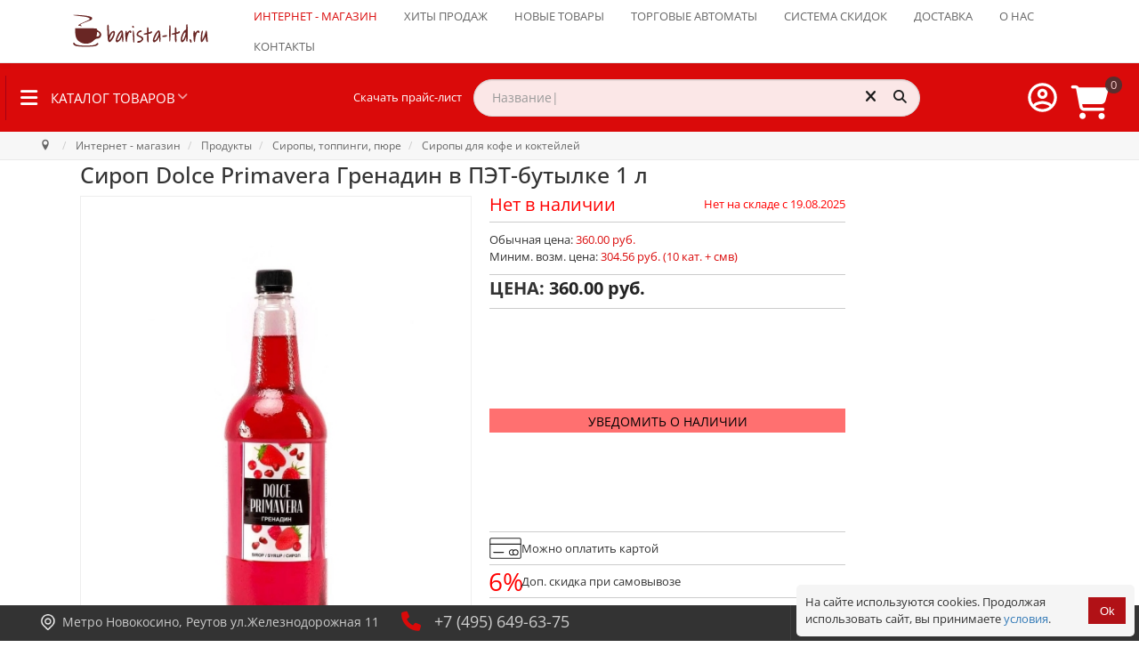

--- FILE ---
content_type: text/html; charset=utf-8
request_url: https://www.barista-ltd.ru/magazin/syrup-primavera-grenadine-1litre.html
body_size: 61176
content:
<!doctype html>
<html xml:lang="ru-ru" lang="ru-ru">

<head>
	<style>
	.logo-block .info {
        width: 100%;
    }
	.logo-block .info .custom{
        width: 100%;
		padding-left: 48px;
    }
	</style>
	<style>
		.gf-menu li.item281 .dropdown{
			display: none;
		}
		.rt-heading-container {
			display: flex;
			/* justify-content: space-between; */
			width: 100% !important;
			align-items: center;
			align-content: center;
			flex-wrap: nowrap;
			flex-direction: row;
			/* padding-right: 1em; */
			padding: 0.5em 1em 0.5em 0.5em !important;
		}

		.rt-heading-container>div {
			/* flex-grow: 1; */
			display: flex;
			flex-direction: row;
			flex-wrap: nowrap;
			align-content: center;
			align-items: center;
			justify-content: flex-start;
		}

		/* .rt-heading-container > div:first-child{
		justify-content: flex-start;
	} */
		.rt-heading-container>div:nth-child(3) {
			margin-left: auto;
		}

		.skachat_price {
			padding-left: 100px !important;
			padding-right: 1em !important;
			white-space: nowrap
		}

		@media (max-width: 1200px) {
			.skachat_price {
				display: none;
			}
		}

		@media (min-width: 1024px) {
			.rt-heading-container>div:nth-child(2) {
				/* padding-left: 100px; */
				/* min-width: 200px; */
				/* max-width: 500px; */
				width: 500px;
			}

			.rt-heading-container>div:nth-child(2)>div {
				/* padding-left: 100px; */
				/* min-width: 200px; */
				/* max-width: 500px; */
				width: 500px;
			}
		}
	</style>
	<meta name="mailru-verification" content="0e2bddc23ee0ae65" />
			<script src="/templates/sativafx/js/jquery-1.11.0.min.js"></script>
		<script src="/templates/sativafx/js/mega-dropdown/js/modernizr.js"></script>
		<!-- Modernizr -->
		<script src="/templates/sativafx/js/smartmenus/dist/jquery.smartmenus.js"></script>
		<!-- menu aim -->
		<meta name="format-detection" content="telephone=no">
			<meta name="viewport" content="width=device-width, initial-scale=1.0, maximum-scale=1.0">
					
	
	<link rel="apple-touch-icon" sizes="120x120"
		href="/templates/sativafx/images/favicon/apple-touch-icon.png">
	<link rel="icon" type="image/png" sizes="32x32"
		href="/templates/sativafx/images/favicon/favicon-32x32.png">
	<link rel="icon" type="image/png" sizes="16x16"
		href="/templates/sativafx/images/favicon/favicon-16x16.png">
	<meta name="msapplication-config"
		content="/templates/sativafx/images/favicon/browserconfig.xml" />
	<link rel="manifest" href="/templates/sativafx/images/favicon/site.webmanifest">
	<link rel="mask-icon" href="/templates/sativafx/images/favicon/safari-pinned-tab.svg"
		color="#5bbad5">
	<meta name="msapplication-TileColor" content="#da532c">
	<meta name="theme-color" content="#ffffff">
		<base href="https://www.barista-ltd.ru/magazin/syrup-primavera-grenadine-1litre.html" />
	<meta http-equiv="content-type" content="text/html; charset=utf-8" />
	<meta name="keywords" content="сироп Primavera Гренадин, гранатовый сироп HoReCa" />
	<meta property="og:image" content="https://www.barista-ltd.ru/components/com_jshopping/files/img_products/Dolce-Primavera_syrup_PET-1L_Grenadine.jpg" />
	<meta name="description" content="►Цена: 315 ₽/л; Вкус: гранат; ПЭТ 1 л; вес: 1.5 кг. Primavera (ООО &quot;Весна&quot;)" />
	<title>Сироп Dolce Primavera Гренадин 1000 мл ПЭТ купить в интернет-магазине Barista-LTD.ru</title>
	<link href="/templates/sativafx/favicon.ico" rel="shortcut icon" type="image/vnd.microsoft.icon" />
	<link href="/media/system/css/modal.css?6c26ac706555dd8699bcee8ab32f1004" rel="stylesheet" type="text/css" />
	<link href="https://www.barista-ltd.ru/components/com_jshopping/css/responsive_brooksite.css" rel="stylesheet" type="text/css" />
	<link href="https://www.barista-ltd.ru/components/com_jshopping/css/jquery.lightbox.css" rel="stylesheet" type="text/css" />
	<link href="https://www.barista-ltd.ru/plugins/system/joomshopkit/assets/js/slick/slick.css" rel="stylesheet" type="text/css" />
	<link href="https://www.barista-ltd.ru/plugins/system/joomshopkit/assets/js/slick/slick-theme.css" rel="stylesheet" type="text/css" />
	<link href="/components/com_jshopping/addons/addon_similar_products/css/default.css" rel="stylesheet" type="text/css" />
	<link href="/plugins/system/jce/css/content.css?6c26ac706555dd8699bcee8ab32f1004" rel="stylesheet" type="text/css" />
	<link href="/templates/sativafx/js/slick/slick.css?ver=6.238" rel="stylesheet" type="text/css" />
	<link href="/templates/sativafx/js/slick/slick.css?ver=6-chrome.238" rel="stylesheet" type="text/css" />
	<link href="/templates/sativafx/js/slick/slick.css?ver=6-mac.238" rel="stylesheet" type="text/css" />
	<link href="/templates/sativafx/js/slick/slick.css?ver=6-webkit.238" rel="stylesheet" type="text/css" />
	<link href="/templates/sativafx/js/slick/slick.css?ver=6-chrome-mac.238" rel="stylesheet" type="text/css" />
	<link href="/templates/sativafx/js/slick/slick.css?ver=6-chrome131.238" rel="stylesheet" type="text/css" />
	<link href="/templates/sativafx/js/slick/slick.css?ver=6-chrome131.0.0.0.238" rel="stylesheet" type="text/css" />
	<link href="/templates/sativafx/js/slick/slick.css?ver=6-chrome131-mac.238" rel="stylesheet" type="text/css" />
	<link href="/templates/sativafx/js/slick/slick.css?ver=6-chrome131.0.0.0-mac.238" rel="stylesheet" type="text/css" />
	<link href="/templates/sativafx/js/slick/slick-theme.css?ver=6.238" rel="stylesheet" type="text/css" />
	<link href="/templates/sativafx/js/slick/slick-theme.css?ver=6-chrome.238" rel="stylesheet" type="text/css" />
	<link href="/templates/sativafx/js/slick/slick-theme.css?ver=6-mac.238" rel="stylesheet" type="text/css" />
	<link href="/templates/sativafx/js/slick/slick-theme.css?ver=6-webkit.238" rel="stylesheet" type="text/css" />
	<link href="/templates/sativafx/js/slick/slick-theme.css?ver=6-chrome-mac.238" rel="stylesheet" type="text/css" />
	<link href="/templates/sativafx/js/slick/slick-theme.css?ver=6-chrome131.238" rel="stylesheet" type="text/css" />
	<link href="/templates/sativafx/js/slick/slick-theme.css?ver=6-chrome131.0.0.0.238" rel="stylesheet" type="text/css" />
	<link href="/templates/sativafx/js/slick/slick-theme.css?ver=6-chrome131-mac.238" rel="stylesheet" type="text/css" />
	<link href="/templates/sativafx/js/slick/slick-theme.css?ver=6-chrome131.0.0.0-mac.238" rel="stylesheet" type="text/css" />
	<link href="/templates/sativafx/css-compiled/menu-b90c33424649d1762c05fc12abf5a203.css" rel="stylesheet" type="text/css" />
	<link href="/libraries/gantry/css/grid-responsive.css" rel="stylesheet" type="text/css" />
	<link href="/templates/sativafx/css/grid-responsive.css" rel="stylesheet" type="text/css" />
	<link href="/templates/sativafx/css/pushy.css?ver=6-override-chrome131.0.0.0-mac.238" rel="stylesheet" type="text/css" />
	<link href="/templates/sativafx/css-compiled/bootstrap.css" rel="stylesheet" type="text/css" />
	<link href="/templates/sativafx/css-compiled/master-117354aafd38e13df0be5610b157df88.css" rel="stylesheet" type="text/css" />
	<link href="/templates/sativafx/css/master-chrome.css" rel="stylesheet" type="text/css" />
	<link href="/templates/sativafx/css-compiled/mediaqueries.css" rel="stylesheet" type="text/css" />
	<link href="https://www.barista-ltd.ru/modules/mod_jshopping_bottom_bar/assets/css/jshopping_bottom_bar.min.css" rel="stylesheet" type="text/css" />
	<link href="https://www.barista-ltd.ru/modules/mod_jshopping_cart_wl_ajax/assets/css/default.min.css?v=1.101" rel="stylesheet" type="text/css" />
	<link href="/modules/mod_geekelasticsearch/assets/remodal/remodal.css" rel="stylesheet" type="text/css" />
	<link href="/modules/mod_geekelasticsearch/assets/remodal/remodal-default-theme.css" rel="stylesheet" type="text/css" />
	<link href="/modules/mod_geekelasticsearch/assets/style.css?v=4.8.4" rel="stylesheet" type="text/css" />
	<link href="/media/jui/css/chosen.css?6c26ac706555dd8699bcee8ab32f1004" rel="stylesheet" type="text/css" />
	<link href="https://www.barista-ltd.ru/plugins/system/joomshopkit/assets/css/font-awesome.min.css" rel="stylesheet" type="text/css" />
	<link href="/templates/sativafx/css/bootstrap-3.3.6/css/bootstrap.min.css" rel="stylesheet" type="text/css" />
	<link href="https://www.barista-ltd.ru/plugins/system/joomshopkit/assets/css/custom.min.css" rel="stylesheet" type="text/css" />
	<style type="text/css">
#rt-logo {background: url(/images/logo_barista_ltd.svg) 50% 0 no-repeat !important;}
#rt-logo {width: px;height: px;}
h1, h2, h3, h4, h5, h6, .gf-menu .item, p.acymailing_mootoolsintro, #Kunena h1, #Kunena h2, #Kunena h1 a, #Kunena h2 a, #Kunena .ktitle, #Kunena a.ktitle, #Kunena div.kthead-title a, #Kunena a.ktopic-title, ul.menu li a, ul.menu li .item, ul.menu li .separator, .btn, .acymailing_module .modal { font-family: 'Open Sans', 'Helvetica', arial, serif !important; }.noempty-bottom-bar i{color:#ef0a41}.noempty-bottom-bar .counts-bottom-bar, .check_cart_bar.noempty-bottom-bar{background-color:#ef0a41}#geek-search-228 .search-icon {
	padding: 10px;
	background: #f4f4f4;
}
#geek-search-228 .search-icon img {
	width: 22px;
}
#geek-search-228 .search-icon span {
	font-size: 16px;
	color: #999999;
}#geek-search-226 .search-icon {
	padding: 10px;
	background: none;
}
#geek-search-226 .search-icon img {
	width: 22px;
}
#geek-search-226 .search-icon span {
	font-size: 16px;
	color: #999999;
}#geek-search-229 .search-icon {
	padding: 10px;
	background: #f4f4f4;
}
#geek-search-229 .search-icon img {
	width: 22px;
}
#geek-search-229 .search-icon span {
	font-size: 16px;
	color: #999999;
}.rp-brooksite .brand.custom, .brand.custom:hover .site-description, .rp-brooksite .navigation.bottom-bar li a:hover,  .rp-brooksite h3[class^="icon-brooksus"]:before, .rp-brooksite h3[class*=" icon-brooksus"]:before, .rp-brooksite h3[class^="icon-brooksus"], .rp-brooksite h3[class*=" icon-brooksus"], .rp-brooksite .atcart.btn.list-btn, .rp-brooksite .atwl.btn.list-btn, .rp-brooksite a.remove_compare_list, .rp-brooksite .btn.list-btn.remove_compare_list, .rp-brooksite .list-btn.button.remove_comp, .rp-brooksite .toGrid .to-grid, .rp-brooksite .toList .to-list, .rp-brooksite .toSlim .to-slim, .rp-brooksite .modopprod_item_name a, .mycart_wrapp.externbootstrap_wrapp .extern_content a, .mycart_wrapp.externbootstrap_wrapp .extern_bottom a, .externbootstrap_wrapp .extern_wrap .summ_total, .rp-brooksite .control-group .red, .navbar.rp-brooksite .nav li a:hover, .navbar.rp-brooksite .nav li.active a, .navbar.rp-brooksite .nav .nav-child li a{color:#da0a0a;}
			.rp-brooksite .list-btn, .rp-brooksite .input-append.count_block .inputbox, .rp-brooksite .jshop_list_product .list-btn.button_buy.fullcart i, .rp-brooksite input.btn.list-btn, .navbar.rp-brooksite .nav-child li a:hover, .navbar.rp-brooksite .nav-child li.active a{color:#242424}
			.wrap-menu.rp-brooksite, .rp-brooksite .list-btn.button_buy, .rp-brooksite .list-btn.buy,.rp-brooksite  button.count,  .mycart_wrapp.externbootstrap_wrapp[class*=" "] .mini_cart_img, .rp-brooksite .modal-aq .modal-header, .rp-brooksite .modal_anchor .modal_to_cart a, .rp-brooksite .modal_anchor .modal_checkout a, .rp-brooksite .list-btn.btn-danger, .jshop.rp-brooksite input[type="submit"], .jshop.rp-brooksite #payment_submit, .jshop.rp-brooksite input[type="submit"]:hover:not(.contact), .jshop.rp-brooksite input[type="submit"]:focus:not(.contact), .jshop.rp-brooksite #checkout .list-btn:hover, .jshop.rp-brooksite #checkout .list-btn:focus, .navbar.rp-brooksite .nav-child li a:hover, .navbar.rp-brooksite .nav-child li a:focus, .navbar.rp-brooksite .nav-child li.active a, .jshop.rp-brooksite input[type="submit"].btn.list-btn.finish_registration, .jshop.rp-brooksite #checkout .td_2 a.btn.list-btn, .jshop_list_product a.btn.list-btn.go_to_compre_list{background-color:#da0a0a;}
			.rp-brooksite .list-btn, .rp-brooksite .list-btn:hover, .rp-brooksite .list-btn.button_buy:hover, .rp-brooksite .list-btn.buy:hover, .rp-brooksite .input-append.count_block .inputbox{background-color:#a8a3a3;transition: all 0.5s;}
			.rp-brooksite .price_prod_qty_list_head{color:#a8a3a3;}
			.jshop.rp-brooksite input[type="submit"]:hover:not(.contact), .jshop.rp-brooksite input[type="submit"]:focus:not(.contact), .jshop.rp-brooksite #checkout .td_1 a.btn.list-btn:hover, .jshop.rp-brooksite #checkout .td_2 a.btn.list-btn:hover, .jshop.rp-brooksite #payment_submit:hover{-webkit-box-shadow: 0 0 1px #ccc, 0 0 4px #da0a0a;-moz-box-shadow: 0 0 1px #ccc, 0 0 4px #da0a0a;box-shadow: 0 0 1px #ccc, 0 0 4px #da0a0a; transform: translateX(3px);transition: all 0.5s;}
			.jshop.rp-brooksite #checkout .td_1 a.btn.list-btn:hover{transform: translateX(-3px);transition: all 0.5s;}
			.navbar.rp-brooksite .nav li a{color:#ffffff}
			.rp-brooksite .price_block .jshop_price, .rp-brooksite .productfull #block_price, .rp-brooksite .cart_total{color:#242424;}
			.rp-brooksite .list-btn{background-image:none;}
			.rp-brooksite .list-btn.button_buy:hover,.rp-brooksite .list-btn.buy:hover, .rp-brooksite .list-btn:hover,.rp-brooksite .list-btn:focus{color:#fff;}
			.prod_free_attribs .field input{max-width:100%;}
			.jshop_list_product a.product-button-wishlist.btn.list-btn, .jshop_list_product a.atwl.btn.list-btn, .jshop_list_product a.inline_askquestion.btn.list-btn, .jshop_list_product a.btn.list-btn.compare_link_to_list, .jshop_list_product a.btn.list-btn.go_to_compre_list, .jshop_list_product a.btn.list-btn.remove_compare_list, .jshop_list_product a.inline_pqv.btn.list-btn{-webkit-border-radius: 0; -moz-border-radius: 0; border-radius: 0;}
			
			.product_grid_item_container .image{padding:5px;}
		.hidden{display:none;}input.quantity{max-width:50px;} .input-append{display:inline-block; margin-bottom:0;} .inline_askquestion_prod{background-color:ButtonFace;color:ButtonText;margin-left:3px;margin-right:3px;}.fa{min-width:16px; min-height:16px;} .input-append,.input-prepend {margin-bottom:0;}
	</style>
	<script type="application/json" class="joomla-script-options new">{"csrf.token":"bebf94489e7c58823e8e637f8c21c3f9","system.paths":{"root":"","base":""},"system.keepalive":{"interval":300000,"uri":"\/component\/ajax\/?format=json"},"joomla.jtext":{"JLIB_FORM_FIELD_INVALID":"\u041d\u0435\u043a\u043e\u0440\u0440\u0435\u043a\u0442\u043d\u043e \u0437\u0430\u043f\u043e\u043b\u043d\u0435\u043d\u043e \u043f\u043e\u043b\u0435:&#160;"}}</script>
	<script src="/media/system/js/mootools-core.js?6c26ac706555dd8699bcee8ab32f1004" type="text/javascript"></script>
	<script src="/media/system/js/core.js?6c26ac706555dd8699bcee8ab32f1004" type="text/javascript"></script>
	<script src="/media/system/js/mootools-more.js?6c26ac706555dd8699bcee8ab32f1004" type="text/javascript"></script>
	<script src="/media/system/js/modal.js?6c26ac706555dd8699bcee8ab32f1004" type="text/javascript"></script>
	<script src="/media/jui/js/jquery.min.js?6c26ac706555dd8699bcee8ab32f1004" type="text/javascript"></script>
	<script src="/media/jui/js/jquery-noconflict.js?6c26ac706555dd8699bcee8ab32f1004" type="text/javascript"></script>
	<script src="/media/jui/js/jquery-migrate.min.js?6c26ac706555dd8699bcee8ab32f1004" type="text/javascript"></script>
	<script src="https://www.barista-ltd.ru/components/com_jshopping/js/jquery/jquery.media.js" type="text/javascript"></script>
	<script src="https://www.barista-ltd.ru/components/com_jshopping/js/functions.js?ver=1.01" type="text/javascript"></script>
	<script src="https://www.barista-ltd.ru/components/com_jshopping/js/validateForm.js" type="text/javascript"></script>
	<script src="https://www.barista-ltd.ru/components/com_jshopping/js/jquery/jquery.lightbox.js" type="text/javascript"></script>
	<script src="https://www.barista-ltd.ru/plugins/system/joomshopkit/assets/js/jquery.elevatezoom.min.js" type="text/javascript" defer="defer"></script>
	<script src="https://www.barista-ltd.ru/plugins/system/joomshopkit/assets/js/slick/slick.min.js" type="text/javascript"></script>
	<script src="/libraries/gantry/js/browser-engines.js" type="text/javascript"></script>
	<script src="/templates/sativafx/js/jquery.coockie.js" type="text/javascript"></script>
	<script src="/templates/sativafx/js/slick/slick.min.js" type="text/javascript"></script>
	<script src="/templates/sativafx/js/template.js?ver=6-mootools1.2.238" type="text/javascript"></script>
	<script src="/templates/sativafx/js/sativafx.js?ver=6-mootools1.2.238" type="text/javascript"></script>
	<script src="/templates/sativafx/js/totop.js" type="text/javascript"></script>
	<script src="/templates/sativafx/js/scrollReveal.min.js" type="text/javascript"></script>
	<script src="/templates/sativafx/js/jquery.counterup.min.js" type="text/javascript"></script>
	<script src="/templates/sativafx/js/rokmediaqueries.js" type="text/javascript"></script>
	<script src="/modules/mod_roknavmenu/themes/default/js/rokmediaqueries.js" type="text/javascript"></script>
	<script src="/templates/sativafx/html/mod_roknavmenu/themes/default/js/responsive.js" type="text/javascript"></script>
	<script src="https://www.barista-ltd.ru/modules/mod_jshopping_bottom_bar/assets/js/jshopping_bottom_bar.min.js" type="text/javascript" defer="defer"></script>
	<!--[if lt IE 9]><script src="/media/system/js/polyfill.event.js?6c26ac706555dd8699bcee8ab32f1004" type="text/javascript"></script><![endif]-->
	<script src="/media/system/js/keepalive.js?6c26ac706555dd8699bcee8ab32f1004" type="text/javascript"></script>
	<script src="/media/system/js/punycode.js?6c26ac706555dd8699bcee8ab32f1004" type="text/javascript"></script>
	<script src="/media/system/js/validate.js?6c26ac706555dd8699bcee8ab32f1004" type="text/javascript"></script>
	<script src="/modules/mod_geekelasticsearch/assets/remodal/remodal.js" type="text/javascript"></script>
	<script src="/modules/mod_geekelasticsearch/assets/mustache.min.js" type="text/javascript"></script>
	<script src="/modules/mod_geekelasticsearch/assets/jquery.twbsPagination.min.js" type="text/javascript"></script>
	<script src="/modules/mod_geekelasticsearch/assets/jquery.mark.min.js" type="text/javascript"></script>
	<script src="/modules/mod_geekelasticsearch/assets/script.js?v=4.8.16" type="text/javascript"></script>
	<script src="/media/jui/js/chosen.jquery.min.js?6c26ac706555dd8699bcee8ab32f1004" type="text/javascript"></script>
	<script src="/media/system/js/html5fallback.js" type="text/javascript"></script>
	<script src="/templates/sativafx/css/bootstrap-3.3.6/js/bootstrap.min.js" type="text/javascript" defer="defer"></script>
	<script src="https://www.barista-ltd.ru/plugins/system/joomshopkit/assets/js/rpb.thems.js" type="text/javascript" defer="defer"></script>
	<script src="https://www.barista-ltd.ru/plugins/system/joomshopkit/assets/js/custom.min.js?ver=1.01" type="text/javascript" defer="defer"></script>
	<script type="text/javascript">

		jQuery(function($) {
			SqueezeBox.initialize({});
			initSqueezeBox();
			$(document).on('subform-row-add', initSqueezeBox);

			function initSqueezeBox(event, container)
			{
				SqueezeBox.assign($(container || document).find('a.jsh_modal').get(), {
					parse: 'rel'
				});
			}
		});

		window.jModalClose = function () {
			SqueezeBox.close();
		};

		// Add extra modal close functionality for tinyMCE-based editors
		document.onreadystatechange = function () {
			if (document.readyState == 'interactive' && typeof tinyMCE != 'undefined' && tinyMCE)
			{
				if (typeof window.jModalClose_no_tinyMCE === 'undefined')
				{
					window.jModalClose_no_tinyMCE = typeof(jModalClose) == 'function'  ?  jModalClose  :  false;

					jModalClose = function () {
						if (window.jModalClose_no_tinyMCE) window.jModalClose_no_tinyMCE.apply(this, arguments);
						tinyMCE.activeEditor.windowManager.close();
					};
				}

				if (typeof window.SqueezeBoxClose_no_tinyMCE === 'undefined')
				{
					if (typeof(SqueezeBox) == 'undefined')  SqueezeBox = {};
					window.SqueezeBoxClose_no_tinyMCE = typeof(SqueezeBox.close) == 'function'  ?  SqueezeBox.close  :  false;

					SqueezeBox.close = function () {
						if (window.SqueezeBoxClose_no_tinyMCE)  window.SqueezeBoxClose_no_tinyMCE.apply(this, arguments);
						tinyMCE.activeEditor.windowManager.close();
					};
				}
			}
		};
		function initJSlightBox(){
    jQuery("a.lightbox, div.lightbox").lightBox({
        imageLoading: "https://www.barista-ltd.ru/components/com_jshopping/images/loading.gif",
        imageBtnClose: "https://www.barista-ltd.ru/components/com_jshopping/images/close.gif",
        imageBtnPrev: "https://www.barista-ltd.ru/components/com_jshopping/images/prev.gif",
        imageBtnNext: "https://www.barista-ltd.ru/components/com_jshopping/images/next.gif",
        imageBlank: "https://www.barista-ltd.ru/components/com_jshopping/images/blank.gif",
        txtImage: "image",
        txtOf: "of"
    });
}
jQuery(function() { initJSlightBox(); });
            jQuery(function($) {
                convead('event', 'view_product', {
                  product_id: 4179,
                  category_id: 29,
                  product_name: 'Сироп Dolce Primavera Гренадин 1000 мл ПЭТ',
                  product_url: 'https://www.barista-ltd.ru/magazin/syrup-primavera-grenadine-1litre.html'
                });
            });
            function initDataListZoom(){}
	function initDataZoom(){	
		jQuery(".image_middle div.lightbox img").click(function(){
			jQuery("#jquery-lightbox:first").remove();
			jQuery("#jquery-overlay:first").remove();
		});		
		jQuery(".image_middle img[id^=\"main_image_\"]").attr("data-zoom-image",function(href){
			return jQuery(this).parent("div").attr("href");
		});
		jQuery(".image_middle img[id^=\"main_image_\"]").first().ezPlus({
			zoomType:"window",
			zoomLevel:0.8,
			minZoomLevel: 0.5,
			maxZoomLevel: 1,
			scrollZoom : true,
			scrollZoomIncrement: 0.05,
			zoomWindowPosition: 1,
			zoomWindowWidth: 500,
			zoomWindowHeight: 500,
			zoomWindowFadeIn: 500, zoomWindowFadeOut: 500, lensFadeIn: 500, lensFadeOut: 500,
			cursor: "crosshair",
			tint:true, 
			tintColour:"#000", 
			tintOpacity:0.4,
			lensSize: 600
		});	
						
		jQuery(".jshop_img_thumb").click(function(){
			jQuery(".image_middle div.lightbox").css("display","none");
			jQuery(".zoomContainer").remove();	
			jQuery(".magnifier, .tracker, .textdn, .cursorshade, .statusdiv, .txtdnnone").remove();	
			var idtimga=jQuery(this).attr("onclick");
			idtimgn=/\d+/; 
			var idtimg=idtimgn.exec(idtimga);	
			jQuery("#main_image_full_"+idtimg).css("display","block");
			jQuery("#main_image_"+idtimg).ezPlus({
				zoomType:"window",
				zoomLevel:0.8,
				minZoomLevel: 0.5,
				maxZoomLevel: 1,
				scrollZoom : true,
				scrollZoomIncrement: 0.05,
				zoomWindowPosition: 1,
				zoomWindowWidth: 500,
				zoomWindowHeight: 500,
				zoomWindowFadeIn: 500, zoomWindowFadeOut: 500, lensFadeIn: 500, lensFadeOut: 500,
				cursor: "crosshair",
				tint:true, 
				tintColour:"#000", 
				tintOpacity:0.4,
				lensSize: 600
			});	
		});	
		}
		jQuery(function(){if(isTouchDevice()===false) {initDataZoom();} else {jQuery('body').addClass('js-zoomer-off');}});
	
                window.ConveadSettings = {
                    
                    app_key: '135121c74a731c1f542f8875325f3bb1'
                };
                (function(w,d,c){w[c]=w[c]||function(){(w[c].q=w[c].q||[]).push(arguments)};var ts = (+new Date()/86400000|0)*86400;var s = d.createElement('script');s.type = 'text/javascript';s.async = true;s.charset = 'utf-8';s.src = 'https://tracker.convead.io/widgets/'+ts+'/widget-135121c74a731c1f542f8875325f3bb1.js';var x = d.getElementsByTagName('script')[0];x.parentNode.insertBefore(s, x);})(window,document,'convead');
            
	jQuery(function ($) {
		initChosen();
		$("body").on("subform-row-add", initChosen);

		function initChosen(event, container)
		{
			container = container || document;
			var lists = $(container).find(".geek-search .chosen-list"); 
			if(lists.length){
				lists.chosen({"disable_search_threshold":0,"placeholder_text_multiple":"Select Some Options","search_contains":true,"allow_single_deselect":true,"placeholder_text_single":"\u0412\u044b\u0431\u0435\u0440\u0438\u0442\u0435 \u0437\u043d\u0430\u0447\u0435\u043d\u0438\u0435","no_results_text":"\u0412\u044b\u0431\u0435\u0440\u0438\u0442\u0435 \u0437\u043d\u0430\u0447\u0435\u043d\u0438\u0435"}).change(function(){
					$(this).next(".chzn-container").find(".chzn-choices").find("li.search-choice").each(function(){
						var text = $(this).find("span").text();
						$(this).find("span").text(text.replace(/\+\-\-/g, ""));
					});
				});
			}
		}
	});
	
	(function($){
		$(document).ready(function(){
			let geekES =  new geekElasticSearch('geek-search-228', {"moduleId":228,"token":"91db6a00d6b1f8fe58c5ef7aa66aeb5a","rssUrl":"\/component\/geekelasticsearch\/search.feed?Itemid=281","baseUrl":"","sef":1,"sefRewrite":1,"sefSuffix":1,"esVersion":"7","es6Type":"joomlageek","endpoint":"\/component\/geekelasticsearch\/search.html?Itemid=281","indirectRequest":1,"user":"","pass":"","index":"barista-ltd","systemNow":"2026-01-23 21:09:00","logSearch":1,"search":{"catFilterType":1,"includeChild":1,"searchButton":1,"instantSearch":1,"useAnchor":0,"linkAnchor":0,"types":[],"searchPhrase":"wildcard","multiwordWildcard":"and","boost":{"title":1.7,"body":0.69999999999999996,"meta":1.2,"path":2,"misc":0.29999999999999999}},"result":{"autoPopulate":0,"rssIcon":0,"pageSize":10,"pages":10,"descriptionLength":500,"showImage":1,"noImage":"media\/com_geekelasticsearch\/images\/no-image.png","showLink":1,"linkTarget":"_self","showDate":0,"dateField":"created","dateFormat":"%Y-%m-%d %H:%M:%S","showPrice":1,"priceField":"sale","priceFormat":"%d \u0440\u0443\u0431.","priceThousandSeparator":",","priceDecimalSeparator":".","priceDecimalNum":2,"highlight":1,"highlightSelector":"","additionalInfo":1,"fieldExclude":[],"fieldLabels":{"category":"Category","type":"Type"},"fieldContents":[]},"aggregations":[],"aggregationSize":10,"aggregationOrder":"count_desc","orderby":"relevance","languageTexts":{"MOD_GEEKELASTICSEARCH_FIRST_PAGE":"\u0412 \u043d\u0430\u0447\u0430\u043b\u043e","MOD_GEEKELASTICSEARCH_PREV_PAGE":"\u041d\u0430\u0437\u0430\u0434","MOD_GEEKELASTICSEARCH_NEXT_PAGE":"\u0412\u043f\u0435\u0440\u0451\u0434","MOD_GEEKELASTICSEARCH_LAST_PAGE":"\u0412 \u043a\u043e\u043d\u0435\u0446","MOD_GEEKELASTICSEARCH_LOADING":"\u0417\u0430\u0433\u0440\u0443\u0437\u043a\u0430...","MOD_GEEKELASTICSEARCH_TOTAL_RESULTS":"\u041d\u0430\u0439\u0434\u0435\u043d\u043e %d \u0442\u043e\u0432\u0430\u0440\u043e\u0432.","MOD_GEEKELASTICSEARCH_MORE_FILTER_OPTIONS":"[+] Show More","MOD_GEEKELASTICSEARCH_REMOVE_FILTER":"Remove"},"filters":[],"categories":[],"categoryTree":[],"categoryLimit":0});
			console.log('geekES',geekES);
			let originalRender = geekES.render;

            geekES.render = function(page, data, rendered) {
                let result = originalRender.apply(this, arguments);
                if (typeof initCartInputAndBtn === 'function') {
                    initCartInputAndBtn();
					console.log('initCartInputAndBtn');
                }
                return result;
            };
		});
	})(jQuery);
	
	jQuery(function ($) {
		initChosen();
		$("body").on("subform-row-add", initChosen);

		function initChosen(event, container)
		{
			container = container || document;
			var lists = $(container).find(".geek-search .chosen-list"); 
			if(lists.length){
				lists.chosen({"disable_search_threshold":0,"placeholder_text_multiple":"Select Some Options","search_contains":true,"allow_single_deselect":true,"placeholder_text_single":"\u0412\u044b\u0431\u0435\u0440\u0438\u0442\u0435 \u0437\u043d\u0430\u0447\u0435\u043d\u0438\u0435","no_results_text":"\u0412\u044b\u0431\u0435\u0440\u0438\u0442\u0435 \u0437\u043d\u0430\u0447\u0435\u043d\u0438\u0435"}).change(function(){
					$(this).next(".chzn-container").find(".chzn-choices").find("li.search-choice").each(function(){
						var text = $(this).find("span").text();
						$(this).find("span").text(text.replace(/\+\-\-/g, ""));
					});
				});
			}
		}
	});
	
	(function($){
		$(document).ready(function(){
			let geekES =  new geekElasticSearch('geek-search-226', {"moduleId":226,"token":"91db6a00d6b1f8fe58c5ef7aa66aeb5a","rssUrl":"\/component\/geekelasticsearch\/search.feed?Itemid=281","baseUrl":"","sef":1,"sefRewrite":1,"sefSuffix":1,"esVersion":"7","es6Type":"joomlageek","endpoint":"\/component\/geekelasticsearch\/search.html?Itemid=281","indirectRequest":1,"user":"","pass":"","index":"barista-ltd","systemNow":"2026-01-23 21:09:00","logSearch":1,"search":{"catFilterType":1,"includeChild":1,"searchButton":1,"instantSearch":1,"useAnchor":0,"linkAnchor":0,"types":["JoomShoppingCategory","JoomShoppingManufacturer"],"searchPhrase":"wildcard","multiwordWildcard":"and","boost":{"title":1.7,"body":0.69999999999999996,"meta":1.2,"path":2,"misc":0.29999999999999999}},"result":{"autoPopulate":0,"rssIcon":0,"pageSize":10,"pages":10,"descriptionLength":500,"showImage":1,"noImage":"media\/com_geekelasticsearch\/images\/no-image.png","showLink":1,"linkTarget":"_self","showDate":0,"dateField":"created","dateFormat":"%Y-%m-%d %H:%M:%S","showPrice":1,"priceField":"sale","priceFormat":"%d \u0440\u0443\u0431.","priceThousandSeparator":",","priceDecimalSeparator":".","priceDecimalNum":2,"highlight":1,"highlightSelector":"","additionalInfo":1,"fieldExclude":[],"fieldLabels":{"category":"Category","manufacturer":"Manufacturer","type":"Type"},"fieldContents":[]},"aggregations":[],"aggregationSize":10,"aggregationOrder":"count_desc","orderby":"featured","languageTexts":{"MOD_GEEKELASTICSEARCH_FIRST_PAGE":"\u0412 \u043d\u0430\u0447\u0430\u043b\u043e","MOD_GEEKELASTICSEARCH_PREV_PAGE":"\u041d\u0430\u0437\u0430\u0434","MOD_GEEKELASTICSEARCH_NEXT_PAGE":"\u0412\u043f\u0435\u0440\u0451\u0434","MOD_GEEKELASTICSEARCH_LAST_PAGE":"\u0412 \u043a\u043e\u043d\u0435\u0446","MOD_GEEKELASTICSEARCH_LOADING":"\u0417\u0430\u0433\u0440\u0443\u0437\u043a\u0430...","MOD_GEEKELASTICSEARCH_TOTAL_RESULTS":"\u041d\u0430\u0439\u0434\u0435\u043d\u043e %d \u0442\u043e\u0432\u0430\u0440\u043e\u0432.","MOD_GEEKELASTICSEARCH_MORE_FILTER_OPTIONS":"[+] Show More","MOD_GEEKELASTICSEARCH_REMOVE_FILTER":"Remove"},"filters":[],"categories":[],"categoryTree":[],"categoryLimit":0});
			console.log('geekES',geekES);
			let originalRender = geekES.render;

            geekES.render = function(page, data, rendered) {
                let result = originalRender.apply(this, arguments);
                if (typeof initCartInputAndBtn === 'function') {
                    initCartInputAndBtn();
					console.log('initCartInputAndBtn');
                }
                return result;
            };
		});
	})(jQuery);
	
	jQuery(function ($) {
		initChosen();
		$("body").on("subform-row-add", initChosen);

		function initChosen(event, container)
		{
			container = container || document;
			var lists = $(container).find(".geek-search .chosen-list"); 
			if(lists.length){
				lists.chosen({"disable_search_threshold":0,"placeholder_text_multiple":"Select Some Options","search_contains":true,"allow_single_deselect":true,"placeholder_text_single":"\u0412\u044b\u0431\u0435\u0440\u0438\u0442\u0435 \u0437\u043d\u0430\u0447\u0435\u043d\u0438\u0435","no_results_text":"\u0412\u044b\u0431\u0435\u0440\u0438\u0442\u0435 \u0437\u043d\u0430\u0447\u0435\u043d\u0438\u0435"}).change(function(){
					$(this).next(".chzn-container").find(".chzn-choices").find("li.search-choice").each(function(){
						var text = $(this).find("span").text();
						$(this).find("span").text(text.replace(/\+\-\-/g, ""));
					});
				});
			}
		}
	});
	
	(function($){
		$(document).ready(function(){
			let geekES =  new geekElasticSearch('geek-search-229', {"moduleId":229,"token":"91db6a00d6b1f8fe58c5ef7aa66aeb5a","rssUrl":"\/component\/geekelasticsearch\/search.feed?Itemid=281","baseUrl":"","sef":1,"sefRewrite":1,"sefSuffix":1,"esVersion":"7","es6Type":"joomlageek","endpoint":"\/component\/geekelasticsearch\/search.html?Itemid=281","indirectRequest":1,"user":"","pass":"","index":"barista-ltd","systemNow":"2026-01-23 21:09:00","logSearch":1,"search":{"catFilterType":1,"includeChild":1,"searchButton":1,"instantSearch":1,"useAnchor":0,"linkAnchor":0,"types":["JoomShopping"],"searchPhrase":"wildcard","multiwordWildcard":"and","boost":{"title":1.7,"body":0.69999999999999996,"meta":1.2,"path":2,"misc":0.29999999999999999}},"result":{"autoPopulate":0,"rssIcon":0,"pageSize":5,"pages":10,"descriptionLength":500,"showImage":1,"noImage":"media\/com_geekelasticsearch\/images\/no-image.png","showLink":1,"linkTarget":"_self","showDate":0,"dateField":"created","dateFormat":"%Y-%m-%d %H:%M:%S","showPrice":1,"priceField":"sale","priceFormat":"%d \u0440\u0443\u0431.","priceThousandSeparator":",","priceDecimalSeparator":".","priceDecimalNum":2,"highlight":1,"highlightSelector":"","additionalInfo":1,"fieldExclude":[],"fieldLabels":{"category":"Category","type":"Type"},"fieldContents":[]},"aggregations":[],"aggregationSize":10,"aggregationOrder":"count_desc","orderby":"relevance","languageTexts":{"MOD_GEEKELASTICSEARCH_FIRST_PAGE":"\u0412 \u043d\u0430\u0447\u0430\u043b\u043e","MOD_GEEKELASTICSEARCH_PREV_PAGE":"\u041d\u0430\u0437\u0430\u0434","MOD_GEEKELASTICSEARCH_NEXT_PAGE":"\u0412\u043f\u0435\u0440\u0451\u0434","MOD_GEEKELASTICSEARCH_LAST_PAGE":"\u0412 \u043a\u043e\u043d\u0435\u0446","MOD_GEEKELASTICSEARCH_LOADING":"\u0417\u0430\u0433\u0440\u0443\u0437\u043a\u0430...","MOD_GEEKELASTICSEARCH_TOTAL_RESULTS":"\u041d\u0430\u0439\u0434\u0435\u043d\u043e %d \u0442\u043e\u0432\u0430\u0440\u043e\u0432.","MOD_GEEKELASTICSEARCH_MORE_FILTER_OPTIONS":"[+] Show More","MOD_GEEKELASTICSEARCH_REMOVE_FILTER":"Remove"},"filters":[],"categories":[],"categoryTree":[],"categoryLimit":0});
			console.log('geekES',geekES);
			let originalRender = geekES.render;

            geekES.render = function(page, data, rendered) {
                let result = originalRender.apply(this, arguments);
                if (typeof initCartInputAndBtn === 'function') {
                    initCartInputAndBtn();
					console.log('initCartInputAndBtn');
                }
                return result;
            };
		});
	})(jQuery);
	jQuery(function(){jQuery("body").addClass("bs3");});
	</script>
	<script type ="text/javascript">
            reloadAttribEvents[reloadAttribEvents.length] = function(json){
                if (json.available=="0"){
                    jQuery("#product_attr_id").val(json.product_attr_id);
                    jQuery("#iap_show_link").show();
                } else {
                    jQuery("#iap_show_link").hide()
                }
            }
        </script>
	<script type ="text/javascript">
        jQuery(document).ready(function(){
            jQuery("body").on("click", "a.jsh_modal", function(event) {
                event.preventDefault();
                SqueezeBox.open(jQuery(this).attr("href"), {
                handler: "iframe",
                size: {x: 250, y: 350}
                });
            });
        });

        </script>
	<link rel="canonical" href="https://www.barista-ltd.ru/magazin/syrup-primavera-grenadine-1litre.html" />
	<!--[if lt IE 9]><style type="text/css">.rp-brooksite .list-btn, .rp-brooksite .input-append.count_block .inputbox, .rp-brooksite .jshop_list_product .list-btn.button_buy.fullcart i, .rp-brooksite input.btn.list-btn{color:#000000;} .navbar.rp-brooksite .nav li a{color:#000000;}.wrap-menu.rp-brooksite,.rp-brooksite .btn.list-btn.button_buy, .rp-brooksite .btn.list-btn.count,.rp-brooksite .btn.list-btn.button.buy,.rp-brooksite .list-btn.buy {background-color:#f77460;} .input-append.count_block input, .rp-brooksite a.btn.list-btn, .rp-brooksite .list-btn.wl,.rp-brooksite label.list-btn{background-color:#666666;}.owlcarousel-caption{background-color:#000000; filter: alpha(opacity=75);  -ms-filter: "progid:DXImageTransform.Microsoft.Alpha(Opacity=75)"; filter: progid:DXImageTransform.Microsoft.Alpha(Opacity=75);}</style><![endif]-->
	
	<link
		href="/templates/sativafx/js/smartmenus/dist/css/sm-core-css.css?ver=6.238"
		rel="stylesheet" type="text/css" />
	<link
		href="/templates/sativafx/js/smartmenus/dist/css/sm-clean/sm-clean.css?ver=6.238"
		rel="stylesheet" type="text/css" />
	<link href="/templates/sativafx/css/custom.css?ver=6.238"
		rel="stylesheet" type="text/css" />
	<link href="/templates/sativafx/css/mobile.css?ver=6.238"
		rel="stylesheet" type="text/css" />
	
	<style>
		.rp-brooksite .list-btn:hover,
		.rp-brooksite .list-btn.button_buy:hover,
		.rp-brooksite .list-btn.buy:hover {
			background-color: #373737;
			transition: all 0.5s;
		}
	</style>

	<style>
		.rp-brooksite .list-btn,
		.rp-brooksite .input-append.count_block .inputbox {
			background-color: #da0a0a;
			transition: all 0.5s;
		}

		table.table_shippings td {
			border-collapse: collapse;
			border-spacing: 0;
			width: 100% !important;
		}

		table.table_shippings {
			border-collapse: collapse;
			border-spacing: 0;
			table-layout: fixed;
		}

		table#table_payments td {
			border: 0
		}

					.mod_wishlist {
				display: none !important;
			}

			</style>
	<style>
	#cookie-access-container{
		position: relative;
	}
	#cookie-access-alert{
		position: fixed;
		right: 5px;
		bottom: 5px;
		width: 380px;
		padding: 10px;
		background-color: #F5F5F5;
		/* border: 1px solid #333; */
		border-radius: 5px;
		z-index: 99999999; 
		display: none;
	}
	#cookie-access-alert-btns{
		text-align: right;
	}

	#cookie-access-alert-ok{
		cursor: pointer;
		background-color: #B11116;
		color: #fff;
		font: 400 13px / 30px Roboto, sans-serif;
		border: none;
		width: 42px;
    	height: 30px;
	}

	.cookie-access-alert-show{
		display: flex !important;
		flex-direction: row;
		align-items: center;
		gap: 10px;
	}

	@media screen and (max-width: 768px)  {
		#cookie-access-alert{
			right: 10px;
			bottom: 10px;
		}	
	}

</style>

<script>
    document.addEventListener("DOMContentLoaded", function() {
		let isOk = localStorage.getItem("cookie-access-ok");
		if(!isOk){
			let alert = document.querySelector("#cookie-access-alert");
			if(alert){
				alert.classList.add("cookie-access-alert-show");
				let btn = document.querySelector("#cookie-access-alert-ok");
				if(btn){
					btn.onclick = function(){
						alert.remove();
						localStorage.setItem("cookie-access-ok","1");
					}
				}
			}
		}
    });
</script>

<script>
	document.addEventListener("DOMContentLoaded", function() {
		let menu_item = document.querySelector(".gf-menu li.item281 a");
		if(menu_item){
			menu_item.onclick = function(e){
				e.preventDefault();
				let menu_btn = document.querySelector("#sw_dropdown_button");
				menu_btn.click();
			}
		}
    });
</script>
<link rel="stylesheet" href="https://cdnjs.cloudflare.com/ajax/libs/font-awesome/6.5.0/css/all.min.css">

<script type="text/javascript" language="javascript">
  var _lh_params = {
    "popup": false
  };
  lh_clid = "6493057b73efc3521154175d";
  (function() {
    var lh = document.createElement('script');
    lh.type = 'text/javascript';
    lh.async = true;
    lh.src = ('https:' == document.location.protocol ? 'https://' : 'http://') + 'track.leadhit.io/track.js?ver=' + Math.floor(Date.now() / 100000).toString();
    var s = document.getElementsByTagName('script')[0];
    s.parentNode.insertBefore(lh, s);
  })(); 
</script>

</head>

<body class=" logo-type-custom headerstyle-light font-family-open-sans font-size-is-default menu-type-dropdownmenu layout-mode-responsive col12 category_id_29 controller-product id-article- itemid-article-281 /magazin/syrup-primavera-grenadine-1litre">
	<!-- Pushy Menu -->
	<div id="container">
					<header id="rt-top-surround">





													<div id="rt-header">

						<div class="rt-header-inner">
							<div class="rt-container">
								        <div class="rt-grid-6 rt-alpha">
                    <div class="rt-block logo-block">
            <a href="tel:+74956496375" id="phone-header" class="hidden-sm hidden-md hidden-lg"><i class="fa fa-phone-square"></i></a><a href="/" id="rt-logo"></a>
	    <div class="info">
	

<div class="custom"  >
	<div style="display: flex; flex-direction: row; flex-wrap: nowrap; align-content: center; justify-content: flex-start; align-items: flex-start; padding-left: 3px;">
<div><span data-href="https://t.me/Barista_LTD" data-rel="nofollow" data-target="_blank" class="external-link"><img src="/images/telegramm-barista-ltd-logo.png" style="height: 46px; margin-top: 2px;" /></span></div>
<div><span data-href="https://wa.me/74956496375" data-rel="nofollow" data-target="_blank" class="external-link"><img src="/images/whatsup-barista-ltd.png" style="height: 46px; margin-top: 2px;" /></span></div>
<div style="flex:1;">
<p><a href="/barista-kontakty.html">Москва, метро Новокосино</a></p>
<p>Пн.-Пт. 9<sup>00</sup>-19<sup>00</sup>; Суб. 10<sup>00</sup>-17<sup>00</sup></p>
<p><a href="mailto:office@barista-ltd.ru">office@barista-ltd.ru</a></p>
<p><a href="tel:+74956496375">+7 (495) 649-63-75</a></p>
</div>
</div></div>

     	<p></p>
     </div> 
        </div>
        
        </div>
                <div class="rt-grid-6 rt-omega">
            	<div class="rt-block menu-block">
		<div class="gf-menu-device-container"></div>
<ul class="gf-menu l1 " >
                    <li class="item281 parent active last" >

            <a class="item" href="/magazin.html"  >

                                Интернет - магазин                                <span class="border-fixer"></span>
                            </a>


            
                                    <div class="dropdown columns-1 " style="width:252px;">
                                                <div class="column col1"  style="width:252px;">
                            <ul class="l2">
                                                                                                                    <li class="item509 parent" >

            <a class="item" href="javascript:void(0);"  >

                                Кофе                                <span class="border-fixer"></span>
                            </a>


            
                                    <div class="dropdown flyout columns-1 " style="width:252px;">
                                                <div class="column col1"  style="width:252px;">
                            <ul class="l3">
                                                                                                                    <li class="item513" >

            <a class="item" href="/magazin/kofe-dlya-vendinga.html"  >

                                Кофе в зернах 1 кг                            </a>


                    </li>
                                                                                                                                                                <li class="item549" >

            <a class="item" href="/magazin/kofe-v-zernah-v-upakovke-do-1kg.html"  >

                                Кофе в зернах 100...900 гр                            </a>


                    </li>
                                                                                                                                                                <li class="item517" >

            <a class="item" href="/magazin/molotiy-kofe.html"  >

                                Кофе молотый                            </a>


                    </li>
                                                                                                                                                                <li class="item518" >

            <a class="item" href="/magazin/kofe-rastvorimiy.html"  >

                                Кофе растворимый                            </a>


                    </li>
                                                                                                                                                                <li class="item519" >

            <a class="item" href="/magazin/kofe-kapsuli-lavazza-blue.html"  >

                                Кофе-капсулы                            </a>


                    </li>
                                                                                                                                                                <li class="item1372" >

            <a class="item" href="/magazin/cofe/kofe-rastvorimiy/kofe-3-v-1.html"  >

                                Кофе 3 в 1                            </a>


                    </li>
                                                                                                        </ul>
                        </div>
                                            </div>

                                    </li>
                                                                                                                                                                <li class="item510 parent" >

            <a class="item" href="javascript:void(0);"  >

                                Стаканы                                <span class="border-fixer"></span>
                            </a>


            
                                    <div class="dropdown flyout columns-1 " style="width:252px;">
                                                <div class="column col1"  style="width:252px;">
                            <ul class="l3">
                                                                                                                    <li class="item521" >

            <a class="item" href="/magazin/bumazhnie-stakani.html"  >

                                Стаканы бумажные                            </a>


                    </li>
                                                                                                                                                                <li class="item514" >

            <a class="item" href="/magazin/plastikovie-stakani-dlya-vendinga.html"  >

                                Cтаканы для вендинга                            </a>


                    </li>
                                                                                                                                                                <li class="item1010" >

            <a class="item" href="/magazin/plastikovie-stakani-dlya-holodnikh-napitkov.html"  >

                                Cтаканы пластиковые                            </a>


                    </li>
                                                                                                                                                                <li class="item920" >

            <a class="item" href="/magazin/razmeshivateli.html"  >

                                Размешиватели                            </a>


                    </li>
                                                                                                                                                                <li class="item684" >

            <a class="item" href="/magazin/cup-covers.html"  >

                                Крышки для стаканов                            </a>


                    </li>
                                                                                                                                                                <li class="item735" >

            <a class="item" href="/magazin/accessories-for-cups.html"  >

                                Аксессуары, размешиватели ...                            </a>


                    </li>
                                                                                                                                                                <li class="item1008" >

            <a class="item" href="/magazin/trubochki-dlya-stakanov.html"  >

                                Трубочки для стаканов                            </a>


                    </li>
                                                                                                                                                                <li class="item1055" >

            <a class="item" href="/magazin/stakani-s-vashim-logotipom.html"  >

                                Брендирование стаканов                            </a>


                    </li>
                                                                                                                                                                <li class="item1380" >

            <a class="item" href="/magazin/odnorazovaya-posuda-vse/stakani-odnorazovie/derzhateli-dlya-stakanov.html"  >

                                Держатели и манжеты                            </a>


                    </li>
                                                                                                        </ul>
                        </div>
                                            </div>

                                    </li>
                                                                                                                                                                <li class="item511 parent" >

            <a class="item" href="javascript:void(0);"  >

                                Для вендинга ингредиенты                                <span class="border-fixer"></span>
                            </a>


            
                                    <div class="dropdown flyout columns-1 " style="width:252px;">
                                                <div class="column col1"  style="width:252px;">
                            <ul class="l3">
                                                                                                                    <li class="item924" >

            <a class="item" href="/kofe-v-zernah-dlya-vendinga.html"  >

                                Кофе для вендинга                            </a>


                    </li>
                                                                                                                                                                <li class="item923" >

            <a class="item" href="/stakani-dlya-vending.html"  >

                                Стаканы для вендинга                            </a>


                    </li>
                                                                                                                                                                <li class="item926" >

            <a class="item" href="/razmeshivately-dlya-vendinga.html"  >

                                Размешиватели для вендинга                            </a>


                    </li>
                                                                                                                                                                <li class="item515" >

            <a class="item" href="/magazin/chockolate-dlya-vendinga.html"  >

                                Шоколад для вендинга                            </a>


                    </li>
                                                                                                                                                                <li class="item522" >

            <a class="item" href="/magazin/suhoe-moloko-slivki-dlya-vendinga.html"  >

                                Молоко, сливки, топпинг                            </a>


                    </li>
                                                                                                                                                                <li class="item1358" >

            <a class="item" href="/magazin/smes-dlya-raph-coffee.html"  >

                                Смеси для Рафа                            </a>


                    </li>
                                                                                                                                                                <li class="item523" >

            <a class="item" href="/magazin/kapuchino-dlya-vendinga.html"  >

                                Капучино для вендинга                            </a>


                    </li>
                                                                                                                                                                <li class="item524" >

            <a class="item" href="/magazin/chai-dlya-vendinga.html"  >

                                Чай, кисель для вендинга                            </a>


                    </li>
                                                                                                                                                                <li class="item525" >

            <a class="item" href="/magazin/sakhar-v-stikah.html"  >

                                Сахар и сахарные стики                            </a>


                    </li>
                                                                                                                                                                <li class="item575" >

            <a class="item" href="/magazin/butilirovannaya-voda.html"  >

                                Бутыль 5...19л.                            </a>


                    </li>
                                                                                                        </ul>
                        </div>
                                            </div>

                                    </li>
                                                                                                                                                                <li class="item526 parent" >

            <a class="item" href="javascript:void(0);"  >

                                Снеки, напитки, батончики ...                                <span class="border-fixer"></span>
                            </a>


            
                                    <div class="dropdown flyout columns-1 " style="width:252px;">
                                                <div class="column col1"  style="width:252px;">
                            <ul class="l3">
                                                                                                                    <li class="item527" >

            <a class="item" href="/magazin/voda-napitki.html"  >

                                Вода соки напитки                            </a>


                    </li>
                                                                                                                                                                <li class="item528" >

            <a class="item" href="/magazin/sneki-produkti.html"  >

                                Снеки, шоколадки, чипсы и т.д.                            </a>


                    </li>
                                                                                                        </ul>
                        </div>
                                            </div>

                                    </li>
                                                                                                                                                                <li class="item931 parent" >

            <a class="item" href="javascript:void(0);"  >

                                Сиропы                                <span class="border-fixer"></span>
                            </a>


            
                                    <div class="dropdown flyout columns-1 " style="width:252px;">
                                                <div class="column col1"  style="width:252px;">
                            <ul class="l3">
                                                                                                                    <li class="item1217" >

            <a class="item" href="/magazin/syrups.html"  >

                                Сиропы для кофе и коктелей                            </a>


                    </li>
                                                                                                                                                                <li class="item1278" >

            <a class="item" href="/magazin/dozatory-dlya-syropov.html"  >

                                Дозаторы                            </a>


                    </li>
                                                                                                                                                                <li class="item1224" >

            <a class="item" href="/magazin/toppingi.html"  >

                                Топпинги                            </a>


                    </li>
                                                                                                                                                                <li class="item1273" >

            <a class="item" href="/magazin/garnish.html"  >

                                Гарниши                            </a>


                    </li>
                                                                                                                                                                <li class="item1275" >

            <a class="item" href="/magazin/koncentrat-dlya-napitkov.html"  >

                                Концентраты для напитков                            </a>


                    </li>
                                                                                                        </ul>
                        </div>
                                            </div>

                                    </li>
                                                                                                                                                                <li class="item1331 parent" >

            <a class="item" href="javascript:void(0);"  >

                                Молоко и молокопродукты                                <span class="border-fixer"></span>
                            </a>


            
                                    <div class="dropdown flyout columns-1 " style="width:252px;">
                                                <div class="column col1"  style="width:252px;">
                            <ul class="l3">
                                                                                                                    <li class="item1332" >

            <a class="item" href="/magazin/moloko-pasterizovannoe.html"  >

                                Молоко пастеризованное                            </a>


                    </li>
                                                                                                                                                                <li class="item1333" >

            <a class="item" href="/magazin/suhoe-moloko-slivki-dlya-vendinga.html"  >

                                Молоко для вендинга                            </a>


                    </li>
                                                                                                                                                                <li class="item1334" >

            <a class="item" href="/magazin/alternative-milk.html"  >

                                Альтернативное молоко                            </a>


                    </li>
                                                                                                                                                                <li class="item1335" >

            <a class="item" href="/magazin/smes-dlya-milk-cocktail.html"  >

                                Молочные коктейли                            </a>


                    </li>
                                                                                                                                                                <li class="item1336" >

            <a class="item" href="/magazin/smes-dlya-raph-coffee.html"  >

                                Смеси для Рафа                            </a>


                    </li>
                                                                                                        </ul>
                        </div>
                                            </div>

                                    </li>
                                                                                                                                                                <li class="item693 no-parent" >

            <a class="item" href="/magazin/tea.html"  >

                                Чай                            </a>


                    </li>
                                                                                                                                                                <li class="item1016 no-parent" >

            <a class="item" href="/magazin/gifts.html"  >

                                Подарочные наборы                            </a>


                    </li>
                                                                                                                                                                <li class="item1364" >

            <a class="item" href="/magazin/furshet-banquet.html"  >

                                Фуршетная посуда и приборы                            </a>


                    </li>
                                                                                                                                                                <li class="item1011 parent" >

            <a class="item" href="javascript:void(0);"  >

                                Посуда и упаковка                                <span class="border-fixer"></span>
                            </a>


            
                                    <div class="dropdown flyout columns-1 " style="width:252px;">
                                                <div class="column col1"  style="width:252px;">
                            <ul class="l3">
                                                                                                                    <li class="item692" >

            <a class="item" href="/magazin/odnorazovaya-posuda.html"  >

                                Одноразовая посуда                            </a>


                    </li>
                                                                                                                                                                <li class="item1105" >

            <a class="item" href="/magazin/odnorazovyye-formy-dlya-zapekaniya.html"  >

                                Формы для запекания                            </a>


                    </li>
                                                                                                                                                                <li class="item1104" >

            <a class="item" href="/magazin/stolovie-pribori.html"  >

                                Столовые приборы                            </a>


                    </li>
                                                                                                                                                                <li class="item1022" >

            <a class="item" href="/magazin/konteineri-dlya-edi.html"  >

                                Контейнеры для еды                            </a>


                    </li>
                                                                                                                                                                <li class="item1013" >

            <a class="item" href="/magazin/bumaga-dlya-edi.html"  >

                                Упаковка для еды                            </a>


                    </li>
                                                                                                                                                                <li class="item1077" >

            <a class="item" href="/magazin/korobki-dlya-tortov.html"  >

                                Коробки для тортов пирожных                            </a>


                    </li>
                                                                                                                                                                <li class="item1012" >

            <a class="item" href="/magazin/salfetki.html"  >

                                Салфетки                            </a>


                    </li>
                                                                                                        </ul>
                        </div>
                                            </div>

                                    </li>
                                                                                                                                                                <li class="item1130 parent" >

            <a class="item" href="javascript:void(0);"  >

                                Одноразовая посуда                                <span class="border-fixer"></span>
                            </a>


            
                                    <div class="dropdown flyout columns-1 " style="width:252px;">
                                                <div class="column col1"  style="width:252px;">
                            <ul class="l3">
                                                                                                                    <li class="item1131" >

            <a class="item" href="/magazin/stolovie-pribori.html"  >

                                Одноразовые столовые приборы                            </a>


                    </li>
                                                                                                                                                                <li class="item1103" >

            <a class="item" href="/magazin/odnorazovye-tarelky.html"  >

                                Одноразовые тарелки                            </a>


                    </li>
                                                                                                                                                                <li class="item1132" >

            <a class="item" href="/magazin/bumazhnie-stakani.html"  >

                                Стаканы бумажные                            </a>


                    </li>
                                                                                                                                                                <li class="item1141" >

            <a class="item" href="/magazin/shaker-glasses-pet.html"  >

                                Шейкер стаканы                            </a>


                    </li>
                                                                                                                                                                <li class="item1140" >

            <a class="item" href="/magazin/butylki-pet-categoria.html"  >

                                Бутылки ПЭТ                            </a>


                    </li>
                                                                                                                                                                <li class="item1147" >

            <a class="item" href="/magazin/sousniki.html"  >

                                Соусники                            </a>


                    </li>
                                                                                                                                                                <li class="item1199" >

            <a class="item" href="/magazin/odnorazovyye-formy-dlya-zapekaniya.html"  >

                                Формы для запекания                            </a>


                    </li>
                                                                                                        </ul>
                        </div>
                                            </div>

                                    </li>
                                                                                                                                                                <li class="item1134 parent" >

            <a class="item" href="javascript:void(0);"  >

                                Пищевая упаковка                                <span class="border-fixer"></span>
                            </a>


            
                                    <div class="dropdown flyout columns-1 " style="width:252px;">
                                                <div class="column col1"  style="width:252px;">
                            <ul class="l3">
                                                                                                                    <li class="item1135" >

            <a class="item" href="/magazin/supnitsy-supniki.html"  >

                                Супницы                            </a>


                    </li>
                                                                                                                                                                <li class="item1136" >

            <a class="item" href="/magazin/odnorazovye-konteinery-1.html"  >

                                Одноразовые контейнеры                            </a>


                    </li>
                                                                                                                                                                <li class="item1137" >

            <a class="item" href="/magazin/lunchboxes.html"  >

                                Ланч-боксы                            </a>


                    </li>
                                                                                                                                                                <li class="item1138" >

            <a class="item" href="/magazin/chinaboxes.html"  >

                                Чайна-боксы                            </a>


                    </li>
                                                                                                                                                                <li class="item1142" >

            <a class="item" href="/magazin/kraft-bag-for-baking.html"  >

                                Крафт пакеты пищевые                            </a>


                    </li>
                                                                                                                                                                <li class="item1144" >

            <a class="item" href="/magazin/paper-corners.html"  >

                                Уголки для бургеров                            </a>


                    </li>
                                                                                                                                                                <li class="item1143" >

            <a class="item" href="/magazin/kraft-bags.html"  >

                                Крафт пакеты                            </a>


                    </li>
                                                                                                                                                                <li class="item1145" >

            <a class="item" href="/magazin/kremanki-categoria.html"  >

                                Креманки                            </a>


                    </li>
                                                                                                                                                                <li class="item1146" >

            <a class="item" href="/magazin/upakovka-dlya-kartoshki-fri.html"  >

                                Упаковка для картошки фри                            </a>


                    </li>
                                                                                                                                                                <li class="item1148" >

            <a class="item" href="/magazin/pakety-i-obortka.html"  >

                                Оберточная бумага                            </a>


                    </li>
                                                                                                                                                                <li class="item1149" >

            <a class="item" href="/magazin/konditerskaya-upakovka.html"  >

                                Кондитерская упаковка                            </a>


                    </li>
                                                                                                                                                                <li class="item1150" >

            <a class="item" href="/magazin/korobki-dlya-burgerov.html"  >

                                Коробки для бургеров                            </a>


                    </li>
                                                                                                                                                                <li class="item1151" >

            <a class="item" href="/magazin/upakovka-dlya-sendvichey.html"  >

                                Упаковка для сэндвичей                            </a>


                    </li>
                                                                                                        </ul>
                        </div>
                                            </div>

                                    </li>
                                                                                                                                                                <li class="item1361 parent" >

            <a class="item" href="javascript:void(0);"  >

                                Санитарно-гигиеническое                                <span class="border-fixer"></span>
                            </a>


            
                                    <div class="dropdown flyout columns-1 " style="width:252px;">
                                                <div class="column col1"  style="width:252px;">
                            <ul class="l3">
                                                                                                                    <li class="item1007" >

            <a class="item" href="/magazin/maski-perchatki-sanitaria.html"  >

                                Маски и перчатки                            </a>


                    </li>
                                                                                                                                                                <li class="item1133" >

            <a class="item" href="/magazin/salfetki.html"  >

                                Салфетки                            </a>


                    </li>
                                                                                                                                                                <li class="item1287" >

            <a class="item" href="/magazin/vlazhnie-salfetki-v-individualnoi-upakovke.html"  >

                                Влажные салфетки в инд.упаковке                            </a>


                    </li>
                                                                                                                                                                <li class="item1086" >

            <a class="item" href="/magazin/salfetki-polotence-dlya-uborki.html"  >

                                Салфетки и полотенца для уборки                            </a>


                    </li>
                                                                                                                                                                <li class="item1272" >

            <a class="item" href="/magazin/tualetnaya-bumaga.html"  >

                                Туалетная бумага                            </a>


                    </li>
                                                                                                                                                                <li class="item1285" >

            <a class="item" href="/magazin/milo-antiseptiki.html"  >

                                Мыло жидкое и антисептики                            </a>


                    </li>
                                                                                                        </ul>
                        </div>
                                            </div>

                                    </li>
                                                                                                                                                                <li class="item1084 parent" >

            <a class="item" href="javascript:void(0);"  >

                                Хоз. товары                                <span class="border-fixer"></span>
                            </a>


            
                                    <div class="dropdown flyout columns-1 " style="width:252px;">
                                                <div class="column col1"  style="width:252px;">
                            <ul class="l3">
                                                                                                                    <li class="item688" >

            <a class="item" href="/magazin/chistiashie-sredstva-dlya-kofemashin.html"  >

                                Химия для кофемашин                            </a>


                    </li>
                                                                                                                                                                <li class="item1085" >

            <a class="item" href="/magazin/meshki-dlya-musora.html"  >

                                Мешки для мусора                            </a>


                    </li>
                                                                                                                                                                <li class="item1087" >

            <a class="item" href="/magazin/chekovaya-lenta-dlya-kassi.html"  >

                                Кассовая лента и термоэтикетки                            </a>


                    </li>
                                                                                                                                                                <li class="item1286" >

            <a class="item" href="/magazin/plastikovie-paketi.html"  >

                                Пакеты пластиковые                            </a>


                    </li>
                                                                                                                                                                <li class="item1363" >

            <a class="item" href="/magazin/scotch.html"  >

                                Скотч                            </a>


                    </li>
                                                                                                        </ul>
                        </div>
                                            </div>

                                    </li>
                                                                                                                                                                <li class="item512 parent" >

            <a class="item" href="javascript:void(0);"  >

                                Аппараты                                <span class="border-fixer"></span>
                            </a>


            
                                    <div class="dropdown flyout columns-1 " style="width:252px;">
                                                <div class="column col1"  style="width:252px;">
                            <ul class="l3">
                                                                                                                    <li class="item516" >

            <a class="item" href="/magazin/kofeinie-avtomati-dlya-vendinga.html"  >

                                Кофейные аппараты                            </a>


                    </li>
                                                                                                                                                                <li class="item530" >

            <a class="item" href="/magazin/snekovie-avtomati-dlya-vendinga.html"  >

                                Снековые автоматы                            </a>


                    </li>
                                                                                                                                                                <li class="item531" >

            <a class="item" href="/magazin/kapsulnie-kofe-machini.html"  >

                                Кофемашины капсульные                            </a>


                    </li>
                                                                                                                                                                <li class="item689" >

            <a class="item" href="/magazin/zapchasti-dlya-vendinga.html"  >

                                Запчасти                            </a>


                    </li>
                                                                                                        </ul>
                        </div>
                                            </div>

                                    </li>
                                                                                                                                                                <li class="item1126 parent" >

            <a class="item" href="javascript:void(0);"  >

                                Соусы и приправы                                <span class="border-fixer"></span>
                            </a>


            
                                    <div class="dropdown flyout columns-1 " style="width:252px;">
                                                <div class="column col1"  style="width:252px;">
                            <ul class="l3">
                                                                                                                    <li class="item1128" >

            <a class="item" href="/magazin/pripravi-spetcii.html"  >

                                Приправы и специи                            </a>


                    </li>
                                                                                                        </ul>
                        </div>
                                            </div>

                                    </li>
                                                                                                                                                                <li class="item605 parent" >

            <a class="item" href="javascript:void(0);"  >

                                Важная информация                                <span class="border-fixer"></span>
                            </a>


            
                                    <div class="dropdown flyout columns-1 " style="width:252px;">
                                                <div class="column col1"  style="width:252px;">
                            <ul class="l3">
                                                                                                                    <li class="item732" >

            <a class="item" href="/tovari-so-skidkoy.html"  >

                                Распродажа                            </a>


                    </li>
                                                                                                                                                                <li class="item733" >

            <a class="item" href="/sroki-godnosti.html"  >

                                Сроки годности                            </a>


                    </li>
                                                                                                                                                                <li class="item593" >

            <a class="item" href="/novie-tovari.html"  >

                                Новинки                            </a>


                    </li>
                                                                                                                                                                <li class="item696" >

            <a class="item" href="/magazin/khity-prodazh.html"  >

                                Хиты продаж                            </a>


                    </li>
                                                                                                        </ul>
                        </div>
                                            </div>

                                    </li>
                                                                                                                                                                <li class="item680 no-parent" >

            <a class="item" href="/magazin/manufactures.html"  >

                                Бренды / Производители                            </a>


                    </li>
                                                                                                        </ul>
                        </div>
                                            </div>

                                    </li>
                            <li class="item1090" >

            <a class="item" href="/magazin/khity-prodazh.html"  >

                                Хиты продаж                            </a>


                    </li>
                            <li class="item1031" >

            <a class="item" href="/magazin/novie-tovari.html"  >

                                Новые товары                            </a>


                    </li>
                            <li class="item1110 parent" >

            <a class="item" href="/magazin/kofe-i-vending-avtomati.html"  >

                                Торговые автоматы                                <span class="border-fixer"></span>
                            </a>


            
                                    <div class="dropdown columns-1 " style="width:252px;">
                                                <div class="column col1"  style="width:252px;">
                            <ul class="l2">
                                                                                                                    <li class="item1116" >

            <a class="item" href="/ustanovka-kofeinyh-avtomatov.html"  >

                                 Бесплатная установка                            </a>


                    </li>
                                                                                                                                                                <li class="item1118" >

            <a class="item" href="/magazin/arenda-torgovih-avtomatov.html"  >

                                Аренда торговых автоматов                            </a>


                    </li>
                                                                                                                                                                <li class="item79" >

            <a class="item" href="/prodazha-kofeinih-avtomatov.html"  >

                                Кофейные автоматы                            </a>


                    </li>
                                                                                                                                                                <li class="item86" >

            <a class="item" href="/prodazha-torgovih-avtomatov.html"  >

                                Cнековые автоматы                            </a>


                    </li>
                                                                                                        </ul>
                        </div>
                                            </div>

                                    </li>
                            <li class="item595" >

            <a class="item" href="/systema-skidok.html"  >

                                Система скидок                            </a>


                    </li>
                            <li class="item996" >

            <a class="item" href="/dostavka.html"  >

                                Доставка                            </a>


                    </li>
                            <li class="item676" >

            <a class="item" href="/o-nas.html"  >

                                О нас                            </a>


                    </li>
                            <li class="item998" >

            <a class="item" href="/barista-kontakty.html"  >

                                Контакты                            </a>


                    </li>
            </ul>		<div class="clear"></div>
	</div>
	
        </div>
        								<div class="clear"></div>

							</div>
						</div>
					</div>
							</header>
				
					<div id="rt-heading">
				<div class="bgoverlay">
					<!-- <div class="rt-container"> -->
					<div class="rt-heading-container">
						<!-- extlinks -->
						        <div class="">
                       <div class="rt-block ">
           	<div class="module-surround">
	           		                	<div class="module-content">
	                		<div id="sw_dropdown">
<div id="sw_dropdown_button" class="ty-dropdown-box__title cm-combination">
<a><span>Каталог товаров</span></a>
</div>
<div id="dropdown-content" class="dropdown-content"> 
<ul id="main-menu" class="sm sm-vertical sm-clean">
<li class="item-989 deeper parent"><a href="#" ><img src="/images/katalog/info.png" alt="Важная информация" /><span class="image-title">Важная информация</span> </a><ul><li class="item-1255"><a href="https://wa.me/74956496375" ><img src="/images/whatsup-barista-ltd.png" alt="WhatsApp" /><span class="image-title">WhatsApp</span> </a></li><li class="item-1440"><a href="https://t.me/Barista_LTD" ><img src="/images/telegramm-barista-ltd-menu.png" alt="Телеграмм" /><span class="image-title">Телеграмм</span> </a></li><li class="item-988"><a href="/barista-kontakty.html" ><img src="/images/katalog/kontakti.png" alt="Контакты" /><span class="image-title">Контакты</span> </a></li><li class="item-990"><a href="/dostavka.html" ><img src="/images/katalog/dostavka-i-samovivoz.png" alt="Доставка, самовывоз" /><span class="image-title">Доставка, самовывоз</span> </a></li><li class="item-993"><a href="/systema-skidok.html" ><img src="/images/katalog/pro-skidki.png" alt="О скидках" /><span class="image-title">О скидках</span> </a></li><li class="item-1227"><a href="/o-nas.html" ><img src="/images/katalog/o-nas.png" alt="О нас" /><span class="image-title">О нас</span> </a></li><li class="item-966"><a href="/novosti.html" ><img src="/images/katalog/srok-godnosti.png" alt="Новости" /><span class="image-title">Новости</span> </a></li><li class="item-1244"><a href="https://jenkins.chtd.ru/magazin/tsena-snizhena.html" ><img src="/images/low-price-categ-m.png" alt="Цена снижена" /><span class="image-title">Цена снижена</span> </a></li><li class="item-1033"><a href="https://jenkins.chtd.ru/magazin/novie-tovari.html" ><img src="/images/katalog/new-products.png" alt="Новые товары" /><span class="image-title">Новые товары</span> </a></li><li class="item-1019"><a href="/skachat-prajs-list.html" ><img src="/images/katalog/price-list-download.png" alt="Прайс-лист скачать" /><span class="image-title">Прайс-лист скачать</span> </a></li><li class="item-974"><a href="https://jenkins.chtd.ru/magazin/khity-prodazh.html" ><img src="/images/katalog/hit-prodazh.jpg" alt="Хиты продаж" /><span class="image-title">Хиты продаж</span> </a></li></ul></li><li class="item-965"><a href="/tovari-so-skidkoy.html" ><img src="/images/katalog/skidki.png" alt="Распродажа &gt; 300 товаров" /><span class="image-title">Распродажа &gt; 300 товаров</span> </a></li><li class="item-955 deeper parent"><a href="https://jenkins.chtd.ru/magazin/produkti/cofe.html" ><img src="/images/katalog/kofe.png" alt="Кофе (весь ассортимент)" /><span class="image-title">Кофе (весь ассортимент)</span> </a><ul><li class="item-935"><a href="https://jenkins.chtd.ru/magazin/produkti/cofe/kofe-dlya-vendinga.html" ><img src="/images/katalog/coffee-v-zernah.png" alt="Кофе в зернах" /><span class="image-title">Кофе в зернах</span> </a></li><li class="item-937"><a href="https://jenkins.chtd.ru/magazin/produkti/cofe/molotiy-kofe.html" ><img src="/images/katalog/kofe-molotiy.png" alt="Кофе молотый" /><span class="image-title">Кофе молотый</span> </a></li><li class="item-938"><a href="https://jenkins.chtd.ru/magazin/produkti/cofe/kofe-rastvorimiy.html" ><img src="/images/katalog/kofe-rastvorimiy.png" alt="Кофе растворимый" /><span class="image-title">Кофе растворимый</span> </a></li><li class="item-951"><a href="https://jenkins.chtd.ru/magazin/produkti/cofe/kofe-kapsuli-lavazza-blue.html" ><img src="/images/katalog/kofe-kapsuli.png" alt="Кофе капсулы" /><span class="image-title">Кофе капсулы</span> </a></li></ul></li><li class="item-959 deeper parent"><a href="https://jenkins.chtd.ru/magazin/produkti/ingredienty-dlya-vendinga.html" ><img src="/images/katalog/ingredienti-dlya-vendinga.png" alt="Ингредиенты для вендинга" /><span class="image-title">Ингредиенты для вендинга</span> </a><ul><li class="item-977"><a href="https://jenkins.chtd.ru/magazin/produkti/cofe/kofe-dlya-vendinga.html" ><img src="/images/katalog/coffee-v-zernah.png" alt="Кофе" /><span class="image-title">Кофе</span> </a></li><li class="item-940"><a href="https://jenkins.chtd.ru/magazin/produkti/ingredienty-dlya-vendinga/chockolate-dlya-vendinga.html" ><img src="/images/katalog/chokolad-dlya-vendinga.png" alt="Шоколад" /><span class="image-title">Шоколад</span> </a></li><li class="item-939"><a href="https://jenkins.chtd.ru/magazin/produkti/moloko/suhoe-moloko-slivki-dlya-vendinga.html" ><img src="/images/katalog/moloko-dlya-vendinga.png" alt="Молоко, сливки" /><span class="image-title">Молоко, сливки</span> </a></li><li class="item-1359"><a href="https://jenkins.chtd.ru/magazin/produkti/moloko/smes-dlya-raph-coffee.html" ><img src="/images/katalog/milk/raph-milk.png" alt="Смеси для Рафа" /><span class="image-title">Смеси для Рафа</span> </a></li><li class="item-941"><a href="https://jenkins.chtd.ru/magazin/produkti/ingredienty-dlya-vendinga/kapuchino-dlya-vendinga.html" ><img src="/images/katalog/kapuchino-dlya-vendinga.png" alt="Капучино" /><span class="image-title">Капучино</span> </a></li><li class="item-942"><a href="https://jenkins.chtd.ru/magazin/produkti/ingredienty-dlya-vendinga/chai-dlya-vendinga.html" ><img src="/images/katalog/chai-dlya-vendinga.png" alt="Чай, кисель" /><span class="image-title">Чай, кисель</span> </a></li><li class="item-943"><a href="https://jenkins.chtd.ru/magazin/produkti/sakhar-dlya-vendinga.html" ><img src="/images/katalog/sahar-dlya-vendinga.png" alt="Сахар" /><span class="image-title">Сахар</span> </a></li><li class="item-976"><a href="https://jenkins.chtd.ru/magazin/produkti/voda-napitki/butilirovannaya-voda.html" ><img src="/images/katalog/voda-po-19-litrov.png" alt="Бутилированная вода" /><span class="image-title">Бутилированная вода</span> </a></li><li class="item-978"><a href="https://jenkins.chtd.ru/magazin/produkti/sneki-produkti.html" ><img src="/images/katalog/snacs-for-vending.png" alt="Снеки, чипсы, батончики" /><span class="image-title">Снеки, чипсы, батончики</span> </a></li><li class="item-979"><a href="https://jenkins.chtd.ru/magazin/produkti/voda-napitki.html" ><img src="/images/katalog/waters-for-vending.png" alt="Вода, соки, напитки" /><span class="image-title">Вода, соки, напитки</span> </a></li><li class="item-1005"><a href="https://jenkins.chtd.ru/magazin/odnorazovaya-posuda-vse/stakani-odnorazovie/plastikovie-stakani-dlya-vendinga.html" ><img src="/images/katalog/stakani-dlya-vendinga.png" alt="Стаканы для вендинга" /><span class="image-title">Стаканы для вендинга</span> </a></li><li class="item-1350"><a href="https://jenkins.chtd.ru/magazin/odnorazovaya-posuda-vse/stakani-odnorazovie/bumazhnie-stakani.html" ><img src="/images/katalog/bumazhnie-stakani-i-krishki.png" alt="Cтаканы бумажные" /><span class="image-title">Cтаканы бумажные</span> </a></li><li class="item-1006"><a href="https://jenkins.chtd.ru/magazin/odnorazovaya-posuda-vse/razmeshivateli/razmeshivateli-vending.html" ><img src="/images/katalog/razmeshivateli-meshalki.png" alt="Размешиватели для вендинга" /><span class="image-title">Размешиватели для вендинга</span> </a></li></ul></li><li class="item-1325 deeper parent"><a href="https://jenkins.chtd.ru/magazin/produkti/moloko.html" ><img src="/images/katalog/moloko-kataloge.png" alt="Молоко, сливки, топпинги" /><span class="image-title">Молоко, сливки, топпинги</span> </a><ul><li class="item-1327"><a href="https://jenkins.chtd.ru/magazin/produkti/moloko/suhoe-moloko-slivki-dlya-vendinga.html" ><img src="/images/katalog/milk/vending-milk.png" alt="Сухое молоко и сливки" /><span class="image-title">Сухое молоко и сливки</span> </a></li><li class="item-1326"><a href="https://jenkins.chtd.ru/magazin/produkti/moloko/moloko-pasterizovannoe.html" ><img src="/images/katalog/milk/Milk-past.png" alt="Молоко ультрапастеризованное" /><span class="image-title">Молоко ультрапастеризованное</span> </a></li><li class="item-1444"><a href="https://jenkins.chtd.ru/magazin/produkti/moloko/slivki-ultrapasterizovannie.html" ><img src="/images/categories/slivki-ultrapasterizovannie-m_100_x_100_.webp" alt="Сливки питьевые" /><span class="image-title">Сливки питьевые</span> </a></li><li class="item-1328"><a href="https://jenkins.chtd.ru/magazin/produkti/moloko/alternative-milk.html" ><img src="/images/katalog/milk/alt-milk.png" alt="Растительное молоко" /><span class="image-title">Растительное молоко</span> </a></li><li class="item-1329"><a href="https://jenkins.chtd.ru/magazin/produkti/moloko/smes-dlya-milk-cocktail.html" ><img src="/images/katalog/milk/Milk-coctails.png" alt="Смесь для молочных коктейлей" /><span class="image-title">Смесь для молочных коктейлей</span> </a></li><li class="item-1330"><a href="https://jenkins.chtd.ru/magazin/produkti/moloko/smes-dlya-raph-coffee.html" ><img src="/images/katalog/milk/raph-milk.png" alt="Смеси для Рафа" /><span class="image-title">Смеси для Рафа</span> </a></li></ul></li><li class="item-957 deeper parent"><a href="https://jenkins.chtd.ru/magazin/odnorazovaya-posuda-vse/stakani-odnorazovie.html" ><img src="/images/katalog/bumazhnie-stakani-i-krishki.png" alt="Стаканы, крышки, трубочки" /><span class="image-title">Стаканы, крышки, трубочки</span> </a><ul><li class="item-945"><a href="https://jenkins.chtd.ru/magazin/odnorazovaya-posuda-vse/stakani-odnorazovie/bumazhnie-stakani.html" ><img src="/images/katalog/bumazhnie-stakani-i-krishki.png" alt="Бумажные стаканы" /><span class="image-title">Бумажные стаканы</span> </a></li><li class="item-1001"><a href="https://jenkins.chtd.ru/magazin/odnorazovaya-posuda-vse/stakani-odnorazovie/plastikovie-stakani-dlya-holodnikh-napitkov.html" ><img src="/images/katalog/plastikovie-stakani-dlya-holodnogo.png" alt="Пластиковые стаканы" /><span class="image-title">Пластиковые стаканы</span> </a></li><li class="item-946"><a href="https://jenkins.chtd.ru/magazin/odnorazovaya-posuda-vse/cup-covers.html" ><img src="/images/katalog/cup-covers-pr.png" alt="Крышки для стаканов" /><span class="image-title">Крышки для стаканов</span> </a></li><li class="item-944"><a href="https://jenkins.chtd.ru/magazin/odnorazovaya-posuda-vse/stakani-odnorazovie/plastikovie-stakani-dlya-vendinga.html" ><img src="/images/katalog/plastikovie-stakani-dlya-kofe.png" alt="Стаканы для вендинга" /><span class="image-title">Стаканы для вендинга</span> </a></li><li class="item-1367"><a href="https://jenkins.chtd.ru/magazin/odnorazovaya-posuda-vse/stakani-odnorazovie/stakani-dlya-holodnih-napitkov.html" ><img src="/images/katalog/stakani-dlya-holodnih-napitkov-70.png" alt="Стаканы для холодного" /><span class="image-title">Стаканы для холодного</span> </a></li><li class="item-1219"><a href="https://jenkins.chtd.ru/magazin/odnorazovaya-posuda-vse/stakani-odnorazovie/shaker-glasses-pet.html" ><img src="/images/katalog/shaker-stakany-categ-newm.png" alt="Шейкер стаканы" /><span class="image-title">Шейкер стаканы</span> </a></li><li class="item-947"><a href="https://jenkins.chtd.ru/magazin/odnorazovaya-posuda-vse/razmeshivateli.html" ><img src="/images/katalog/razmeshivateli-meshalki.png" alt="Размешиватели" /><span class="image-title">Размешиватели</span> </a></li><li class="item-995"><a href="https://jenkins.chtd.ru/magazin/odnorazovaya-posuda-vse/trubochki-dlya-stakanov.html" ><img src="/images/katalog/trubochki.png" alt="Трубочки" /><span class="image-title">Трубочки</span> </a></li><li class="item-1379"><a href="https://jenkins.chtd.ru/magazin/odnorazovaya-posuda-vse/stakani-odnorazovie/derzhateli-dlya-stakanov.html" ><img src="/images/katalog/derzhateli-stakanov.png" alt="Держатели и подставки" /><span class="image-title">Держатели и подставки</span> </a></li><li class="item-1420"><a href="https://jenkins.chtd.ru/magazin/odnorazovaya-posuda-vse/filter-dlya-zavaricania.html" ><img src="/images/categories/filter-paketi-dlya-zavarivania-m_100_x_100_.webp" alt="Фильтр-пакеты для заварки" /><span class="image-title">Фильтр-пакеты для заварки</span> </a></li><li class="item-948"><a href="https://jenkins.chtd.ru/magazin/odnorazovaya-posuda-vse/stakani-odnorazovie/accessories-for-cups.html" ><img src="/images/katalog/accesories-cup.png" alt="Всё для стаканов" /><span class="image-title">Всё для стаканов</span> </a></li><li class="item-1056"><a href="https://jenkins.chtd.ru/magazin/odnorazovaya-posuda-vse/stakani-odnorazovie/stakani-s-vashim-logotipom.html" ><img src="/images/katalog/brendirovanie-stakanov.png" alt="Брендирование стаканов" /><span class="image-title">Брендирование стаканов</span> </a></li></ul></li><li class="item-1017 deeper parent"><a href="https://jenkins.chtd.ru/magazin/odnorazovaya-posuda-vse.html" ><img src="/images/katalog/odnorazovaya-posuda-categ-newm.png" alt="Посуда одноразовая" /><span class="image-title">Посуда одноразовая</span> </a><ul><li class="item-1091"><a href="https://jenkins.chtd.ru/magazin/odnorazovaya-posuda-vse/stakani-odnorazovie.html" ><img src="/images/katalog/bumazhnie-stakani-i-krishki.png" alt="Стаканы одноразовые" /><span class="image-title">Стаканы одноразовые</span> </a></li><li class="item-1094"><a href="https://jenkins.chtd.ru/magazin/odnorazovaya-posuda-vse/stolovie-pribori.html" ><img src="/images/katalog/odnorazovye-stolovye-pribory.png" alt="Столовые приборы" /><span class="image-title">Столовые приборы</span> </a></li><li class="item-1093"><a href="https://jenkins.chtd.ru/magazin/odnorazovaya-posuda-vse/odnorazovye-tarelky.html" ><img src="/images/katalog/odnorazovye-tarelky.png" alt="Тарелки" /><span class="image-title">Тарелки</span> </a></li><li class="item-1209"><a href="https://jenkins.chtd.ru/magazin/odnorazovaya-posuda-vse/kremanki-categoria.html" ><img src="/images/katalog/kremanki-categ-newm.png" alt="Креманки" /><span class="image-title">Креманки</span> </a></li><li class="item-1205"><a href="https://jenkins.chtd.ru/magazin/odnorazovaya-posuda-vse/chinaboxes.html" ><img src="/images/katalog/chinaboxes-categ-newm.png" alt="Чайна-боксы" /><span class="image-title">Чайна-боксы</span> </a></li><li class="item-1220"><a href="https://jenkins.chtd.ru/magazin/odnorazovaya-posuda-vse/butylki-pet-categoria.html" ><img src="/images/katalog/bottles-pet-categ-newm.png" alt="Бутылки ПЭТ" /><span class="image-title">Бутылки ПЭТ</span> </a></li><li class="item-1221"><a href="https://jenkins.chtd.ru/magazin/odnorazovaya-posuda-vse/sousniki.html" ><img src="/images/katalog/sousniki-categ-newm.png" alt="Соусники" /><span class="image-title">Соусники</span> </a></li><li class="item-1100"><a href="https://jenkins.chtd.ru/magazin/odnorazovaya-posuda-vse/odnorazovaya-upakovka-dlya-edi/odnorazovyye-formy-dlya-zapekaniya.html" ><img src="/images/katalog/konteiner.png" alt="Формы для запекания" /><span class="image-title">Формы для запекания</span> </a></li><li class="item-1402"><a href="https://jenkins.chtd.ru/magazin/odnorazovaya-posuda-vse/piki-dlya-kanape.html" ><img src="/images/categories/piki-dlya-kanape-categ-m_100_x_100_.webp" alt="Пики и шпажки для канапе" /><span class="image-title">Пики и шпажки для канапе</span> </a></li><li class="item-1365"><a href="https://jenkins.chtd.ru/magazin/odnorazovaya-posuda-vse/furshet-banquet.html" ><img src="/images/katalog/furshet-banquet-categ.png" alt="Фуршетная посуда и приборы" /><span class="image-title">Фуршетная посуда и приборы</span> </a></li></ul></li><li class="item-1430 deeper parent"><a href="https://jenkins.chtd.ru/magazin/tovari-dlya-horeca.html" ><img src="/images/categories/posuda-categ-m_100_x_100_.webp" alt="Посуда" /><span class="image-title">Посуда</span> </a><ul><li class="item-1431"><a href="https://jenkins.chtd.ru/magazin/tovari-dlya-horeca/posuda-dlya-napitkov/chashki-i-kruzhki/chashki-kofeinie.html" ><img src="/images/categories/chashki-i-kruzhki-m_100_x_100_.webp" alt="Чашки кофейные" /><span class="image-title">Чашки кофейные</span> </a></li><li class="item-1439"><a href="https://jenkins.chtd.ru/magazin/tovari-dlya-horeca/posuda-dlya-napitkov/chashki-i-kruzhki/chashki-chainie.html" ><img src="/images/categories/chashki-chainie-m_100_x_100_.webp" alt="Чашки чайные" /><span class="image-title">Чашки чайные</span> </a></li><li class="item-1432"><a href="https://jenkins.chtd.ru/magazin/tovari-dlya-horeca/posuda/bluda-i-tarelki/bludtsa-i-rozetki.html" ><img src="/images/categories/bluda-i-rozetki-m_100_x_100_.webp" alt="Блюдца" /><span class="image-title">Блюдца</span> </a></li><li class="item-1435"><a href="https://jenkins.chtd.ru/magazin/tovari-dlya-horeca/posuda/bluda-i-tarelki/tarelki.html" ><img src="/images/categories/tarelki-m_100_x_100_.webp" alt="Тарелки" /><span class="image-title">Тарелки</span> </a></li><li class="item-1433"><a href="https://jenkins.chtd.ru/magazin/tovari-dlya-horeca/pitcher.html" ><img src="/images/categories/molochniki-m_100_x_100_.webp" alt="Питчеры молочники" /><span class="image-title">Питчеры молочники</span> </a></li><li class="item-1434"><a href="https://jenkins.chtd.ru/magazin/tovari-dlya-horeca/temper-dlya-kofe.html" ><img src="/images/categories/temperi-m_100_x_100_.webp" alt="Темперы для кофе" /><span class="image-title">Темперы для кофе</span> </a></li></ul></li><li class="item-1200 deeper parent"><a href="https://jenkins.chtd.ru/magazin/odnorazovaya-upakovka-dlya-edi.html" ><img src="/images/katalog/pisch-upakovka-categ-newm.png" alt="Упаковка для еды &quot;с собой&quot;" /><span class="image-title">Упаковка для еды &quot;с собой&quot;</span> </a><ul><li class="item-1207"><a href="https://jenkins.chtd.ru/magazin/hoz-tovari/paketi/kraft-bags.html" ><img src="/images/katalog/kraft-pakety-categ-newm.png" alt="Бумажные пакеты" /><span class="image-title">Бумажные пакеты</span> </a></li><li class="item-1284"><a href="https://jenkins.chtd.ru/magazin/hoz-tovari/paketi/plastikovie-paketi.html" ><img src="/images/katalog/plastikovie-paketi.png" alt="Пластиковые пакеты" /><span class="image-title">Пластиковые пакеты</span> </a></li><li class="item-1210"><a href="https://jenkins.chtd.ru/magazin/odnorazovaya-upakovka-dlya-edi/upakovka-dlya-kartoshki-fri.html" ><img src="/images/katalog/upakovka-for-french-fries-categ-newm.png" alt="Упаковка для картошки фри" /><span class="image-title">Упаковка для картошки фри</span> </a></li><li class="item-1211"><a href="https://jenkins.chtd.ru/magazin/odnorazovaya-upakovka-dlya-edi/pakety-i-obortka.html" ><img src="/images/katalog/obertochnaya-paper-categ-newm.png" alt="Обёрточная бумага" /><span class="image-title">Обёрточная бумага</span> </a></li><li class="item-1213"><a href="https://jenkins.chtd.ru/magazin/odnorazovaya-upakovka-dlya-edi/korobki-dlya-burgerov.html" ><img src="/images/katalog/korobki-for-burgers-categ-newm.png" alt="Коробки для бургеров" /><span class="image-title">Коробки для бургеров</span> </a></li><li class="item-1214"><a href="https://jenkins.chtd.ru/magazin/odnorazovaya-upakovka-dlya-edi/upakovka-dlya-sendvichey.html" ><img src="/images/katalog/upakovka-for-sandwiches-categ-newm.png" alt="Упаковка для сэндвичей" /><span class="image-title">Упаковка для сэндвичей</span> </a></li><li class="item-1415"><a href="https://jenkins.chtd.ru/magazin/odnorazovaya-upakovka-dlya-edi/korobki-dlia-pizza.html" ><img src="/images/categories/pizza-boxes-m_100_x_100_.webp" alt="Коробки для пиццы" /><span class="image-title">Коробки для пиццы</span> </a></li><li class="item-1416"><a href="https://jenkins.chtd.ru/magazin/odnorazovaya-upakovka-dlya-edi/korobki-dlya-tortov.html" ><img src="/images/categories/korobki-dlya-tortov-m_100_x_100_.webp" alt="Для тортов и пироженых" /><span class="image-title">Для тортов и пироженых</span> </a></li><li class="item-1417"><a href="https://jenkins.chtd.ru/magazin/odnorazovaya-upakovka-dlya-edi/upakovka-dlia-shaurmi.html" ><img src="/images/categories/shaverma-pack-m_100_x_100_.webp" alt="Для шаурмы" /><span class="image-title">Для шаурмы</span> </a></li><li class="item-1418"><a href="https://jenkins.chtd.ru/magazin/odnorazovaya-posuda-vse/odnorazovye-konteinery-1/lotki-dlya-fast-food.html" ><img src="/images/categories/lotki-m_100_x_100_.webp" alt="Лотки для еды" /><span class="image-title">Лотки для еды</span> </a></li><li class="item-1419"><a href="https://jenkins.chtd.ru/magazin/odnorazovaya-upakovka-dlya-edi/bumaga-dlya-edi.html" ><img src="/images/categories/paper-corners-m_100_x_100_.webp" alt="Уголки и конвертики для еды" /><span class="image-title">Уголки и конвертики для еды</span> </a></li><li class="item-1436"><a href="https://jenkins.chtd.ru/magazin/odnorazovaya-upakovka-dlya-edi/bumaga-dlia-vipechki.html" ><img src="/images/categories/backing-paper-m_100_x_100_.webp" alt="Бумага для выпечки" /><span class="image-title">Бумага для выпечки</span> </a></li><li class="item-1437"><a href="https://jenkins.chtd.ru/magazin/odnorazovaya-upakovka-dlya-edi/folga-aluminievaya.html" ><img src="/images/categories/folga-dlia-zapekania-m_100_x_100_.webp" alt="Фольга алюминиевая" /><span class="image-title">Фольга алюминиевая</span> </a></li><li class="item-1438"><a href="https://jenkins.chtd.ru/magazin/odnorazovaya-upakovka-dlya-edi/odnorazovyye-formy-dlya-zapekaniya.html" ><img src="/images/categories/formy-dlya-zapekania-m_100_x_100_.webp" alt="Формы для запекания" /><span class="image-title">Формы для запекания</span> </a></li></ul></li><li class="item-1381 deeper parent"><a href="https://jenkins.chtd.ru/magazin/odnorazovaya-posuda-vse/odnorazovye-konteinery-1.html" ><img src="/images/burger/odnorazovie-konteineri.png" alt="Контейнеры пищевые" /><span class="image-title">Контейнеры пищевые</span> </a><ul><li class="item-1201"><a href="https://jenkins.chtd.ru/magazin/odnorazovaya-posuda-vse/odnorazovye-konteinery-1/supnitsy-supniki.html" ><img src="/images/katalog/supnitsy-categoria-newm.png" alt="Круглые контейнеры" /><span class="image-title">Круглые контейнеры</span> </a></li><li class="item-1373"><a href="https://jenkins.chtd.ru/magazin/odnorazovaya-posuda-vse/odnorazovye-konteinery-1/supnitsy-supniki/krishki-kruglie-dlia-konteinerov.html" ><img src="/images/krishki-konteinerov-kruglie.jpg" alt="Круглые крышки" /><span class="image-title">Круглые крышки</span> </a></li><li class="item-1202"><a href="https://jenkins.chtd.ru/magazin/odnorazovaya-posuda-vse/odnorazovye-konteinery-1/salatnik-s-kryshkoy.html" ><img src="/images/konteinerov-priamougolnie.jpg" alt="Прямоугольные контейнеры" /><span class="image-title">Прямоугольные контейнеры</span> </a></li><li class="item-1360"><a href="https://jenkins.chtd.ru/magazin/odnorazovaya-posuda-vse/odnorazovye-konteinery-1/salatnik-s-kryshkoy/krishki-dlya-konteinerov.html" ><img src="/images/krishki-konteinerov-priamougolnie.jpg" alt="Прямоугольные крышки" /><span class="image-title">Прямоугольные крышки</span> </a></li><li class="item-1203"><a href="https://jenkins.chtd.ru/magazin/odnorazovaya-posuda-vse/odnorazovye-konteinery-1/lunchboxes.html" ><img src="/images/katalog/lunchboxes-categ-newm.png" alt="Ланч-боксы" /><span class="image-title">Ланч-боксы</span> </a></li><li class="item-1414"><a href="https://jenkins.chtd.ru/magazin/odnorazovaya-posuda-vse/odnorazovye-konteinery-1/vedro-pischevoe.html" ><img src="/images/categories/vedra-pischevie-m_100_x_100_.webp" alt="Контейнеры под пресервы" /><span class="image-title">Контейнеры под пресервы</span> </a></li><li class="item-1413"><a href="https://jenkins.chtd.ru/magazin/odnorazovaya-posuda-vse/odnorazovye-konteinery-1/konteineri-pod-zapaiku.html" ><img src="/images/categories/konteiner-pod-zapaiku-categ-m_100_x_100_.webp" alt="Контейнеры под запайку" /><span class="image-title">Контейнеры под запайку</span> </a></li></ul></li><li class="item-962 deeper parent"><a href="https://jenkins.chtd.ru/magazin/produkti/syropi-vse.html" ><img src="/images/katalog/sirops-dlya-kofe.png" alt="Сиропы, топпинги, пюре и добавки" /><span class="image-title">Сиропы, топпинги, пюре и добавки</span> </a><ul><li class="item-1215"><a href="https://jenkins.chtd.ru/magazin/produkti/syropi-vse/syrups.html" ><img src="/images/katalog/syrups-categ-newm.png" alt="Сиропы для кофе и коктелей" /><span class="image-title">Сиропы для кофе и коктелей</span> </a></li><li class="item-1276"><a href="https://jenkins.chtd.ru/magazin/produkti/syropi-vse/dozatory-dlya-syropov.html" ><img src="/images/katalog/dozatory-for-siropov-categ-newm.png" alt="Дозаторы" /><span class="image-title">Дозаторы</span> </a></li><li class="item-1216"><a href="https://jenkins.chtd.ru/magazin/produkti/syropi-vse/toppingi.html" ><img src="/images/katalog/toppingi-categ-newm.png" alt="Топпинги" /><span class="image-title">Топпинги</span> </a></li><li class="item-1279"><a href="https://jenkins.chtd.ru/magazin/produkti/syropi-vse/pure-dlya-coffee.html" ><img src="/images/katalog/pure-dlya-kofe-categ-newm.png" alt="Пюре" /><span class="image-title">Пюре</span> </a></li><li class="item-1230"><a href="https://jenkins.chtd.ru/magazin/produkti/syropi-vse/garnish.html" ><img src="/images/katalog/garnishes-categ-newm.png" alt="Гарниши" /><span class="image-title">Гарниши</span> </a></li><li class="item-1229"><a href="https://jenkins.chtd.ru/magazin/produkti/syropi-vse/koncentrat-dlya-napitkov.html" ><img src="/images/katalog/koncentraty-dlya-syrups-categ-newm.png" alt="Концентраты для напитков" /><span class="image-title">Концентраты для напитков</span> </a></li><li class="item-1410"><a href="https://jenkins.chtd.ru/magazin/produkti/syropi-vse/zamorozhennor-pure.html" ><img src="/images/categories/pure-fruktovoe-zamorozhenoe-categ-m_100_x_100_.webp" alt="Фруктовое пюре в заморозке" /><span class="image-title">Фруктовое пюре в заморозке</span> </a></li></ul></li><li class="item-950 deeper parent"><a href="https://jenkins.chtd.ru/magazin/sneki-produkti.html" ><img src="/images/katalog/snacs-for-vending.png" alt="Снеки, чипсы, батончики" /><span class="image-title">Снеки, чипсы, батончики</span> </a><ul><li class="item-1306"><a href="https://jenkins.chtd.ru/magazin/produkti/sneki-produkti.html?availability=0&amp;manufacturers%5B%5D=&amp;characteristics%5B1%5D%5B%5D=&amp;characteristics%5B1%5D%5B%5D=214&amp;characteristics%5B72%5D%5B%5D=&amp;urlUnijaxFilter=L21hZ2F6aW4vcHJvZHVrdGkvc25la2ktcHJvZHVrdGkuaHRtbA%3D%3D&amp;limitstart=0" ><img src="/images/katalog/snack-thumbs/bisquits.png" alt="Бисквиты, мини-рулеты" /><span class="image-title">Бисквиты, мини-рулеты</span> </a></li><li class="item-1307"><a href="https://jenkins.chtd.ru/magazin/produkti/sneki-produkti.html?availability=0&amp;manufacturers%5B%5D=&amp;characteristics%5B1%5D%5B%5D=&amp;characteristics%5B1%5D%5B%5D=4&amp;characteristics%5B72%5D%5B%5D=&amp;urlUnijaxFilter=L21hZ2F6aW4vcHJvZHVrdGkvc25la2ktcHJvZHVrdGkuaHRtbA%3D%3D&amp;limitstart=0" ><img src="/images/katalog/snack-thumbs/wafers.png" alt="Вафли" /><span class="image-title">Вафли</span> </a></li><li class="item-1308"><a href="https://jenkins.chtd.ru/magazin/produkti/sneki-produkti.html?availability=0&amp;manufacturers%5B%5D=&amp;characteristics%5B1%5D%5B%5D=&amp;characteristics%5B1%5D%5B%5D=222&amp;characteristics%5B72%5D%5B%5D=&amp;urlUnijaxFilter=L21hZ2F6aW4vcHJvZHVrdGkvc25la2ktcHJvZHVrdGkuaHRtbA%3D%3D&amp;limitstart=0" ><img src="/images/katalog/snack-thumbs/dragees.png" alt="Драже" /><span class="image-title">Драже</span> </a></li><li class="item-1309"><a href="https://jenkins.chtd.ru/magazin/produkti/sneki-produkti.html?availability=0&amp;manufacturers%5B%5D=&amp;characteristics%5B1%5D%5B%5D=&amp;characteristics%5B1%5D%5B%5D=7&amp;characteristics%5B72%5D%5B%5D=&amp;urlUnijaxFilter=L21hZ2F6aW4vcHJvZHVrdGkvc25la2ktcHJvZHVrdGkuaHRtbA%3D%3D&amp;limitstart=0" ><img src="/images/katalog/snack-thumbs/chew-gum.png" alt="Жевательная резинка" /><span class="image-title">Жевательная резинка</span> </a></li><li class="item-1310"><a href="https://jenkins.chtd.ru/magazin/produkti/sneki-produkti.html?availability=0&amp;manufacturers%5B%5D=&amp;characteristics%5B1%5D%5B%5D=&amp;characteristics%5B1%5D%5B%5D=5&amp;characteristics%5B72%5D%5B%5D=&amp;urlUnijaxFilter=L21hZ2F6aW4vcHJvZHVrdGkvc25la2ktcHJvZHVrdGkuaHRtbA%3D%3D&amp;limitstart=0" ><img src="/images/katalog/snack-thumbs/cruassans.png" alt="Круассаны" /><span class="image-title">Круассаны</span> </a></li><li class="item-1313"><a href="https://jenkins.chtd.ru/magazin/produkti/sneki-produkti.html?availability=0&amp;manufacturers%5B%5D=&amp;characteristics%5B1%5D%5B%5D=&amp;characteristics%5B1%5D%5B%5D=218&amp;characteristics%5B72%5D%5B%5D=&amp;urlUnijaxFilter=L21hZ2F6aW4vcHJvZHVrdGkvc25la2ktcHJvZHVrdGkuaHRtbA%3D%3D&amp;limitstart=0" ><img src="/images/katalog/snack-thumbs/cereal-nuts.png" alt="Орехи, семечки" /><span class="image-title">Орехи, семечки</span> </a></li><li class="item-1314"><a href="https://jenkins.chtd.ru/magazin/produkti/sneki-produkti.html?availability=0&amp;manufacturers%5B%5D=&amp;characteristics%5B1%5D%5B%5D=&amp;characteristics%5B1%5D%5B%5D=212&amp;characteristics%5B72%5D%5B%5D=&amp;urlUnijaxFilter=L21hZ2F6aW4vcHJvZHVrdGkvc25la2ktcHJvZHVrdGkuaHRtbA%3D%3D&amp;limitstart=0" ><img src="/images/katalog/snack-thumbs/crackers-cookies.png" alt="Печенье, крекеры" /><span class="image-title">Печенье, крекеры</span> </a></li><li class="item-1315"><a href="https://jenkins.chtd.ru/magazin/produkti/sneki-produkti.html?availability=0&amp;manufacturers%5B%5D=&amp;characteristics%5B1%5D%5B%5D=&amp;characteristics%5B1%5D%5B%5D=857&amp;characteristics%5B72%5D%5B%5D=&amp;urlUnijaxFilter=L21hZ2F6aW4vcHJvZHVrdGkvc25la2ktcHJvZHVrdGkuaHRtbA%3D%3D&amp;limitstart=0" ><img src="/images/katalog/snack-thumbs/popcorn.png" alt="Попкорн" /><span class="image-title">Попкорн</span> </a></li><li class="item-1316"><a href="https://jenkins.chtd.ru/magazin/produkti/sneki-produkti.html?availability=0&amp;manufacturers%5B%5D=&amp;characteristics%5B1%5D%5B%5D=&amp;characteristics%5B1%5D%5B%5D=211&amp;characteristics%5B72%5D%5B%5D=&amp;urlUnijaxFilter=L21hZ2F6aW4vcHJvZHVrdGkvc25la2ktcHJvZHVrdGkuaHRtbA%3D%3D&amp;limitstart=0" ><img src="/images/katalog/snack-thumbs/prjaniki.png" alt="Пряники" /><span class="image-title">Пряники</span> </a></li><li class="item-1428"><a href="https://jenkins.chtd.ru/magazin/produkti/sneki-produkti/sukhariki.html" ><img src="/images/categories/sukhariki-categ-m_100_x_100_.webp" alt="Сухарики" /><span class="image-title">Сухарики</span> </a></li><li class="item-1320"><a href="https://jenkins.chtd.ru/magazin/produkti/sneki-produkti.html?availability=0&amp;manufacturers%5B%5D=&amp;characteristics%5B1%5D%5B%5D=&amp;characteristics%5B1%5D%5B%5D=1&amp;characteristics%5B72%5D%5B%5D=&amp;urlUnijaxFilter=L21hZ2F6aW4vcHJvZHVrdGkvc25la2ktcHJvZHVrdGkuaHRtbA%3D%3D&amp;limitstart=0" ><img src="/images/katalog/snack-thumbs/chocobars.png" alt="Шок.батончики, конфеты" /><span class="image-title">Шок.батончики, конфеты</span> </a></li><li class="item-1321"><a href="https://jenkins.chtd.ru/magazin/produkti/sneki-produkti.html?availability=0&amp;manufacturers%5B%5D=&amp;characteristics%5B1%5D%5B%5D=&amp;characteristics%5B1%5D%5B%5D=3&amp;characteristics%5B72%5D%5B%5D=&amp;urlUnijaxFilter=L21hZ2F6aW4vcHJvZHVrdGkvc25la2ktcHJvZHVrdGkuaHRtbA%3D%3D&amp;limitstart=0" ><img src="/images/katalog/snack-thumbs/choco.png" alt="Шоколад" /><span class="image-title">Шоколад</span> </a></li><li class="item-1318"><a href="https://jenkins.chtd.ru/magazin/produkti/sneki-produkti.html?availability=0&amp;manufacturers%5B%5D=&amp;characteristics%5B1%5D%5B%5D=&amp;characteristics%5B1%5D%5B%5D=219&amp;characteristics%5B72%5D%5B%5D=&amp;urlUnijaxFilter=L21hZ2F6aW4vcHJvZHVrdGkvc25la2ktcHJvZHVrdGkuaHRtbA%3D%3D&amp;limitstart=0" ><img src="/images/katalog/snack-thumbs/kozinak.png" alt="Халва, козинаки" /><span class="image-title">Халва, козинаки</span> </a></li><li class="item-1319"><a href="https://jenkins.chtd.ru/magazin/produkti/sneki-produkti.html?availability=0&amp;manufacturers%5B%5D=&amp;characteristics%5B1%5D%5B%5D=&amp;characteristics%5B1%5D%5B%5D=2&amp;characteristics%5B72%5D%5B%5D=&amp;urlUnijaxFilter=L21hZ2F6aW4vcHJvZHVrdGkvc25la2ktcHJvZHVrdGkuaHRtbA%3D%3D&amp;limitstart=0" ><img src="/images/katalog/snack-thumbs/chipson.png" alt="Чипсы" /><span class="image-title">Чипсы</span> </a></li></ul></li><li class="item-949 deeper parent"><a href="https://jenkins.chtd.ru/magazin/voda-napitki.html" ><img src="/images/katalog/waters-for-vending.png" alt="Напитки, вода, соки ..." /><span class="image-title">Напитки, вода, соки ...</span> </a><ul><li class="item-1291"><a href="https://jenkins.chtd.ru/magazin/produkti/voda-napitki/voda-pitievaya.html" ><img src="/images/katalog/napitki/voda-pitievaiai.png" alt="Вода" /><span class="image-title">Вода</span> </a></li><li class="item-1294"><a href="https://jenkins.chtd.ru/magazin/produkti/voda-napitki/soki-morsi-napitki.html" ><img src="/images/katalog/napitki/soki.png" alt="Соки, морсы, напитки" /><span class="image-title">Соки, морсы, напитки</span> </a></li><li class="item-1293"><a href="https://jenkins.chtd.ru/magazin/produkti/voda-napitki/chai-holodnie.html" ><img src="/images/katalog/napitki/holodnie-tchai.png" alt="Холодные чаи" /><span class="image-title">Холодные чаи</span> </a></li><li class="item-1295"><a href="https://jenkins.chtd.ru/magazin/produkti/voda-napitki/kvas.html" ><img src="/images/katalog/napitki/kvas.png" alt="Квас" /><span class="image-title">Квас</span> </a></li><li class="item-1296"><a href="https://jenkins.chtd.ru/magazin/produkti/voda-napitki/gazirovannie-napitki.html" ><img src="/images/katalog/napitki/gazirovannie-napitki.png" alt="Газированные напитки" /><span class="image-title">Газированные напитки</span> </a></li><li class="item-1297"><a href="https://jenkins.chtd.ru/magazin/produkti/voda-napitki/energetiki.html" ><img src="/images/katalog/napitki/energeticheskie-napitki.png" alt="Энергетики" /><span class="image-title">Энергетики</span> </a></li><li class="item-1305"><a href="https://jenkins.chtd.ru/magazin/produkti/voda-napitki/butilirovannaya-voda.html" ><img src="/images/katalog/voda-po-19-litrov.png" alt="Бутыли от 5 до 20 литров" /><span class="image-title">Бутыли от 5 до 20 литров</span> </a></li></ul></li><li class="item-992 deeper parent"><a href="https://jenkins.chtd.ru/magazin/tea.html" ><img src="/images/katalog/chai.png" alt="Чай" /><span class="image-title">Чай</span> </a><ul><li class="item-952"><a href="https://jenkins.chtd.ru/magazin/chai-vesovoi-i-v-paketikah.html" ><img src="/images/katalog/tea.png" alt="Чай в пакетиках" /><span class="image-title">Чай в пакетиках</span> </a></li><li class="item-1243"><a href="https://jenkins.chtd.ru/magazin/chay-vesovoy.html" ><img src="/images/katalog/vesovoy-tea-chai-categ-newm.png" alt="Чай весовой" /><span class="image-title">Чай весовой</span> </a></li><li class="item-1049"><a href="https://jenkins.chtd.ru/magazin/chai-matcha.html" ><img src="/images/katalog/chai-matcha.png" alt="Чай Матча" /><span class="image-title">Чай Матча</span> </a></li><li class="item-1349"><a href="https://jenkins.chtd.ru/magazin/chai-dlya-vendinga.html" ><img src="/images/katalog/chai-dlya-vendinga.png" alt="Чай растворимый" /><span class="image-title">Чай растворимый</span> </a></li></ul></li><li class="item-1097 deeper parent"><a href="https://jenkins.chtd.ru/magazin/produkti.html" ><img src="/images/katalog/spices_70x70.png" alt="Продукты" /><span class="image-title">Продукты</span> </a><ul><li class="item-1099"><a href="https://jenkins.chtd.ru/magazin/pripravi-spetcii.html" ><img src="/images/katalog/spices_70x70.png" alt="Приправы и специи" /><span class="image-title">Приправы и специи</span> </a></li><li class="item-1098"><a href="https://jenkins.chtd.ru/magazin/sousi.html" ><img src="/images/katalog/souses-fin.png" alt="Соусы" /><span class="image-title">Соусы</span> </a></li><li class="item-1054"><a href="https://jenkins.chtd.ru/magazin/kakao.html" ><img src="/images/katalog/kakao.png" alt="Какао и шоколад для HoReCa" /><span class="image-title">Какао и шоколад для HoReCa</span> </a></li><li class="item-1375"><a href="https://jenkins.chtd.ru/magazin/sakhar-v-stikah.html" ><img src="/images/katalog/sahar-dlya-vendinga.png" alt="Сахар" /><span class="image-title">Сахар</span> </a></li><li class="item-1443"><a href="https://jenkins.chtd.ru/magazin/produkti/sakhar-dlya-vendinga/sahar-v-stikahx.html" ><img src="/images/categories/sahar-v-stikah-categ5-m_100_x_100_.webp" alt="Сахар в стиках" /><span class="image-title">Сахар в стиках</span> </a></li><li class="item-1376"><a href="https://jenkins.chtd.ru/magazin/sneki-produkti.html" ><img src="/images/katalog/snacs-for-vending.png" alt="Снеки, чипсы, батончики" /><span class="image-title">Снеки, чипсы, батончики</span> </a></li><li class="item-1377"><a href="https://jenkins.chtd.ru/magazin/voda-napitki.html" ><img src="/images/katalog/waters-for-vending.png" alt="Вода, соки, напитки" /><span class="image-title">Вода, соки, напитки</span> </a></li><li class="item-1408"><a href="https://jenkins.chtd.ru/magazin/produkti/olive-oil.html" ><img src="/images/categories/olive-oil-cat-m_100_x_100_.webp" alt="Оливковое масло" /><span class="image-title">Оливковое масло</span> </a></li><li class="item-1424"><a href="https://jenkins.chtd.ru/magazin/produkti/syropi-vse/pure-dlya-coffee.html" ><img src="/images/categories/pure-dlya-kofe-categ-m_100_x_100_.webp" alt="Фруктовое пюре" /><span class="image-title">Фруктовое пюре</span> </a></li><li class="item-1425"><a href="https://jenkins.chtd.ru/magazin/produkti/syropi-vse/zamorozhennor-pure.html" ><img src="/images/categories/pure-fruktovoe-zamorozhenoe-categ-m_100_x_100_.webp" alt="Фруктовое пюре замороженное" /><span class="image-title">Фруктовое пюре замороженное</span> </a></li></ul></li><li class="item-1256 deeper parent"><a href="https://jenkins.chtd.ru/magazin/sanitarno-gigienicheskie-tovary.html" ><img src="/images/katalog/sanitarno-gigienicheskie-tovari-m.png" alt="Средства гигиены" /><span class="image-title">Средства гигиены</span> </a><ul><li class="item-1000"><a href="https://jenkins.chtd.ru/magazin/hoz-tovari/sanitarno-gigienicheskie-tovary/salfetki.html" ><img src="/images/katalog/salfetki.png" alt="Салфетки бумажные" /><span class="image-title">Салфетки бумажные</span> </a></li><li class="item-1384"><a href="https://jenkins.chtd.ru/magazin/hoz-tovari/sanitarno-gigienicheskie-tovary/polotentsa-bumazhnie.html" ><img src="/images/katalog/bumaznie-polotentsa-pict.png" alt="Полотенца бумажные" /><span class="image-title">Полотенца бумажные</span> </a></li><li class="item-1282"><a href="https://jenkins.chtd.ru/magazin/hoz-tovari/sanitarno-gigienicheskie-tovary/vlazhnie-salfetki-v-individualnoi-upakovke.html" ><img src="/images/katalog/vlazh-salfetki-v-ind-upakovke.png" alt="Влажные салфетки" /><span class="image-title">Влажные салфетки</span> </a></li><li class="item-1076"><a href="https://jenkins.chtd.ru/magazin/tualetnaya-bumaga.html" ><img src="/images/katalog/toilet-paper.png" alt="Туалетная бумага" /><span class="image-title">Туалетная бумага</span> </a></li><li class="item-1388"><a href="https://jenkins.chtd.ru/magazin/hoz-tovari/osvezhiteli-vozdukha.html" ><img src="/images/katalog/osvezhiteli-vozdukha-pict.png" alt="Освежители воздуха" /><span class="image-title">Освежители воздуха</span> </a></li><li class="item-1004"><a href="https://jenkins.chtd.ru/magazin/maski-perchatki-sanitaria.html" ><img src="/images/katalog/maski-odnorazovie-categ-pict.png" alt="Маски одноразовые" /><span class="image-title">Маски одноразовые</span> </a></li><li class="item-1401"><a href="https://jenkins.chtd.ru/magazin/hoz-tovari/sanitarno-gigienicheskie-tovary/perchatki.html" ><img src="/images/categories/perchatki-categ-m_100_x_100_.webp" alt="Перчатки" /><span class="image-title">Перчатки</span> </a></li><li class="item-1412"><a href="https://jenkins.chtd.ru/magazin/hoz-tovari/sanitarno-gigienicheskie-tovary/fartuki.html" ><img src="/images/categories/fartuki-odnorazovie-categ-m_100_x_100_.webp" alt="Фартуки кухонные одноразовые" /><span class="image-title">Фартуки кухонные одноразовые</span> </a></li><li class="item-1385"><a href="https://jenkins.chtd.ru/magazin/hoz-tovari/sanitarno-gigienicheskie-tovary/bakhili.html" ><img src="/images/katalog/bakhili-pict.png" alt="Бахилы" /><span class="image-title">Бахилы</span> </a></li><li class="item-1283"><a href="https://jenkins.chtd.ru/magazin/hoz-tovari/milo-antiseptiki/milo-zhidkoe-dlya-ruk.html" ><img src="/images/katalog/milo-antiseptiki.png" alt="Мыло жидкое" /><span class="image-title">Мыло жидкое</span> </a></li><li class="item-1383"><a href="https://jenkins.chtd.ru/magazin/hoz-tovari/milo-antiseptiki/antiseptiki.html" ><img src="/images/katalog/antiseptiki-dlya-ruk-pict.png" alt="Антисептики" /><span class="image-title">Антисептики</span> </a></li></ul></li><li class="item-1129 deeper parent"><a href="https://jenkins.chtd.ru/magazin/hoz-tovari/milo-antiseptiki.html" ><img src="/images/katalog/mouchie-sredstva-pict.png" alt="Моющие средства" /><span class="image-title">Моющие средства</span> </a><ul><li class="item-1389"><a href="https://jenkins.chtd.ru/magazin/hoz-tovari/milo-antiseptiki/milo-zhidkoe-dlya-ruk.html" ><img src="/images/katalog/milo-antiseptiki.png" alt="Мыло жидкое" /><span class="image-title">Мыло жидкое</span> </a></li><li class="item-1392"><a href="https://jenkins.chtd.ru/magazin/hoz-tovari/milo-antiseptiki/sredstvo-dlya-mitia-posudi.html" ><img src="/images/katalog/sredstvo-dlya-mitia-posudi-pict.png" alt="Для мытья посуды" /><span class="image-title">Для мытья посуды</span> </a></li><li class="item-1390"><a href="https://jenkins.chtd.ru/magazin/hoz-tovari/milo-antiseptiki/sredstvo-ot-zhira.html" ><img src="/images/katalog/sredstvo-ot-zhira-pict.png" alt="Средства от жира" /><span class="image-title">Средства от жира</span> </a></li><li class="item-1391"><a href="https://jenkins.chtd.ru/magazin/hoz-tovari/milo-antiseptiki/chimia-dlya-santechniki.html" ><img src="/images/katalog/sredstvo-dlya-santechniki-pict.png" alt="Химия для сантехники" /><span class="image-title">Химия для сантехники</span> </a></li><li class="item-1393"><a href="https://jenkins.chtd.ru/magazin/hoz-tovari/milo-antiseptiki/sredstvo-dlya-mitia-polov.html" ><img src="/images/categories/sredstvo-dlia-mitia-polov-categ-m_100_x_100_.webp" alt="Для мытья полов" /><span class="image-title">Для мытья полов</span> </a></li><li class="item-1394"><a href="https://jenkins.chtd.ru/magazin/hoz-tovari/milo-antiseptiki/sredstva-dlya-chistki-stekol.html" ><img src="/images/katalog/sredstvo-dlya-mitia-okon.png" alt="Для мытья стекол" /><span class="image-title">Для мытья стекол</span> </a></li><li class="item-1395"><a href="https://jenkins.chtd.ru/magazin/hoz-tovari/milo-antiseptiki/chimia-dlya-posudomoechnikh-machine.html" ><img src="/images/katalog/sredstvo-dlya-posudomoek.png" alt="Для посудомоечных машин" /><span class="image-title">Для посудомоечных машин</span> </a></li><li class="item-1400"><a href="https://jenkins.chtd.ru/magazin/hoz-tovari/milo-antiseptiki/sredstvo-dlya-chistki-parokonvektomata.html" ><img src="/images/categories/sredstvo-dlya-parokonvektomata-categ-m_100_x_100_.webp" alt="Для пароконвектоматов" /><span class="image-title">Для пароконвектоматов</span> </a></li><li class="item-1399"><a href="https://jenkins.chtd.ru/magazin/hoz-tovari/milo-antiseptiki/stiralniy-poroshok.html" ><img src="/images/categories/stiralniy-poroshok-categ-m_100_x_100_.webp" alt="Стиральный порошок" /><span class="image-title">Стиральный порошок</span> </a></li><li class="item-1403"><a href="https://jenkins.chtd.ru/magazin/hoz-tovari/milo-antiseptiki/otbelivateli-dlia-belia.html" ><img src="/images/categories/otbelivateli-dlya-belyia-categ-m_100_x_100_.webp" alt="Отбеливатели для белья" /><span class="image-title">Отбеливатели для белья</span> </a></li><li class="item-1404"><a href="https://jenkins.chtd.ru/magazin/hoz-tovari/milo-antiseptiki/universalnoe-mouchie-sredstvo.html" ><img src="/images/categories/univers-mouschee-sredstvo-m_100_x_100_.webp" alt="Универсальное моющее средство" /><span class="image-title">Универсальное моющее средство</span> </a></li><li class="item-1405"><a href="https://jenkins.chtd.ru/magazin/hoz-tovari/milo-antiseptiki/kislotnoe-mouchee-sredstvo.html" ><img src="/images/categories/kislotnoe-mouschee-sredstvo-m_100_x_100_.webp" alt="Кислотное моющее средство" /><span class="image-title">Кислотное моющее средство</span> </a></li></ul></li><li class="item-1057 deeper parent"><a href="https://jenkins.chtd.ru/magazin/hoz-tovari.html" ><img src="/images/katalog/hoz-tovari.png" alt="Хоз.товары" /><span class="image-title">Хоз.товары</span> </a><ul><li class="item-1058"><a href="https://jenkins.chtd.ru/magazin/meshki-dlya-musora.html" ><img src="/images/katalog/meshki-dlya-musora.png" alt="Мешки для мусора" /><span class="image-title">Мешки для мусора</span> </a></li><li class="item-1059"><a href="https://jenkins.chtd.ru/magazin/hoz-tovari/salfetki-polotence-dlya-uborki.html" ><img src="/images/katalog/salfetki-dlya-uborki.png" alt="Тряпки, салфетки и все для уборки" /><span class="image-title">Тряпки, салфетки и все для уборки</span> </a></li><li class="item-1107"><a href="https://jenkins.chtd.ru/magazin/rashodniki.html" ><img src="/images/katalog/rashodniki-perchatki.png" alt="Расходные материалы" /><span class="image-title">Расходные материалы</span> </a></li><li class="item-1339"><a href="https://jenkins.chtd.ru/magazin/scotch.html" ><img src="/images/katalog/scotch.png" alt="Скотч упаковочный" /><span class="image-title">Скотч упаковочный</span> </a></li><li class="item-1337"><a href="https://jenkins.chtd.ru/magazin/boxes.html" ><img src="/images/catalog/carton-boxes.png" alt="Коробки" /><span class="image-title">Коробки</span> </a></li><li class="item-1387"><a href="https://jenkins.chtd.ru/magazin/hoz-tovari/chekovaya-lenta-dlya-kassi.html" ><img src="/images/catalog/chekovaya-lenta-dlya-kassi-m.png" alt="Чековая лента" /><span class="image-title">Чековая лента</span> </a></li><li class="item-1386"><a href="https://jenkins.chtd.ru/magazin/hoz-tovari/termoetiketki.html" ><img src="/images/catalog/termoetiketki-samoklei-cat-m.png" alt="Термоэтикетки" /><span class="image-title">Термоэтикетки</span> </a></li><li class="item-1411"><a href="https://jenkins.chtd.ru/magazin/hoz-tovari/vacuum-paketi.html" ><img src="/images/categories/vacuum-pakets-m_100_x_100_.webp" alt="Вакуумные пакеты" /><span class="image-title">Вакуумные пакеты</span> </a></li><li class="item-1421"><a href="https://jenkins.chtd.ru/magazin/hoz-tovari/skaterti.html" ><img src="/images/categories/skaterti-cat-m_100_x_100_.webp" alt="Скатерти дешевые" /><span class="image-title">Скатерти дешевые</span> </a></li><li class="item-1422"><a href="https://jenkins.chtd.ru/magazin/hoz-tovari/salfetki-polotence-dlya-uborki/shavabri-schetki.html" ><img src="/images/categories/shvabri-schetki-categ-m_100_x_100_.webp" alt="Швабры и щетки" /><span class="image-title">Швабры и щетки</span> </a></li><li class="item-1423"><a href="https://jenkins.chtd.ru/magazin/hoz-tovari/salfetki-polotence-dlya-uborki/nasadki-na-shvabri.html" ><img src="/images/categories/nasadki-dlya-shvabri-categ-m_100_x_100_.webp" alt="Насадки для швабры" /><span class="image-title">Насадки для швабры</span> </a></li><li class="item-1426"><a href="https://jenkins.chtd.ru/magazin/hoz-tovari/paketi/vacuum-paketi.html" ><img src="/images/categories/vacuum-pakets-m_100_x_100_.webp" alt="Пакеты вакуумные" /><span class="image-title">Пакеты вакуумные</span> </a></li><li class="item-1427"><a href="https://jenkins.chtd.ru/magazin/hoz-tovari/paketi/paketi-zip-lock.html" ><img src="/images/categories/pakets-zip-lock-m_100_x_100_.webp" alt="Пакеты Zip-Lock" /><span class="image-title">Пакеты Zip-Lock</span> </a></li></ul></li><li class="item-967"><a href="https://jenkins.chtd.ru/magazin/hoz-tovari/chistiashie-sredstva-dlya-kofemashin.html" ><img src="/images/katalog/chist-sredstva-kofe-machin.png" alt="Химия для кофемашин" /><span class="image-title">Химия для кофемашин</span> </a></li><li class="item-970 deeper parent"><a href="https://jenkins.chtd.ru/magazin/kofe-i-vending-avtomati.html" ><img src="/images/new-menu-zapchasti-oborudovanie-1.png" alt="Запчасти + Оборудование" /><span class="image-title">Запчасти + Оборудование</span> </a><ul><li class="item-1096"><a href="https://jenkins.chtd.ru/magazin/zapchasti-dlya-vendinga.html" ><img src="/images/new-menu-zapchasti-1.png" alt="Запчасти VendingRemont.ru" /><span class="image-title">Запчасти VendingRemont.ru</span> </a></li><li class="item-953"><a href="https://jenkins.chtd.ru/magazin/kofeinie-avtomati-dlya-vendinga.html" ><img src="/images/katalog/vending-kofe-avtomati.png" alt="Кофейные автоматы" /><span class="image-title">Кофейные автоматы</span> </a></li><li class="item-1003"><a href="https://jenkins.chtd.ru/magazin/snekovie-avtomati-dlya-vendinga.html" ><img src="/images/katalog/snekovie-avtomati.png" alt="Торговые автоматы" /><span class="image-title">Торговые автоматы</span> </a></li><li class="item-973"><a href="https://jenkins.chtd.ru/magazin/kapsulnie-kofe-machini.html" ><img src="/images/katalog/kapsulnie-kofemachini.png" alt="Капсульные кофемашины" /><span class="image-title">Капсульные кофемашины</span> </a></li><li class="item-1106"><a href="https://jenkins.chtd.ru/magazin/chistiashie-sredstva-dlya-kofemashin.html" ><img src="/images/katalog/chist-sredstva-kofe-machin.png" alt="Химия для кофемашин" /><span class="image-title">Химия для кофемашин</span> </a></li><li class="item-1338"><a href="https://jenkins.chtd.ru/magazin/barista-tools.html" ><img src="/images/katalog/barista-tools.png" alt="Инвентарь бариста" /><span class="image-title">Инвентарь бариста</span> </a></li><li class="item-1111 deeper parent"><a href="#" ><img src="/images/katalog/arenda-oborudovania.png" alt="Аренда оборудования" /><span class="image-title">Аренда оборудования</span> </a><ul><li class="item-1112"><a href="/ustanovka-kofeinyh-avtomatov.html" ><img src="/images/katalog/besp-ustanovka-apparatov-categ-newm.png" alt="Бесплатная установка" /><span class="image-title">Бесплатная установка</span> </a></li><li class="item-1113"><a href="https://jenkins.chtd.ru/magazin/arenda-torgovih-avtomatov.html" ><img src="/images/katalog/torgovie-avtomaty.png" alt="Аренда торговых автоматов" /><span class="image-title">Аренда торговых автоматов</span> </a></li></ul></li></ul></li><li class="item-975"><a href="https://jenkins.chtd.ru/magazin/manufactures.html" ><img src="/images/katalog/proizvoditeli.jpg" alt="Бренды / Производители                            " /><span class="image-title">Бренды / Производители                            </span> </a></li></ul>
</div>

</div>

<script>
	$(function() {
  $('#main-menu').smartmenus({
  	hideOnClick: false,
	hideTimeout:5000,

  });
  $('#sw_dropdown_button').click(function() {
  	$(this).toggleClass('open');
  	$('#dropdown-content').toggle();
  });
});
</script>
<style>
	#main-menu .deeper.parent{
		position: relative;
	}
</style>	                	</div>
                	</div>
           </div>
	           <div class="rt-block skachat_price">
           	<div class="module-surround">
	           		                	<div class="module-content">
	                		

<div class="customskachat_price"  >
	<a href="https://www.barista-ltd.ru/skachat-prajs-list.html" target="_blank">Скачать прайс-лист</a></div>
	                	</div>
                	</div>
           </div>
	
        </div>
                <div class="">
                       <div class="rt-block ">
           	<div class="module-surround">
	           		                	<div class="module-content">
	                		<div id="" class="geek-search-wrapper top-module-search">
	<div id="search-lupa"><i class="fa fa-search"></i><span>Поиск</span></div>
	<div class="geek-search" id="search-block-full">
		<div class="search-form">

				<div class="search-box form-group no-padding">
					<div class="input-group input-append input-large">
						<input type="text" name="searchword2" class="form-control" value="" placeholder="" autocomplete="off" id="searchword2" />
						<span id="clear-search"><i class="fa fa-close"></i></span>
												<span class="input-group-addon add-on"><a href="/" id="link-submit"><i class="fa fa-search"></i></a></span>
											</div>
					<div id="search-cancel">Закрыть</div>
					<div id="search-limit">Запрос должен быть из 2 или более символов</div>
				</div>
				<div class="search-results-dropdown" id="search-results-dropdown2">
					<div id="close-window-all" title="Закрыть">Закрыть</div>
					<div class="inner hidden" id="zero-results-search" style="text-align: center; height: 50px; margin-top: 30px; font-weight: bold; font-size: 16px; color: #777;">
    					<span>Товары не найдены</span>
					</div>
					<div class="inner" id="no-search">
					
<div id="geek-search-new-226" class="geek-search-wrapper  geekelasticsearch_category initialize">
	<div class="geek-search  geekelasticsearch_category">
		<div class="search-form">

				<div class="search-results-dropdown show">
					<div class="inner">
						<div class="title_h3">Популярные категории</div>
																			<div class="search-results show-img">


	<div class="jshop_list_product">
	<div class="row">
			<div class="col-md-2 col-sm-3 col-xs-6 block_product">
	<div class="product_grid_item product result-item clearfix">
		<div class="img-intro text-center">
			<a href="/magazin/hoz-tovari/milo-antiseptiki/milo-zhidkoe-dlya-ruk.html" target="_self" title="Жидкое мыло для рук">
			<img class="img-responsive" src="/images/categories/zhidkoe-milo-categ-m_100_x_100_.webp" alt="Жидкое мыло для рук">
			</a>
		</div>
		<div class="item-info">
			<p class="result-title">
				<a href="/magazin/hoz-tovari/milo-antiseptiki/milo-zhidkoe-dlya-ruk.html" target="_self" title="Жидкое мыло для рук">Жидкое мыло для рук</a>				
			</p>
					


		</div>		
	</div></div>
	<div class="col-md-2 col-sm-3 col-xs-6 block_product">
	<div class="product_grid_item product result-item clearfix">
		<div class="img-intro text-center">
			<a href="/magazin/kofe-i-vending-avtomati/zapchasti-dlya-vendinga.html" target="_self" title="Запчасти VendingRemont.ru">
			<img class="img-responsive" src="/images/categories/zapchasti-m_100_x_100_.webp" alt="Запчасти VendingRemont.ru">
			</a>
		</div>
		<div class="item-info">
			<p class="result-title">
				<a href="/magazin/kofe-i-vending-avtomati/zapchasti-dlya-vendinga.html" target="_self" title="Запчасти VendingRemont.ru">Запчасти VendingRemont.ru</a>				
			</p>
					


		</div>		
	</div></div>
	<div class="col-md-2 col-sm-3 col-xs-6 block_product">
	<div class="product_grid_item product result-item clearfix">
		<div class="img-intro text-center">
			<a href="/magazin/produkti/syropi-vse/syrups.html" target="_self" title="Сиропы для кофе и коктейлей">
			<img class="img-responsive" src="/images/categories/syrups-for-coffee-categ-m_100_x_100_.webp" alt="Сиропы для кофе и коктейлей">
			</a>
		</div>
		<div class="item-info">
			<p class="result-title">
				<a href="/magazin/produkti/syropi-vse/syrups.html" target="_self" title="Сиропы для кофе и коктейлей">Сиропы для кофе и коктейлей</a>				
			</p>
					


		</div>		
	</div></div>
	</div></div>


</div>
											</div>
				</div>
		</div>
	</div>


</div>

<div id="geek-search-new-229" class="geek-search-wrapper   geekelasticsearch_products initialize">
	<div class="geek-search   geekelasticsearch_products">
		<div class="search-form">


				<div class="search-results-dropdown">
					<div class="inner">
						<div class="title_h3">Хиты продаж</div>
																			<div class="search-results show-img">


	<div class="jshop_list_product">
	<div class="row">
					<div class="col-md-2 col-sm-3 col-xs-6 block_product">
				<div class="product_grid_item product result-item clearfix">
					<div class="img-intro text-center">
						<a href="/magazin/dobrij-cola-sugar-free-330can.html" title="Добрый Cola Без сахара 330 мл ж/б">
						<img class="img-responsive" src="https://www.barista-ltd.ru/components/com_jshopping/files/img_products/thumb_Dobrij_Cola_330can_sugarfree.jpg" alt="https://www.barista-ltd.ru/components/com_jshopping/files/img_products/thumb_Dobrij_Cola_330can_sugarfree.jpg">
						</a>
					</div>
					<div class="item-info">
						<p class="result-title">
							<a href="/magazin/dobrij-cola-sugar-free-330can.html" title="https://www.barista-ltd.ru/components/com_jshopping/files/img_products/thumb_Dobrij_Cola_330can_sugarfree.jpg">Добрый Cola Без сахара 330 мл ж/б</a>				
						</p>
						<div class="list-product-caption">
							<div class="equal-search">
								<div class="price_block">
																												<span class="jshop_price"><span>от 46.06 руб.</span>
																	</div>
							</div>
						</div>
					</div>		
				</div>
			</div>
					<div class="col-md-2 col-sm-3 col-xs-6 block_product">
				<div class="product_grid_item product result-item clearfix">
					<div class="img-intro text-center">
						<a href="/magazin/kofe-v-zernakh-lavazza-espresso-crema-e-aroma-1000gr.html" title="Кофе в зернах Lavazza Espresso Crema E Aroma 1000 г">
						<img class="img-responsive" src="https://www.barista-ltd.ru/components/com_jshopping/files/img_products/thumb_Lavazza_Bis_Crema-E-Aroma_1000_tt.jpg" alt="https://www.barista-ltd.ru/components/com_jshopping/files/img_products/thumb_Lavazza_Bis_Crema-E-Aroma_1000_tt.jpg">
						</a>
					</div>
					<div class="item-info">
						<p class="result-title">
							<a href="/magazin/kofe-v-zernakh-lavazza-espresso-crema-e-aroma-1000gr.html" title="https://www.barista-ltd.ru/components/com_jshopping/files/img_products/thumb_Lavazza_Bis_Crema-E-Aroma_1000_tt.jpg">Кофе в зернах Lavazza Espresso Crema E Aroma 1000 г</a>				
						</p>
						<div class="list-product-caption">
							<div class="equal-search">
								<div class="price_block">
																												<span class="jshop_price"><span>от 2 053.01 руб.</span>
																	</div>
							</div>
						</div>
					</div>		
				</div>
			</div>
					<div class="col-md-2 col-sm-3 col-xs-6 block_product">
				<div class="product_grid_item product result-item clearfix">
					<div class="img-intro text-center">
						<a href="/magazin/kofe-v-zernah-lavazza-expert-gusto-pieno-1000gr.html" title="Кофе в зернах Lavazza Expert Gusto Pieno 1000 г">
						<img class="img-responsive" src="https://www.barista-ltd.ru/components/com_jshopping/files/img_products/thumb_rcb_Lavazza-expert_Gusto-Pieno_1000.jpg" alt="https://www.barista-ltd.ru/components/com_jshopping/files/img_products/thumb_rcb_Lavazza-expert_Gusto-Pieno_1000.jpg">
						</a>
					</div>
					<div class="item-info">
						<p class="result-title">
							<a href="/magazin/kofe-v-zernah-lavazza-expert-gusto-pieno-1000gr.html" title="https://www.barista-ltd.ru/components/com_jshopping/files/img_products/thumb_rcb_Lavazza-expert_Gusto-Pieno_1000.jpg">Кофе в зернах Lavazza Expert Gusto Pieno 1000 г</a>				
						</p>
						<div class="list-product-caption">
							<div class="equal-search">
								<div class="price_block">
																												<span class="jshop_price"><span>от 2 075.91 руб.</span>
																	</div>
							</div>
						</div>
					</div>		
				</div>
			</div>
		
	</div></div>


</div>
											</div>
				</div>
		</div>
	</div>


</div>
 
</div>
					<div class="inner" id="all-search">
						<a href="#" class="btn-close-result-box" title="Close"></a>
						
<div id="geek-search-226" class="geek-search-wrapper  geekelasticsearch_category">
	<div class="geek-search  geekelasticsearch_category">
		<div class="search-form">

			<form id="geek-search-form-226" action="/magazin.html" method="post" class="form-horizontal">
				<div class="search-box form-group no-padding">
					<div class="input-group input-append input-large">
						<input type="text" name="searchword" class="form-control" value="" placeholder="Search" autocomplete="off" />
						<span id="clear-search"><i class="fa fa-close"></i></span>
												<span class="input-group-addon add-on">Search</span>
											</div>
				</div>
				<div class="search-results-dropdown">
					<div class="inner">
						<a href="#" class="btn-close-result-box" title="Close"></a>
																			<div class="search-results show-img"></div>
											</div>
				</div>
			</form>
		</div>
	</div>

	<template class="search-result-template" type="x-tmpl-mustache" style="display: none !important;">
	{{#data.error}}
	<div class="alert alert-danger">
		{{#data.error.root_cause}}
		<p>[{{{type}}}] {{{reason}}}</p>
		{{/data.error.root_cause}}
	</div>
	{{/data.error}}
	{{^data.error}}
	{{#texts.summary}}
	<p class="result-statistics clearfix">
		{{texts.summary}}
		{{#options.result.rssIcon}}
		<a class="rss" href="/{{{data.rssUrl}}}" target="_blank" title="RSS">RSS</a>
		{{/options.result.rssIcon}}
	</p>
	{{/texts.summary}}
	<div class="jshop rp-brooksite">
		<div class="jshop_list_product rp-brooksite">  
			<div class="list_product grid">  
			{{#data.hits.hits}}	
				{{#_source.extra_fields2}}
					<div class="block_product">
						{{{_source.extra_fields2}}}
					</div>
				{{/_source.extra_fields2}}
				{{^_source.extra_fields2}}
				<div class="category-item">
					<p class="result-title">
						<a style="color: black !important;" href="/{{{_source.routeUrl}}}" target="{{{_source.linkTarget}}}" title="{{_source.title}}">{{{_source.title}}}</a>				
					</p>
					{{#_source.showImage}}
						{{#_source.image}}
							<div class="search-result-img-wrapper">
								<div class="img-intro text-center">
									<a href="/{{{_source.routeUrl}}}" target="{{{_source.linkTarget}}}" title="{{_source.title}}">
										<img class="img-responsive" src="/{{{_source.image}}}" alt="{{{_source.image}}}">
									</a>
								</div>
							</div>
						{{/_source.image}}
					{{/_source.showImage}}
				</div>
				{{/_source.extra_fields2}}
			{{/data.hits.hits}}
			</div>
			<div class="col-sm-12 clearfix" style="float:none;clear: both;">
				<div class="instant-search-block">Посмотреть все результаты</div>
			</div>
		</div>
	</div>
	<div class="clearfix text-center">
		<div class="pagination">
		</div>
	</div>
	{{/data.error}}
</template>
</div>

<div id="geek-search-229" class="geek-search-wrapper   geekelasticsearch_products">
	<div class="geek-search   geekelasticsearch_products">
		<div class="search-form">

			<form id="geek-search-form-229" action="/magazin.html" method="post" class="form-horizontal">
				<div class="search-box form-group no-padding">
					<div class="input-group input-append input-large">
						<input type="text" name="searchword" class="form-control" value="" placeholder="Search" autocomplete="off" />
						<span id="clear-search"><i class="fa fa-close"></i></span>
												<span class="input-group-addon add-on">Search</span>
											</div>
				</div>
				<div class="search-results-dropdown">
					<div class="inner">
						<a href="#" class="btn-close-result-box" title="Close"></a>
																			<div class="search-results show-img"></div>
											</div>
				</div>
			</form>
		</div>
	</div>

	<template class="search-result-template" type="x-tmpl-mustache" style="display: none !important;">
	{{#data.error}}
	<div class="alert alert-danger">
		{{#data.error.root_cause}}
		<p>[{{{type}}}] {{{reason}}}</p>
		{{/data.error.root_cause}}
	</div>
	{{/data.error}}
	{{^data.error}}
	{{#texts.summary}}
	<p class="result-statistics clearfix">
		{{texts.summary}}
		{{#options.result.rssIcon}}
		<a class="rss" href="/{{{data.rssUrl}}}" target="_blank" title="RSS">RSS</a>
		{{/options.result.rssIcon}}
	</p>
	{{/texts.summary}}
	<div class="jshop rp-brooksite">
		<div class="jshop_list_product rp-brooksite">  
			<div class="list_product grid">  
			{{#data.hits.hits}}	
				{{#_source.extra_fields2}}
					<div class="block_product">
						{{{_source.extra_fields2}}}
					</div>
				{{/_source.extra_fields2}}
				{{^_source.extra_fields2}}
				<div class="category-item">
					<p class="result-title">
						<a style="color: black !important;" href="/{{{_source.routeUrl}}}" target="{{{_source.linkTarget}}}" title="{{_source.title}}">{{{_source.title}}}</a>				
					</p>
					{{#_source.showImage}}
						{{#_source.image}}
							<div class="search-result-img-wrapper">
								<div class="img-intro text-center">
									<a href="/{{{_source.routeUrl}}}" target="{{{_source.linkTarget}}}" title="{{_source.title}}">
										<img class="img-responsive" src="/{{{_source.image}}}" alt="{{{_source.image}}}">
									</a>
								</div>
							</div>
						{{/_source.image}}
					{{/_source.showImage}}
				</div>
				{{/_source.extra_fields2}}
			{{/data.hits.hits}}
			</div>
			<div class="col-sm-12 clearfix" style="float:none;clear: both;">
				<div class="instant-search-block">Посмотреть все результаты</div>
			</div>
		</div>
	</div>
	<div class="clearfix text-center">
		<div class="pagination">
		</div>
	</div>
	{{/data.error}}
</template>
</div>
 
					</div>
				</div>
		</div>
	</div>

</div>
<script>



	jQuery( function($) {
		superplaceholder({ 	
			el: document.querySelector('#searchword2'),
			sentences: [ 'Поиск по товарам', 'Название товара', 'Поиск'],
			options: {
								loop: true,
								autoStart: true,
								sentenceDelay: 2000,
			}
			
			 });
		
	} );

</script>
	                	</div>
                	</div>
           </div>
	
        </div>
                <div class="">
                       <div class="rt-block  mod_user">
           	<div class="module-surround">
	           		                	<div class="module-content">
	                		<style>
	#user_link .msg-counter {
		background: #373737;
		padding: 3px 6px;
		box-shadow: none;
		border: none;
		border-radius: 10px;
		line-height: 1;
		opacity: .8;
		position: absolute;
		left: 3em;
		top: 0;
		z-index: 1000;
	}

	.rt-heading-container>div:nth-child(3) .last-msg {
		cursor: pointer;
	}

	.phone-info {
		font-size: 16px;
		color: #4a5568;
		margin-bottom: 25px;
		line-height: 1.5;
	}

	.code-inputs {
		display: flex;
		justify-content: center;
		gap: 10px;
		margin: 20px 0;
	}

	.code-inputs input.code-input {
		width: 48px;
		height: 48px;
		text-align: center;
		font-size: 20px;
		font-weight: 500;
		border: 2px solid #b3bcc5;
		border-radius: 8px;
		background-color: #fff;
		outline: none;
		transition: border-color 0.2s;
	}

	.code-inputs input.code-input:focus {
		border: 2px solid #bd0505;
	}

	.logout-form form {
		height: 100%;
		display: flex;
		flex-direction: column;
	}

	.logout-form form .list-msg {
		flex: 1;
	}

	.list-msg li {
		list-style-type: none;
		margin-bottom: 15px;
	}

	.list-msg li span {
		margin-right: 10px;
	}

	.list-msg {
		margin: 0;
		padding: 0;
		overflow-y: scroll;
	}

	.list-msg::-webkit-scrollbar {
		width: 6px;
	}

	.list-msg::-webkit-scrollbar-track {
		background: #373737;
	}

	.list-msg::-webkit-scrollbar-thumb {
		background-color: #555;
		border-radius: 6px;
		border: 2px solid #f0f0f0;
	}

	.list-msg::-webkit-scrollbar-thumb:hover {
		background-color: #777;
	}

	.tg-sender {
		text-align: center;
		margin-top: 3px;
		margin-bottom: 3px;
		font-size: 10px;
	}

	#user_link_content .tg-sender a {
		color: #000 !important;
	}

	.bot-name,
	.msg-info-login {
		color: #007AFF !important;
	}

	#user_link {
		cursor: pointer;
	}

	.list_email {
		margin-top: 20px;
	}

	.list_email button {
		display: block;
		border: none;
		background: none;
		color: #007AFF;
		width: 100%;
	}

	.list_email button:hover {
		color: #0056cc;
	}

	.classic-signin {
		/*border-top: 1px solid rgba(0,26,52,.4);*/
		margin-top: 20px;
		/* padding-top: 20px; */
	}

	.msg-form {
		margin-top: 20px;
	}

	.otp-box {
		visibility: hidden;
	}

	.otp-box.show {
		visibility: visible;
	}

	#user_link_content {
		font-family: Onest, arial, sans-serif;
	}

	.wrapper-title-alt-login {
		margin-top: 20px;
		display: flex;
		text-align: center;
		align-items: center;
		color: rgba(0, 26, 52, .4);
		font-size: 16px;
		padding: 0px 20px;
	}

	.wrapper-title-alt-login::before,
	.wrapper-title-alt-login::after {
		content: '';
		flex: 1;
		height: 1px;
		background-color: currentColor;
	}

	#rt-heading .user-menu-action li {
		margin-top: 10px;
	}

	#rt-heading .user-menu-action li a {
		color: #000 !important;
		font-size: 16px;
	}

	#rt-heading #form-login .exit {
		margin-top: 40px;
	}

	.title-alt-login {
		padding: 0px 10px;
	}

	#form-email {
		cursor: pointer;
	}

	.title-phone {
		text-align: center;
		white-space: nowrap;
		font-size: 22px;
		/* font-weight: bold; */
		margin-top: 20px;
		margin-bottom: 20px;
	}

	.title-otp,
	.user-name,
	.title-login,
	.title-password,
	.title-email,
	.title-order-number {
		text-align: center;
		white-space: nowrap;
		/* font-weight: bold; */
		margin-top: 20px;
		font-size: 22px;
	}

	.description-phone {
		text-align: justify;
		font-size: 14px;
		font-weight: 100;
		margin-bottom: 20px;
	}

	.input-wrapper {
		border: 2px solid #b3bcc5;
		font-size: 20px;
		background: #fff;
		border-radius: 6px;
	}

	.input-login-wrapper,
	.input-password-wrapper,
	.input-email-wrapper,
	.input-order-number-wrapper {
		margin-top: 20px;
		padding: 10px;
	}

	.input-login-wrapper input,
	.input-password-wrapper input,
	.input-order-number-wrapper input {
		text-align: center;
	}

	.input-wrapper.focused {
		border: 2px solid #bd0505;
	}

	.user-not-found {
		color: #bd0505;
		text-align: center;
	}

	.input-phone-wrapper {
		display: flex;
		flex-direction: row;
		align-items: center;
		justify-content: flex-start;
		flex-wrap: nowrap;

	}

	.input-otp-wrapper {
		margin-top: 20px;
		padding: 10px;
	}

	.input-otp-wrapper input,
	.input-email-wrapper input,
	.input-order-number-wrapper input {
		text-align: center;
	}

	.input-phone-wrapper input,
	.input-otp-wrapper input,
	.input-login-wrapper input,
	.input-password-wrapper input,
	.input-email-wrapper input,
	.input-order-number-wrapper input {
		border: none;
		width: 100%;
		border: none;
		width: 100%;
		padding: 0;
		margin: 0;
		box-shadow: none;
		height: 25px;
	}

	.input-phone-wrapper input:focus,
	.input-otp-wrapper input:focus,
	.input-login-wrapper input:focus,
	.input-password-wrapper input:focus,
	.input-email-wrapper input:focus,
	.input-order-number-wrapper input:focus,
	{
	outline: none;
	border: none;
	}

	.input-phone-code {
		display: flex;
		align-items: center;
		justify-content: flex-start;
		flex-wrap: nowrap;
		flex-direction: row;
		padding: 10px;
	}

	.input-phone-number {
		flex-grow: 1;
		padding-right: 10px;
	}

	#form-eamil-link {
		margin-top: 20px;
	}

	.email-box-lost-password-des {
		margin-top: 20px;
		text-align: justify;
		font-size: 14px;
	}

	.button-lost-password-row {
		margin-top: 20px;
		text-align: center;
	}

	.form-email-action-item {
		font-size: 14px;
		font-family: Onest, arial, sans-serif;
		/* font-weight: bold; */
		text-align: center;
	}

	#user_link_content .tab-content {
		background: none;
		border: none;
		border-top: none;
		padding: 0;
	}

	.row-get-otp-button {
		margin-bottom: 20px;
		text-align: center;
	}

	#get-otp-button {
		border: none;
		background: none;
	}

	#password_otp_submit {
		text-align: center;
		width: 100%;
	}

	.button-login,
	.button-logout,
	.button-lost-password,
	.button-registr {
		background: green;
		border: none;
		border-radius: 10px;
		padding: 10px 20px;
		line-height: 30px;
		font-size: 24px;
		width: 100% !important;
		color: white !important;
		font-family: Onest, arial, sans-serif;
	}

	.button-login:hover,
	.button-logout:hover,
	.button-lost-passwod:hover {
		background: #39a639;
	}

	.button-registr {
		background: #c50909;
	}

	.button-registr:hover {
		background: #da0a0a;
	}

	.get-otp-again-btn,
	.button-back {
		color: #007AFF !important;
		font-size: 20px;
		background: none;
		border: none;
		margin-top: 20px;
	}

	.get-otp-again-btn:hover,
	.button-back:hover {
		color: #0056cc !important;
	}

	.switcher-signin-button {
		color: #da0a0a !important;
		font-size: 16px;
		background: none;
		border: none;
	}

	.button-back {
		font-size: 16px;
	}

	.switcher-signin-button:hover {
		color: #c50909 !important;
	}

	.button-login-row,
	.button-back-row {
		margin-top: 20px;
		text-align: center;
		/* padding: 0.5em; */
	}

	.link-registration-row {
		text-align: center;
		margin-top: 15px;
		/* padding-bottom: 0.75em; */
		/* padding-top: 0.75em; */
	}

	.signin-password {
		border: none;
		background: none;
		color: #007AFF;
		width: 100%;
	}

	.signin-password:hover {
		color: #0056cc;
	}

	#signin-password {
		position: absolute;
		top: 1rem;
		left: 1rem;
		display: flex;
		flex-direction: row;
		align-content: center;
		align-items: center;
		justify-content: flex-start;
		color: #007AFF;
	}

	#signin-password:hover {
		color: #0056cc;
	}

	#signin-password i {
		font-size: 1.6em;
	}

	#entrance-cancel {
		position: absolute;
		top: 1rem;
		right: 1rem;
	}

	#entrance-cancel>span::after {
		content: ' \00D7';
		font-size: 4rem;
		vertical-align: -50%;
	}

	/* .user-wishlist {
		display: none;
	} */

	#user_link_content {
		display: none;
		visibility: hidden;
		position: absolute;
		/* background: #bd0505; */
		background: #fff;
		color: #000;
		border-radius: 0 0 15px 15px;
		box-shadow: 0 1px 5px #000;
	}

	#user_link_content.open {
		opacity: 1;
		visibility: visible;
		display: block;
	}

	.form-password-action-item {
		cursor: pointer;
		text-align: center;
	}

	.form-password-action-item:hover {
		color: #ddd;
	}

	@media screen and (min-width: 1024px) {

		#form-password-link div {
			margin-top: 0.4em;
			margin-bottom: 0.4em;
		}

		#user_link_content.open #form-login-remember {
			display: flex;
			flex-direction: row;
			align-items: center;
			justify-content: center;
			float: none;
		}

		#user_link_content.open #form-login-remember #modlgn-remember {
			padding: 0;
			margin: 0;
			margin-left: 1ex;
		}

		/* .tab-content .input-wrapper{
			display: flex;
			flex-direction: column;
			justify-content: center;
			align-items: center;
		}

		.tab-content .input-wrapper input {
			text-align: center;
		} */


		#signin-password {
			position: absolute;
			top: 0.5rem;
			left: 1rem;
			cursor: pointer;
			font-size: 0.8em;
		}

		#entrance-cancel {
			position: absolute;
			top: 0.5rem;
			right: 1rem;
			cursor: pointer;
			display: flex;
			align-items: center;
			font-size: 0.8em;
		}

		#entrance-cancel::after {
			content: ' \00D7';
			font-size: 3em;
		}

		#entrance-cancel>span::after {
			display: none
		}

		.user-menu-action i {
			display: none;
		}

		#user_link_content.open {
			width: 460px;
			height: 580px;
			position: fixed;
			left: 50%;
			left: calc(50% - 180px);
			top: 200px;
			padding: 30px;
			border-radius: 10px;
			padding-top: 30px;
			font-family: Onest, arial, sans-serif;
		}

		#user_link_content.open.logout-form {
			height: 580px;
		}

		.user-name {
			margin: 0;
		}
	}

	@media screen and (max-width: 1024px) {
		.rt-heading-container>div:nth-child(3) .last-msg {
			display: none;
		}

		#user_link {
			display: flex;
			flex-direction: column;
			flex-wrap: nowrap;
			align-content: center;
			justify-content: flex-start;
			align-items: center;
		}

		#user_link.profile>svg {
			margin: 0;
			padding: 0;
			width: 3.5em;
			height: 3.5em;
		}

		#user_link span {
			line-height: 12px;
			padding: 0;
			margin: 0;
			padding-top: 0.5ex;
		}

		.otp-error {
			color: red;
			font-size: 1.2em;
			padding-left: 20px;
			padding-right: 20px;
		}

		.otp-success {
			color: #39a639;
			font-size: 1.2em;
			padding-left: 20px;
			padding-right: 20px;
		}

		#get-otp-button {
			color: #39a639;
			font-size: 2em;
			border-radius: 9px;
			border: 2px #39a639 solid;
			padding: 20px;
		}

		#form-password-link {
			display: flex;
			flex-direction: row;
			justify-content: space-around;
			margin-top: 20px;
			margin-bottom: 20px;
		}

		.input-wrapper input {
			width: 100%;
		}

		#user_link_content {
			display: none
		}

		#user_link_content.open {
			position: fixed;
			right: 0;
			top: 0;
			width: 100%;
			background: #fff;
			padding: 20px;
			margin: 0;
			z-index: 100000;
			display: block;
		}

		.mod_wishlist {
			display: none;
		}

		/* .user-wishlist {
			display: block;
		} */

		/* .user-name {
			font-size: 1.5em;
		} */

		.user-menu-action {
			list-style-type: none;
			margin: 0;
			padding: 0;
		}

		#rt-heading .user-menu-action li {
			margin-top: 5px;
			margin-bottom: 10px;
		}

		.user-name {
			margin: 0;
		}

		.user-menu-action i {
			padding-right: 1em;
		}

		.user-menu-action a {
			padding: 0 1em;
			width: 100%;
			font-size: 1.5em;
			line-height: 3em;
			border-radius: 6px;
			border: 1px solid rgb(179, 179, 183);
			/* text-align: center; */
			color: rgb(21, 21, 40);
			text-decoration: none !important;
			display: block;
		}

		.link-registration-row {
			display: none;
		}

		.button-login {
			line-height: 2em;
			font-size: 1.7em;
			width: 100%;
		}
	}
</style>
<div class="user_mod">
	<div class="user_link " id="user_link"><svg
				xmlns="http://www.w3.org/2000/svg" xmlns:xlink="http://www.w3.org/1999/xlink" aria-hidden="true"
				focusable="false" width="30px" height="30px"
				style="-ms-transform: rotate(360deg); -webkit-transform: rotate(360deg); transform: rotate(360deg);"
				preserveAspectRatio="xMidYMid meet" viewBox="0 0 24 24">
				<path
					d="M12 2C6.48 2 2 6.48 2 12s4.48 10 10 10s10-4.48 10-10S17.52 2 12 2zM7.07 18.28c.43-.9 3.05-1.78 4.93-1.78s4.51.88 4.93 1.78C15.57 19.36 13.86 20 12 20s-3.57-.64-4.93-1.72zm11.29-1.45c-1.43-1.74-4.9-2.33-6.36-2.33s-4.93.59-6.36 2.33A7.95 7.95 0 0 1 4 12c0-4.41 3.59-8 8-8s8 3.59 8 8c0 1.82-.62 3.49-1.64 4.83zM12 6c-1.94 0-3.5 1.56-3.5 3.5S10.06 13 12 13s3.5-1.56 3.5-3.5S13.94 6 12 6zm0 5c-.83 0-1.5-.67-1.5-1.5S11.17 8 12 8s1.5.67 1.5 1.5S12.83 11 12 11z"
					fill="#fff" />
			</svg>
			</div>
	<div id="user_link_content" >
					<div id="signin-password"> <i class="fa fa-lock"></i><span class="signin-title">вход по паролю</span> </div>
			<div id="entrance-cancel"><span>Закрыть</span></div>
			<div class="tab-content" id="myLoginContent">
				<div class="tab-pane login-tab" id="login-order" role="tabpanel" aria-labelledby="login-tab">
					<form name="login" id="form-order" class="form-inline">
						<div class="tab-content" id="tab-signin-order">
							<div id="home" role="tabpanel" aria-labelledby="home-tab">
								<div class="phone-box">
									<div class="title-phone">
										Введите номер телефон
									</div>
									<div class="input-phone-wrapper input-wrapper">
										<div class="input-phone-code">
											<svg xmlns="http://www.w3.org/2000/svg" width="24" height="24" fill="none"
												class="aic2_47">
												<rect width="19" height="13" x="2.5" y="5.5" stroke="#001A34"
													stroke-opacity=".16" opacity=".75" rx="2.5"></rect>
												<path fill="white" d="M3 8a2 2 0 0 1 2-2h14a2 2 0 0 1 2 2v2H3z"></path>
												<path fill="#0055CC" d="M3 10h18v4H3z"></path>
												<path fill="#F0121F" d="M3 14h18v2a2 2 0 0 1-2 2H5a2 2 0 0 1-2-2z"></path>
											</svg>
											<span>+7</span>
										</div>
										<div class="input-phone-number">
											<input type="text" name="phone" class="phone-login" size="10" />
										</div>
									</div>
								</div>
								<div class="order-number-box">
									<div class="title-order-number">
										Введите номер последнего заказа
									</div>
									<div class="input-order-number-wrapper input-wrapper">
										<input type="text" name="order-number" class="order-number" />
									</div>
								</div>
							</div>
						</div>

						<div class="box-error">
							<div class="msg-form text-center"></div>
						</div>


						<div class="button-login-row">
							<button class="button-login" name="Submit" type="submit">Войти</button>
						</div>

						<input type="hidden" name="option" value="com_jshopping" />
						<input type="hidden" name="controller" value="user" />
						<input type="hidden" name="task" value="loginsave" />
						<input type="hidden" name="return" value="/" />
						<input type="hidden" name="bebf94489e7c58823e8e637f8c21c3f9" value="1" />					</form>
				</div>


				<div class="tab-pane login-tab show active" id="login-phone" role="tabpanel" aria-labelledby="login-tab">
					<form name="login" id="form-login" class="form-inline">
						<div class="tab-content" id="tab-signin-phone">
							<div id="home" role="tabpanel" aria-labelledby="home-tab">
								<div class="phone-box">
									<div class="title-phone">
										Введите номер телефон
									</div>
									<!-- <div class="description-phone">
										Мы отправим код или позвоним. Отвечать на звонок не нужно. Код может прийти на почту или в СМС
									</div> -->
									<div class="input-phone-wrapper input-wrapper">
										<div class="input-phone-code">
											<svg xmlns="http://www.w3.org/2000/svg" width="24" height="24" fill="none"
												class="aic2_47">
												<rect width="19" height="13" x="2.5" y="5.5" stroke="#001A34"
													stroke-opacity=".16" opacity=".75" rx="2.5"></rect>
												<path fill="white" d="M3 8a2 2 0 0 1 2-2h14a2 2 0 0 1 2 2v2H3z"></path>
												<path fill="#0055CC" d="M3 10h18v4H3z"></path>
												<path fill="#F0121F" d="M3 14h18v2a2 2 0 0 1-2 2H5a2 2 0 0 1-2-2z"></path>
											</svg>
											<span>+7</span>
										</div>
										<div class="input-phone-number">
											<input type="text" name="phone" class="phone-login" size="10" />
										</div>
									</div>
									<div class="tg-sender">
										<img src="https://www.barista-ltd.ru/images/telegramm-barista-ltd-logo.png"
											style="height: 24px;" alt="">
										<!-- <img src="https://www.barista-ltd.ru//images/whatsup-barista-ltd.png"
											style="height: 24px;" alt=""> -->
										код будет направлен в Telegram<!-- или WhatsApp -->
										<div>
											<a href="https://t.me/BaristaLTD_Helpbot" target="_blank">Для упрощения входа
												подпишитесь на наш Telegramm бот <span
													class="bot-name">@BaristaLTD_Helpbot</span></a>
										</div>
									</div>
									<!-- <div class="user-not-found hidden">нет пользователя с этим номером</div> -->
								</div>
								<div class="otp-box">
									<div class="title-otp">
										Введите код
									</div>
									<div>
										<div class="code-inputs" id="codeInputs">
											<input type="text" class="code-input" inputmode="numeric" pattern="[0-9]">
											<input type="text" class="code-input" inputmode="numeric" pattern="[0-9]">
											<input type="text" class="code-input" inputmode="numeric" pattern="[0-9]">
											<input type="text" class="code-input" inputmode="numeric" pattern="[0-9]">
											<input type="text" class="code-input" inputmode="numeric" pattern="[0-9]">
											<input type="text" class="code-input" inputmode="numeric" pattern="[0-9]">
											<input type="hidden" name="otp" class="otp" size="6" />
										</div>

									</div>
								</div>
							</div>
						</div>

						<div class="box-error">
							<div class="msg-form text-center"></div>
						</div>

						<div class="otp-again-row">
							<div class="otp-timeout text-center"></div>
						</div>
						<div class="list_email text-center"></div>

						<div class="button-login-row">
							<button class="button-login" name="Submit" type="submit">Войти</button>
							<button class="button-registr hidden" name="Submit" type="submit">Зарегистрироваться</button>
						</div>

						<div class="alt-login">
							<div class="classic-signin text-center">
								<button class="switcher-signin-button hidden">Код все равно не приходит</button>
							</div>
							<!-- <div class="wrapper-title-alt-login">
								<span class="title-alt-login">или</span>
							</div>
							<div id="form-eamil-link">
								<div id="form-email" class="form-email-action-item">Войти по почте</div>
							</div> -->
						</div>

						<input type="hidden" name="option" value="com_jshopping" />
						<input type="hidden" name="controller" value="user" />
						<input type="hidden" name="task" value="loginsave" />
						<input type="hidden" name="return" value="/" />
						<input type="hidden" name="bebf94489e7c58823e8e637f8c21c3f9" value="1" />					</form>
				</div>

				<div class="tab-pane login-tab" id="login-email-otp" role="tabpanel" aria-labelledby="login-tab">
					<form name="login" id="form-login-email-otp" class="form-inline">
						<div class="tab-content" id="tab-signin-phone">
							<div role="tabpanel" aria-labelledby="home-tab">
								<div class="login-box">
									<div class="title-login">
										E-mail
									</div>
									<div class="input-login-wrapper input-wrapper">
										<input type="email" name="login" class="login">
									</div>
								</div>
								<div class="otp-box">
									<div class="title-otp">
										Введите полученный код
									</div>
									<div class="input-otp-wrapper input-wrapper">
										<input type="text" name="otp" class="otp" size="6" />
									</div>
								</div>
							</div>
						</div>

						<div class="box-error">
							<div class="msg-form text-center"></div>
						</div>

						<div class="otp-again-row">
							<div class="otp-timeout text-center"></div>
						</div>
						<div class="list_email text-center"></div>

						<div class="button-login-row">
							<button class="button-login" name="Submit" type="submit">Войти</button>
						</div>

						<div class="alt-login">
							<div class="classic-signin text-center">
								<button class="switcher-signin-button hidden">Код все равно не приходит</button>
							</div>
						</div>

						<input type="hidden" name="option" value="com_jshopping" />
						<input type="hidden" name="controller" value="user" />
						<input type="hidden" name="task" value="loginsave" />
						<input type="hidden" name="return" value="/" />
						<input type="hidden" name="bebf94489e7c58823e8e637f8c21c3f9" value="1" />					</form>
				</div>

				<div class="tab-pane login-tab" id="registr-email" role="tabpanel">
					<form id="form-registr-email" class="form-inline">
						<div class="tab-content" id="tab-registr-email">
							<div>
								<div class="login-box">
									<div class="title-login">
										E-mail
									</div>
									<div class="input-login-wrapper input-wrapper">
										<input type="email" name="login" class="login">
									</div>
								</div>
								<div class="phone-box">
									<div class="title-phone">
										Введите номер телефон
									</div>
									<div class="input-phone-wrapper input-wrapper">
										<div class="input-phone-code">
											<svg xmlns="http://www.w3.org/2000/svg" width="24" height="24" fill="none"
												class="aic2_47">
												<rect width="19" height="13" x="2.5" y="5.5" stroke="#001A34"
													stroke-opacity=".16" opacity=".75" rx="2.5"></rect>
												<path fill="white" d="M3 8a2 2 0 0 1 2-2h14a2 2 0 0 1 2 2v2H3z"></path>
												<path fill="#0055CC" d="M3 10h18v4H3z"></path>
												<path fill="#F0121F" d="M3 14h18v2a2 2 0 0 1-2 2H5a2 2 0 0 1-2-2z"></path>
											</svg>
											<span>+7</span>
										</div>
										<div class="input-phone-number">
											<input type="text" name="phone" class="phone-login" size="10" />
										</div>
									</div>
								</div>
								<div class="otp-box">
									<div class="title-otp">
										Введите полученный код
									</div>
									<div class="input-otp-wrapper input-wrapper">
										<input type="text" name="otp" class="otp" size="6" />
									</div>
								</div>
							</div>
						</div>

						<div class="box-error">
							<div class="msg-form text-center"></div>
						</div>

						<div class="otp-again-row">
							<div class="otp-timeout text-center"></div>
						</div>
						<div class="list_email text-center"></div>

						<div class="button-login-row">
							<button class="button-registr" name="Submit" type="submit">Зарегистрироваться</button>
						</div>

						<input type="hidden" name="option" value="com_jshopping" />
						<input type="hidden" name="controller" value="user" />
						<input type="hidden" name="task" value="loginsave" />
						<input type="hidden" name="return" value="/" />
						<input type="hidden" name="bebf94489e7c58823e8e637f8c21c3f9" value="1" />					</form>
				</div>

				<div class="tab-pane login-tab" id="login-classic">
					<form id="from-classic">
						<div class="tab-content" id="tab-signin-classic">
							<div>
								<div class="login-box">
									<div class="title-login">
										E-mail / Телефон
									</div>
									<div class="input-login-wrapper input-wrapper">
										<input type="text" name="login" class="login">
									</div>
								</div>

								<div class="title-password">
									<div class="title-password">
										Пароль
									</div>
									<div class="input-password-wrapper input-wrapper">
										<input type="password" name="password" class="password">
									</div>
								</div>
							</div>
						</div>

						<p class="msg-form text-center" style="display: block;"></p>
						<div class="list_email text-center"></div>

						<div>
							<div id="login-by-email-otp" class="form-password-action-item"><i class="fas fa-envelope"></i>
								Войти по коду</div>
						</div>

						<div id="form-password-link">
							<div id="form-password-link-button" class="form-password-action-item"><i
									class="fas fa-life-ring"></i> Забыли пароль?</div>
						</div>


						<div class="button-login-row">
							<button class="button-login" name="Submit" type="submit">Войти</button>
						</div>
					</form>
				</div>

				<div class="tab-pane login-tab" id="lost_password" role="tabpanel" aria-labelledby="lost_password-tab">

					<form id="form-lost-password" action="/author-login.html?task=reset.request"
						method="post" class="form-validate">

						<div class="email-box-lost-password">
							<div class="title-email">
								Введите E-mail
							</div>
							<div class="email-box-lost-password-des">
								На этот E-mail вышлем ссылку для сброса пароля
							</div>
							<div class="input-email-wrapper input-wrapper">
								<input type="email" name="jform[email]" class="email">
							</div>
						</div>

						<div class="msg-form"></div>

						<div class="button-lost-password-row text-center">
							<button type="submit" class="button-lost-password">
								Отправить
							</button>
						</div>

						<input type="hidden" name="bebf94489e7c58823e8e637f8c21c3f9" value="1" />					</form>
				</div>
			</div>
			<script>
				$(document).ready(function () {

					function validateEmail(email) {
						if (email.length == 0) return false;
						return String(email).toLowerCase().match(
							/^(([^<>()[\]\\.,;:\s@"]+(\.[^<>()[\]\\.,;:\s@"]+)*)|.(".+"))@((\[[0-9]{1,3}\.[0-9]{1,3}\.[0-9]{1,3}\.[0-9]{1,3}\])|(([a-zA-Z\-0-9]+\.)+[a-zA-Z]{2,}))$/
						) != null;
					}

					function validateOtp(otp) {
						if (otp.length != 6) return false;
						return String(otp).toLowerCase().match(
							/^[0-9]{6,6}$/
						) != null;
					}

					function show_hide_msg(selector, msg = null) {
						let container = document.querySelector(selector);
						if (container) {
							if (msg) {
								container.innerHTML = msg;
								container.classList.remove("hidden");
							} else {
								container.innerHTML = "";
								container.classList.add("hidden");
							}
						}
					}
					function signinOtpResponse(json) {
						console.log("signinOtpResponse", json);
						if (json.success) {
							show_hide_msg(".otp-success", "Успешный вход");
							window.location.reload();
						} else {
							show_hide_msg(".otp-error", json.error);
						}
					}

					function proccessOtpResponse(json) {
						console.log("proccessOtpResponse", json);
						if (json.success) {
							show_hide_msg(".otp-success", "Код выслан. Проверте свой почтовый ящик");
						} else {
							if (json.code == 1) {
								show_hide_msg(".otp-error", "Нет пользователя с указаным email");
							} if (json.code == 3) {
								show_hide_msg(".otp-error", "Получение однаразовых кодов временно ограниченно для данного пользователя попробуйте через 5 минут");
							} else {
								show_hide_msg(".otp-error", "Не удалось выслать код на указанный email");
							}
						}
					}

					$('body').on("submit", "#get-otp-form", function (e) {
						e.preventDefault();
						let form = e.currentTarget;
						let data = new FormData(form);
						let email = data.get("email");
						let otp = data.get("otp");
						console.log("send otp", email, otp);

						if (!validateEmail(email)) {
							show_hide_msg(".otp-error", "email не корректый");
							return false;
						}

						if (!validateOtp(otp)) {
							show_hide_msg(".otp-error", "Код это 6 цифр");
							return false;
						}

						show_hide_msg(".otp-error", null);

						fetch('/index.php?option=com_jshopping&controller=user&task=sign_in_with_otp', {
							method: 'POST',
							headers: {
								'Accept': 'application/json',
								'Content-Type': 'application/json'
							},
							body: JSON.stringify({ "email": email, "otp": otp })
						})
							.then(res => res.json())
							.then(signinOtpResponse)
							.catch(signinOtpResponse);
					});

					$('body').on("click", "#get-otp-button", function (e) {
						e.preventDefault();
						console.log("get-otp-button");

						let email_input = document.querySelector("#jform_email_top_otp");
						if (!email_input) {
							return false;
						}

						let email = email_input.value.trim();

						console.log("get-otp-button", email);

						if (!validateEmail(email)) {
							show_hide_msg(".otp-error", "email не корректый");
							return false;
						}

						show_hide_msg(".otp-error", null);

						fetch('/index.php?option=com_jshopping&controller=user&task=send_email_with_otp', {
							method: 'POST',
							headers: {
								'Accept': 'application/json',
								'Content-Type': 'application/json'
							},
							body: JSON.stringify({ "email": email })
						})
							.then(res => res.json())
							.then(proccessOtpResponse)
							.catch(proccessOtpResponse);
					});
				});
			</script>
			</div>
</div>

<script>

	function clearLoginForm(form) {
		stop_timer();
		form.querySelector('.msg-form').innerHTML = '';
		form.querySelector('.phone-login').value = '';
		form.querySelector('.otp').value = '';
		form.querySelector('.otp-timeout').innerHTML = '';
		form.querySelector('.otp-box').classList.remove("show");
		// form.querySelector('.user-not-found').classList.add("hidden");
		let switcher_signin_button = form.querySelector('.switcher-signin-button');
		if (switcher_signin_button) {
			switcher_signin_button.classList.add('hidden')
		}
		let get_otp_again_btn = form.querySelector('.get-otp-again-btn');
		if (get_otp_again_btn) {
			get_otp_again_btn.remove();
		}
		let list_email = form.querySelector('.list_email');
		if (list_email) {
			list_email.innerHTML = '';
		}
		switch_button_form(form, "signin");
	}

	function handlerInputOtp(e) {
		let value = e.currentTarget.value;
		value = value.replace(/\D/g, '');

		// Ограничиваем до 6 символов
		if (value.length > 6) {
			value = value.slice(0, 6);
		}

		e.target.value = value;
	}

	function formatPhone(value) {
		// Удаляем всё, кроме цифр
		let digits = value.replace(/\D/g, '');

		if (digits.length > 10) {
			if (digits[0] !== '9') {
				digits = digits.slice(digits.length - 10);
			} else {
				digits = digits.slice(0, 10);
			}
		}

		// Если первая цифра не "9", убираем весь ввод
		if (digits.length > 0 && digits[0] !== '9') {
			return '';
		}

		// Форматируем как 9xx xxx xx xx
		let formatted = '';
		if (digits.length > 0) {
			formatted += digits.slice(0, 3);
		}
		if (digits.length > 3) {
			formatted += ' ' + digits.slice(3, 6);
		}
		if (digits.length > 6) {
			formatted += ' ' + digits.slice(6, 8);
		}
		if (digits.length > 8) {
			formatted += ' ' + digits.slice(8, 10);
		}
		return formatted;
	}

	function handlerInputPhone(e) {
		let value = e.currentTarget.value;

		if (value.length == 0) {
			clearLoginForm(e.currentTarget.closest("form"));
			return;
		}
		e.currentTarget.value = formatPhone(value);
	}

	let inputPhone = document.querySelectorAll(".phone-login");
	let inputCode = document.querySelectorAll(".otp");

	inputCode.forEach(element => {
		element.addEventListener('input', handlerInputOtp);
	});

	inputPhone.forEach(element => {
		element.addEventListener('input', handlerInputPhone);
	});


	document.querySelectorAll("#user_link_content input").forEach(element => {
		element.addEventListener('focus', (e) => {
			let wrapper = e.currentTarget.closest('.input-wrapper');
			if (wrapper) {
				wrapper.classList.add('focused');
			}
		});

		element.addEventListener('blur', (e) => {
			let wrapper = e.currentTarget.closest('.input-wrapper');
			if (wrapper) {
				wrapper.classList.remove('focused');
			}
		});
	});


</script>

<script>
	let timer = null;
	function start_timer(duration, tick_func, finish_func) {
		timer = setInterval(() => {
			duration--;

			if (duration >= 0) {
				tick_func(duration);
			}

			if (duration === 0) {
				stop_timer();
				finish_func();
			}
		}, 1000);
	}

	function stop_timer() {
		if (timer) {
			clearInterval(timer);
		}
		timer = null;
	}
</script>

<script>

	function switch_button_form(form, type = "signin") {
		let login = form.querySelector(".button-login");
		let regist = form.querySelector(".button-registr");
		if (type != "signin") {
			if (regist) {
				regist.classList.remove("hidden");
			}
			if (login) {
				login.classList.add("hidden");
			}
		} else {
			if (regist) {
				regist.classList.add("hidden");
			}
			if (login) {
				login.classList.remove("hidden");
			}
		}
	}

	function isValidEmail(email) {
		return String(email).toLowerCase().match(
			/^(([^<>()[\]\\.,;:\s@"]+(\.[^<>()[\]\\.,;:\s@"]+)*)|.(".+"))@((\[[0-9]{1,3}\.[0-9]{1,3}\.[0-9]{1,3}\.[0-9]{1,3}\])|(([a-zA-Z\-0-9]+\.)+[a-zA-Z]{2,}))$/
		);
	}

	function isValidRussianMobile(phone) {
		const digits = phone.replace(/\D/g, '').slice(-10);
		return /^9[0-9]{9}$/.test(digits);
	}

	function isValideCode(code) {
		return /^[0-9]{6}$/.test(code);
	}

	function isValideOrderNumber(number) {
		return /^[0-9]{6,12}$/.test(number);
	}

	function switch_tab(active_tab_select) {
		document.querySelectorAll('.tab-pane.login-tab').forEach((tab) => {
			tab.classList.remove("show", "active");
		});
		let active_tab = document.querySelector(active_tab_select);
		if (active_tab) {
			active_tab.classList.add("show");
		}
	}

	function switch_tab_with_title(title_container) {
		let title = title_container.querySelector(".signin-title");
		let icon = title_container.querySelector("i");
		if (icon.classList.contains("fa-lock")) {
			icon.className = 'fa';
			icon.classList.add("fa-phone");
			title.innerHTML = "вход по телефону"
			switch_tab('#login-classic');
		} else if (icon.classList.contains("fa-hashtag")) {
			icon.className = 'fa';
			icon.classList.add("fa-lock");
			title.innerHTML = "вход по паролю"
			switch_tab('#login-order');
		} else if (icon.classList.contains("fa-phone")) {
			icon.className = 'fa';
			icon.classList.add("fa-hashtag");
			title.innerHTML = "вход по номеру заказа"
			switch_tab('#login-phone');
		}
	}

	function swich_classic_signin(e) {
		e.preventDefault();
		switch_tab_with_title(e.currentTarget);
	}

	function swich_fogot_password(e) {
		e.preventDefault();
		console.log("Забыл пароль");
		switch_tab('#lost_password');
	}

	function swich_email_otp(e) {
		e.preventDefault();
		console.log("email otp");
		switch_tab('#login-email-otp');
	}

	function sendData(url, data) {
		return fetch(url, {
			method: 'POST',
			headers: {
				'Accept': 'application/json',
				'Content-Type': 'application/json'
			},
			body: JSON.stringify(data)
		});
	}

	function insert_email(title_text, form, otp_box, container_email, list_email) {
		container_email.innerHTML = "";
		if (!list_email || list_email.length == 0) {
			return;
		}
		let title = document.createElement("div");
		title.innerHTML = title_text;
		container_email.append(title);
		console.log(list_email);
		list_email.forEach(item => {
			let button = document.createElement("button");
			button.innerHTML = item.email;
			button.onclick = function (e) {
				e.preventDefault();
				otp_box.classList.remove("show");
				sendForm(form, item.user_id);
			};
			container_email.append(button);
		});
	}

	function processOtpResponse(json, form, msg_form, otp_box, otp_timeout, list_email) {
		console.log(json);

		if (json.msg) {
			msg_form.innerHTML = json.msg;
		} else {
			msg_form.innerHTML = "";
		}

		if (json.email_exist) {
			msg_form.classList.add("red");
			let password_signin = document.createElement("button");
			password_signin.innerHTML = "Если e-mail ваш войдите в ЛК по паролю";
			password_signin.classList.add("signin-password");
			password_signin.onclick = function (e) {
				e.preventDefault();
				document.querySelector("#signin-password").click();
			}
			msg_form.append(password_signin);
		} else {
			msg_form.classList.remove("red");
		}

		if (json.success) {
			if (json.action == "sign-in") {
				location.reload();
			} else {
				otp_box.classList.add("show");
				// let user_not_found = form.querySelector(".user-not-found")
				if (json.list_email.length == 0) {
					switch_button_form(form, "registr");
					// user_not_found.classList.remove("hidden");
				} else {
					switch_button_form(form);
					// user_not_found.classList.add("hidden");
				}

				if (json.timeout > 0) {
					stop_timer();
					start_timer(json.timeout, function (duration) {
						otp_timeout.innerHTML = "Повторно получить код<br>Через " + duration + " сек.";
					}, function () {
						if (json.type != "user_id") {
							let get_code_btn = document.createElement("button");
							get_code_btn.classList.add("get-otp-again-btn");
							get_code_btn.innerHTML = 'Выслать код еще раз';
							get_code_btn.onclick = function (event) {
								event.preventDefault();
								otp_timeout.innerHTML = "";
								otp_box.classList.remove("show");
								sendForm(form);
							}
							otp_timeout.replaceChildren(get_code_btn);
						} else {
							otp_timeout.innerHTML = "";
						}

						let btn_user_id_signin = form.querySelector('.switcher-signin-button');
						if (json.list_email.length == 1) {
							btn_user_id_signin.classList.remove("hidden");
							btn_user_id_signin.onclick = function (event) {
								event.preventDefault();
								otp_timeout.innerHTML = "";
								otp_box.classList.remove("show");
								sendForm(form, user_id = json.list_email[0].user_id);
							}
						} if (json.list_email.length == 0) {
							btn_user_id_signin.classList.remove("hidden");
							btn_user_id_signin.onclick = function (event) {
								event.preventDefault();
								switch_tab('#registr-email')
							}
						} else {
							btn_user_id_signin.classList.add("hidden");
							if (json.list_email.length > 1) {
								insert_email("Выберите e-mail", form, otp_box, list_email, json.list_email);
							}
						}
					});
				}
			}
		}
		else {
			insert_email("Выберите e-mail", form, otp_box, list_email, json.list_email);
		}
	}

	function sendForm(form, user_id = null) {
		var msg_form = form.querySelector('.msg-form');
		var otp_box = form.querySelector(".otp-box");
		var login_input = form.querySelector('.phone-login');
		var otp_input = form.querySelector('.otp');
		var otp_timeout = form.querySelector('.otp-timeout');
		var list_email = form.querySelector('.list_email')
		msg_form.innerHTML = "";
		list_email.innerHTML = "";

		var type = user_id ? "user_id" : "phone";
		var login = null;
		var otp = otp_input.value;
		let email = null;

		if (login_input) {
			login = login_input.value;
			if (!login) {
				msg_form.innerHTML = 'Укажите номер телефона';
				return;
			}
			if (!isValidRussianMobile(login)) {
				msg_form.innerHTML = 'Номер телефона должен быть в формате<br>999 999 99 99';
				return;
			}

			var email_input = form.querySelector('.login');

			if (email_input) {
				email = email_input.value.trim();
				if (!email) {
					msg_form.innerHTML = 'Укажите e-mail';
					return;
				}

				if (!isValidEmail(email)) {
					msg_form.innerHTML = 'Укажите коректный e-mail';
					return;
				}

				type = "registr_email";
			}
		} else {

			var email_input = form.querySelector('.login');
			if (!email_input) {
				return;
			}
			email = email_input.value.trim();
			login = email;
			if (!email) {
				msg_form.innerHTML = 'Укажите e-mail';
				return;
			}

			if (!isValidEmail(email)) {
				msg_form.innerHTML = 'Укажите коректный e-mail';
				return;
			}
			type = "email";
		}


		var url = "/index.php?option=com_jshopping&controller=user&task=send_msg_with_otp&ajax=1";
		var data = { login: login, type: type, user_id: user_id, email: email };

		if (otp_box.classList.contains("show")) {
			if (!isValideCode(otp)) {
				msg_form.innerHTML = 'Код состоит из 6 цифр';
				return;
			}
			url = "/index.php?option=com_jshopping&controller=user&task=sign_in_with_otp&ajax=1";
			data = { login: login, otp: otp, type: type };
		} else {
			msg_form.innerHTML = '';
			let msg_text = document.createElement('span');
			msg_text.classList.add('msg-info-login');
			msg_text.innerHTML = '...пытаемся отправить код...';
			msg_form.append(msg_text)
		}

		let response = sendData(url, data);

		response.then(res => res.json()).then((json) => {
			processOtpResponse(json, form, msg_form, otp_box, otp_timeout, list_email);
		}).catch(error => msg_form.innerHTML = "Произошла ошибка. Попробуйте другой спсобо входа");
	}

	function processClassicResponse(json, form, msg_form, list_email) {
		if (json.res) {
			location.reload()
		} else {
			msg_form.innerHTML = json.msg;
			json.list_email.forEach(item => {
				list_email.innerHTML += item.email + "<br>";
			});
		}
	}

	function processNumberOrderResponse(json, msg_form) {
		if (json.success) {
			location.reload()
		} else {
			msg_form.innerHTML = json.msg;
		}
	}

	function sendOrderNumberForm(form) {
		let loginInput = form.querySelector('.phone-login');
		let numberInput = form.querySelector('.order-number');
		let msg_form = form.querySelector(".msg-form");

		let phone = loginInput.value.trim();
		let number = numberInput.value.trim();

		if (!phone) {
			msg_form.innerHTML = "Укажите телефон";
			return
		}

		if (!isValidRussianMobile(phone)) {
			msg_form.innerHTML = 'Номер телефона должен быть в формате<br>999 999 99 99';
			return;
		}

		if (!isValideOrderNumber(number)) {
			msg_form.innerHTML = 'Номер заказа от 6 до 12 цифр';
			return;
		}

		let url = "/index.php?option=com_jshopping&controller=user&task=login_by_number_order";
		let data = { 'login': phone, 'number': number };
		let response = sendData(url, data);

		msg_form.innerHTML = '';
		let msg_text = document.createElement('span');
		msg_text.classList.add('msg-info-login');
		msg_text.innerHTML = '...пытаемся выполнить вход...';
		msg_form.append(msg_text);

		response.then(res => res.json()).then((json) => {
			processNumberOrderResponse(json, msg_form);
		}).catch((error) => console.log(error));

	}

	function sendClassicForm(form) {
		let loginInput = form.querySelector(".login");
		let passwordInput = form.querySelector(".password");
		let msg_form = form.querySelector(".msg-form");
		let list_email = form.querySelector(".list_email");
		msg_form.innerHTML = "";
		list_email.innerHTML = "";

		let login = loginInput.value.trim();
		let password = passwordInput.value;

		if (!login) {
			msg_form.innerHTML = "Укажите телефон или e-mail";
			return;
		}

		if (!password) {
			msg_form.innerHTML = "Укажите пароль";
			return;
		}

		let url = "/index.php?option=com_jshopping&controller=user&task=check_user_and_password&ajax=1";
		let data = { login: login, password: password };
		let response = sendData(url, data);

		msg_form.innerHTML = '';
		let msg_text = document.createElement('span');
		msg_text.classList.add('msg-info-login');
		msg_text.innerHTML = '...пытаемся выполнить вход...';
		msg_form.append(msg_text);

		response.then(res => res.json()).then((json) => {
			processClassicResponse(json, form, msg_form, list_email);
		}).catch((error) => console.log(error));
	}

	function restore_order_login() {
		let number = localStorage.getItem('last-number');
		let phone = localStorage.getItem('last-phone');
		if (phone) {
			let input_phone = document.querySelector('#login-order .phone-login');
			if (input_phone) {
				input_phone.value = formatPhone(phone);
			}
		}
		if (number) {
			let input_number = document.querySelector('#login-order .order-number');
			if (input_number) {
				input_number.value = Number(number);
			}
		}
	}

	document.addEventListener("DOMContentLoaded", function () {

		let signin_password = document.querySelector("#signin-password");

		let fogot_password = document.querySelector("#form-password-link-button");

		let login_by_email_otp = document.querySelector('#login-by-email-otp');

		let btn_logout = document.querySelector('.button-logout');

		let form = document.querySelector("#form-login");

		let form_regist_email = document.querySelector("#form-registr-email");

		let form_login_email_otp = document.querySelector('#form-login-email-otp');

		let from_classic = document.querySelector("#from-classic");

		let lost_password = document.querySelector('#form-lost-password');

		let entrance_cancel = document.querySelector('#entrance-cancel');

		let user_link = document.querySelector('#user_link');

		let user_link_icon = document.querySelector('#user_link svg path');

		let form_order = document.querySelector('#form-order');

		user_link.addEventListener('mouseenter', function () {
			user_link_icon.setAttribute("fill", '#f7b1b1');
		});

		user_link.addEventListener('mouseleave', function () {
			user_link_icon.setAttribute("fill", '#fff');
		});

		if (signin_password) {
			signin_password.onclick = swich_classic_signin;
		}

		if (from_classic) {
			from_classic.onsubmit = function (e) {
				e.preventDefault();
				let target = e.currentTarget;
				sendClassicForm(target);
			}
		}

		if (fogot_password) {
			fogot_password.onclick = swich_fogot_password;
		}

		if (login_by_email_otp) {
			login_by_email_otp.onclick = swich_email_otp;
		}

		if (btn_logout) {
			btn_logout.onclick = function () {
				fetch("/index.php?option=com_jshopping&controller=user&task=logout&ajax=1")
					.then(res => res.text())
					.then(res => location.reload())
					.catch(() => location.reload());
			}
		}

		if (entrance_cancel) {
			entrance_cancel.onclick = function (e) {
				let content = document.querySelector('#user_link_content')
				let link = document.querySelector('#user_link');
				content.classList.remove('open');
				link.classList.remove('open');
			}
		}

		if (user_link) {
			user_link.onclick = function (e) {
				e.preventDefault();
				let target = user_link;
				target.classList.toggle('open');
				let content = document.querySelector('#user_link_content')
				content.classList.toggle('open');

				if(target.classList.contains('profile')){
					console.log('show-msg');
					update_counter_new_msg(0);
					update_date_see_msg();
				}
				// switch_button_form(form);
				let order_number = localStorage.getItem('last-number');
				if (order_number) {
					restore_order_login();
					switch_tab('#login-order');
				} else {
					let otp_box = content.querySelector('.otp-box');
					if (otp_box && !otp_box.classList.contains('show')) {
						content.querySelector('.msg-form').innerHTML = '';
						content.querySelector('.phone-login').value = '';
						content.querySelector('.otp').value = '';
					}
				}
			}
		}

		if (form) {
			form.onsubmit = function (e) {
				e.preventDefault();
				let target = e.currentTarget;
				sendForm(target);
			}
		}

		if (form_order) {
			form_order.onsubmit = function (e) {
				e.preventDefault();
				let target = e.currentTarget;
				sendOrderNumberForm(target);
			}
		}

		if (form_regist_email) {
			form_regist_email.onsubmit = function (e) {
				e.preventDefault();
				let target = e.currentTarget;
				sendForm(target);
			}
		}

		if (form_login_email_otp) {
			form_login_email_otp.onsubmit = function (e) {
				e.preventDefault();
				let target = e.currentTarget;
				sendForm(target);
			}
		}


	});
</script>

<script>
	let inputs = document.querySelectorAll('.code-input');
	let opt_input = document.querySelector('.code-inputs .otp');
	function joinCode() {
		let value = '';
		inputs.forEach(item => value += item.value);
		return value;
	}
	inputs.forEach((input, index) => {
		input.addEventListener('paste', function (e) {
			let clipboardData = e.clipboardData || window.clipboardData;
			let pastedText = clipboardData.getData('text');
			let code = pastedText.replace(/\D/g, '').slice(0, 6);
			opt_input.value = code;
			inputs.forEach(item => item.value = '');
			for (let i = 0; i < code.length; i++) {
				inputs[i].value = code[i];
			}
		});

		input.addEventListener('input', function () {
			this.value = this.value.replace(/\D/g, '');
			if (this.value.length > 1) {
				this.value = this.value.slice(0, 1);
				return;
			}
			if (this.value.length === 1 && index < inputs.length - 1) {
				inputs[index + 1].focus();
			}
			opt_input.value = joinCode();
		});

		input.addEventListener('keydown', function (e) {
			if (e.key === 'Backspace') {
				if (index > 0) {
					this.value = '';
					inputs[index - 1].focus();
				}
			}
			opt_input.value = joinCode();
		});
	});
</script>	                	</div>
                	</div>
           </div>
	           <div class="rt-block  mod_wishlist">
           	<div class="module-surround">
	           		                	<div class="module-content">
	                		<div class="ajax_cart_wl min_view type_view  wishlist_view" data-cart-view="wishlist_view "><div id="jshop_module_cart_mini_222" class="emptycart row-fluid mycart_wrapp externbootstrap_wrapp wrapp_min attr_noempty dark"><div>

    <div class="mini_cart_img"><a class=""
            title=""
            href="/magazin/wishlist/view.html"><i class="fa fa-heart"></i></a>
    </div>

    <div class="v-hidden2 mycart_mini_txt extern externbootstrap externbootstrapdop-min dark"
        title="">
            <span
                class="externbootstrap_text">0</span>
    </div>
    <div class="clearfix"></div>

    </div>
</div>
<!--Modal-->
<div id="error_inlineContent_minicart_wishlist_view" class="errorDOMWindow modal fade out" tabindex="-1" role="dialog" aria-labelledby="error_inlineContent_minicart_wishlist_view" aria-hidden="true">

<div class="modal-dialog">
<div class="modal-content">
<div class="modal-body"> 
<button type="button" class="close" data-dismiss="modal" aria-label="Close"><span aria-hidden="true">&times;</span></button>
<span class="modal_err"></span>
<p><a href="#" class="closeDOMWindow" target="_top" data-dismiss="modal" data-modal-close-btn="Вернуться в магазин" aria-hidden="true"></a></p>
</div>
</div>
</div>

</div>
<div id="delete_inlineContent_minicart_wishlist_view" class="deleteDOMWindow modal fade out" tabindex="-1" role="dialog" aria-labelledby="delete_inlineContent_minicart_wishlist_view" aria-hidden="true">
<div class="modal-dialog">
<div class="modal-content">
<div class="modal-body">    
<button type="button" class="close" data-dismiss="modal" aria-label="Close"><span aria-hidden="true">&times;</span></button>   
<span class="modal_delete" data-modal-delete="Товар удален из списка пожеланий"></span>
<p><a href="#" class="closeDOMWindow" target="_top" data-dismiss="modal" data-modal-close-btn="Вернуться в магазин" aria-hidden="true"></a></p>
</div>
</div>
</div>

</div><!--End modal-->
</div>	                	</div>
                	</div>
           </div>
	           <div class="rt-block ">
           	<div class="module-surround">
	           		                	<div class="module-content">
	                		<div class="ajax_cart_wl min_view type_view  cart_view" data-cart-view="cart_view "><div id="jshop_module_cart_mini_95" class="emptycart row-fluid mycart_wrapp externbootstrap_wrapp wrapp_min attr_noempty dark"><div>

    <div class="mini_cart_img"><a class=""
            title=""
            href="/magazin/cart/view.html"><i class="fa fa-shopping-cart"></i></a>
    </div>

    <div class=" mycart_mini_txt extern externbootstrap externbootstrapdop-min dark"
        title="">
            <span
                class="externbootstrap_text">0</span>
    </div>
    <div class="clearfix"></div>

            <!--Extern-->
        
<div class="extern_wrap dblock dnone">

  <ul class="product_list_in_cart_mini">
      </ul>

  <div class="extern_bottom">
    <span class="total">Товаров в корзине <span
        class="total_qtty">0</span> на сумму      <span class="text_summ_total"></span> <span class="summ_total">0        р.</span>
          </span>

    <!--GoToCart-->
    <span class="gotocart">
    <a href = "/magazin/cart/view.html" target="_top">Перейти в корзину</a>
            <a href="https://www.barista-ltd.ru/magazin/ordering/form.html" class="checkout ">Оформить заказ</a>
    </span>    <!--End GoToCart-->

    <!--MinMaxPriceOrder-->
        <!--End MinMaxPriceOrder-->

  </div>
</div>        <!--End Extern-->
    </div>
</div>
<!--Modal-->
<div id="error_inlineContent_minicart_cart_view" class="errorDOMWindow modal fade out" tabindex="-1" role="dialog" aria-labelledby="error_inlineContent_minicart_cart_view" aria-hidden="true">

<div class="modal-dialog">
<div class="modal-content">
<div class="modal-body"> 
<button type="button" class="close" data-dismiss="modal" aria-label="Close"><span aria-hidden="true">&times;</span></button>
<span class="modal_err"></span>
<p><a href="#" class="closeDOMWindow" target="_top" data-dismiss="modal" data-modal-close-btn="Вернуться в магазин" aria-hidden="true"></a></p>
</div>
</div>
</div>

</div>
<div id="delete_inlineContent_minicart_cart_view" class="deleteDOMWindow modal fade out" tabindex="-1" role="dialog" aria-labelledby="delete_inlineContent_minicart_cart_view" aria-hidden="true">
<div class="modal-dialog">
<div class="modal-content">
<div class="modal-body">    
<button type="button" class="close" data-dismiss="modal" aria-label="Close"><span aria-hidden="true">&times;</span></button>   
<span class="modal_delete" data-modal-delete="Товар удален из корзины"></span>
<p><a href="#" class="closeDOMWindow" target="_top" data-dismiss="modal" data-modal-close-btn="Вернуться в магазин" aria-hidden="true"></a></p>
</div>
</div>
</div>

</div><!--End modal-->
</div>	                	</div>
                	</div>
           </div>
	
        </div>
        						<!-- /extlinks -->
						<div class="clear"></div>
					</div>
				</div>
			</div>
				
					<div id="rt-breadcrumbs">
				<div class="rt-container">
					        <div class="rt-grid-12 rt-alpha rt-omega rt-alpha rt-omega">
                       <div class="rt-block ">
           	<div class="module-surround">
	           		                	<div class="module-content">
	                		<div aria-label="breadcrumbs" role="navigation">
	<ul itemscope itemtype="https://schema.org/BreadcrumbList" class="breadcrumb">
					<li class="active">
				<span class="divider icon-location"></span>
			</li>
		
						<li itemprop="itemListElement" itemscope itemtype="https://schema.org/ListItem">
											<a itemprop="item" href="/" class="pathway"><span itemprop="name">Интернет - магазин</span></a>
					
											<span class="divider">
							<img src="/media/system/images/arrow.png" alt="" />						</span>
										<meta itemprop="position" content="1">
				</li>
							<li itemprop="itemListElement" itemscope itemtype="https://schema.org/ListItem">
											<a itemprop="item" href="/magazin/produkti.html" class="pathway"><span itemprop="name">Продукты</span></a>
					
											<span class="divider">
							<img src="/media/system/images/arrow.png" alt="" />						</span>
										<meta itemprop="position" content="2">
				</li>
							<li itemprop="itemListElement" itemscope itemtype="https://schema.org/ListItem">
											<a itemprop="item" href="/magazin/produkti/syropi-vse.html" class="pathway"><span itemprop="name">Сиропы, топпинги, пюре</span></a>
					
											<span class="divider">
							<img src="/media/system/images/arrow.png" alt="" />						</span>
										<meta itemprop="position" content="3">
				</li>
							<li itemprop="itemListElement" itemscope itemtype="https://schema.org/ListItem">
											<a itemprop="item" href="/magazin/produkti/syropi-vse/syrups.html" class="pathway"><span itemprop="name">Сиропы для кофе и коктейлей</span></a>
					
										<meta itemprop="position" content="4">
				</li>
				</ul>
</div>
	                	</div>
                	</div>
           </div>
	
        </div>
        					<div class="clear"></div>
				</div>
			</div>
										<div id="rt-transition" >
			<div id="rt-mainbody-surround">
																
				<div class="rt-container">
					<div id="system-message-container">
	</div>

											          
<div id="rt-main" class="sa3-mb9">
                <div class="rt-container">
                    <div class="rt-grid-9 rt-push-3">
                                                						<div class="rt-block">
	                        <div id="rt-mainbody">
								<div class="component-content">
	                            	<span class="params-jshopkit" data-params="on" data-uad="1" data-rel="" data-left-nav="fa fa-chevron-left" data-right-nav="fa fa-chevron-right" data-count-rel="2" data-count-owl="4">&nbsp;</span><script type="text/javascript">
        var translate_not_available = "Нет в наличии";
        var translate_zoom_image = "Увеличить изображение";
    var product_basic_price_volume = 0.0000;
    var product_basic_price_unit_qty = 1;
    var currency_code = "руб.";
    var format_currency = "00 Symb";
    var decimal_count = 2;
    var decimal_symbol = ".";
    var thousand_separator = " ";
    var attr_value = new Object();
    var attr_list = new Array();
    var attr_img = new Object();
            var liveurl = 'https://www.barista-ltd.ru/';
    var liveattrpath = 'https://www.barista-ltd.ru/components/com_jshopping/files/img_attributes';
    var liveproductimgpath = 'https://www.barista-ltd.ru/components/com_jshopping/files/img_products';
    var liveimgpath = 'https://www.barista-ltd.ru/components/com_jshopping/images';
    var urlupdateprice = '/magazin/product/ajax_attrib_select_and_price/4179.html?ajax=1';
    </script>
<style>
    .main-row-product {
        display: flex;
    }

    .main-content-product {
        width: 75%;
        padding-right: 1em;
    }

    .right-colum-product {
        width: 25%;
    }

    .right-colum-product h3 {
        margin-top: 0;
        color: #494949;
    }

    .bottom-product {
        display: none;
    }

    @media (max-width: 1400px) {
        .product-conteiner {
            padding-left: 30px;
            padding-right: 30px;
        }

        .main-content-product {
            width: 100%;
            padding-right: 0;
        }

        .right-colum-product {
            display: none;
        }

        .bottom-product {
            display: block;
        }
    }

    @media (max-width: 900px) {
        .product-conteiner {
            padding-left: 10px;
            padding-right: 10px;
        }

        #list_product_image_thumb .slick-arrow {
            display: none !important;
        }
    }
</style>
<style>
    @media screen and (max-width: 767px) {
        #related .list_related .row>div {
            height: 100%;
        }

        #related .list_related .row>div .product_grid_item {
            height: 100%;
        }

        #related .list_related .row>div .product_grid_item .product_grid_item_container {
            position: relative;
            display: flex;
            flex-direction: column;
            justify-content: space-between;
            padding: 10px;
            height: 100%;
        }

        #related .list_related {
            display: flex;
            align-items: stretch;
            flex-wrap: wrap;
            flex-direction: row;
        }

        #related3 .list_related .row {
            display: flex;
            align-items: stretch;
            flex-wrap: wrap;
            flex-direction: row;
        }

        #related3 .list_related .row>div .product_grid_item .product_grid_item_container {
            position: relative;
            display: flex;
            flex-direction: column;
            justify-content: space-between;
            padding: 10px;
            height: 100%;
        }
    }
</style>
<style>
    #related .list_related .product_grid_item_container {
        padding: 10px;
    }

    #related3 .list_related .product_grid_item_container {
        padding: 10px;
    }
</style>
<style>
    section h2.section-title {
        background: #F7F7F7;
        padding: 5px 3px;
    }
</style><script>
    function scrollToElement(e) {
        e.preventDefault();
        const breadcrumbs = document.getElementById('rt-breadcrumbs');
        const selector = e.currentTarget.getAttribute('href');
        const element = document.querySelector(selector);

        if (!element) return;

        // Получаем позицию элемента относительно документа
        const elementTop = element.getBoundingClientRect().top + window.scrollY;

        // Определяем смещение — нижняя граница breadcrumbs относительно viewport
        let offset = 0;
        if (breadcrumbs) {
            const bcRect = breadcrumbs.getBoundingClientRect();
            // Если breadcrumbs фиксирован и видим, его bottom — это и есть нужное смещение
            if (bcRect.top >= 0 || bcRect.bottom > 0) { // простая проверка видимости/фиксации
                offset = bcRect.bottom;
            }
        }

        // Прокручиваем так, чтобы элемент оказался сразу под breadcrumbs
        window.scrollTo({
            top: elementTop - offset,
            behavior: 'smooth'
        });
    }
</script>

<div class="product-conteiner">
    <div class="main-row-product">
        <div class="main-content-product">
            <div class="jshop productfull rp-brooksite" data-id="4179">
                <div class="productfull-main">
                    <!-- <script>console.log("test",);</script> -->
<style>
    .second-title {
        display: none;
    }

    #certificats {
        margin-top: 10px;
        margin-bottom: 10px;
    }


    .first-row .wishlist-block {
        display: none;
    }

            .product-general-info-container {
            display: grid;
            gap: 10px;
            grid-template-areas:
                "main_img header header"
                "main_img price characteristic"
                "main_img buttons links"
                "main_img pay_ship discount"
                "thumbs thumbs thumbs";

            grid-template-rows: auto auto auto auto 105px;
            grid-template-columns: auto 1fr 1fr;
        }

        @media screen and (max-width: 1400px) {
            .product-general-info-container {
                grid-template-areas:
                    "header header"
                    "main_img price"
                    "main_img buttons"
                    "main_img pay_ship"
                    "main_img links"
                    "thumbs thumbs"
                    "characteristic discount";
                grid-template-rows: auto auto auto auto auto 105px auto;
                grid-template-columns: 450px 400px;
            }
        }

        @media screen and (max-width: 800px) {
            .product-general-info-container {
                grid-template-areas:
                    "main_img"
                    "thumbs"
                    "header"
                    "price"
                    "buttons"
                    "pay_ship"
                    "characteristic"
                    "links"
                    "discount";
                grid-template-rows: auto 105px auto auto auto auto auto auto auto;
                grid-template-columns: 100%;
            }
        }

    
    #rt-mainbody-surround #rt-main .rt-container {
        padding: 0;
    }

    .row-product-general {
        display: flex;
        flex-direction: row;
        flex-wrap: wrap;
        gap: 10px;
    }

    .col-img {
        width: 440px;
    }

    .related-img-wrapper {
        min-width: 120px;
        min-height: 150px;
        width: 120px;
        height: 150px;
        position: relative;
    }

    .related-img-wrapper:hover {
        opacity: 0.7;
        transition: all ease 0.3s;
    }

    .related-img-wrapper .related-name {
        position: absolute;
        background: #fff;
        color: red;
        width: 90%;
        text-align: center;
        left: 0;
        top: 5px;
        right: 0;
        margin: auto;
    }

    .related-img-wrapper .related-price {
        position: absolute;
        background: #fff;
        color: red;
        width: 90%;
        text-align: center;
        left: 0;
        bottom: 5px;
        right: 0;
        margin: auto;
    }

    .related-img-wrapper .related-ean {
        position: absolute;
        background: #fff;
        color: #000;
        width: 100%;
        text-align: right;
        left: 0;
        top: 5px;
        right: 0;
        margin: auto;
    }

    .thumb-product-related-img {
        text-align: center;
        border: 1px solid #eee;
        cursor: pointer;
        box-sizing: content-box;
        width: 120px;
        height: 150px;
        object-fit: contain;
    }

    #product_image_main {
        width: 440px;
        height: 550px;
        position: relative;
        border: 1px solid #eee;
        display: flex;
        flex-direction: column;
        justify-content: center;
        align-items: center;
    }

    .product_img_full {
        height: 100%;
        object-fit: contain;
    }

    .thumbnail-slider,
    .products-static-related-slider {
        display: flex;
        align-items: center;
        width: 100%;
        position: relative;
    }

    #list_product_thumb,
    #products-static-related-list {
        display: flex;
        flex-direction: row;
        flex-wrap: nowrap;
        gap: 10px;
        margin-top: 10px;
        margin-bottom: 10px;
        scroll-behavior: smooth;
        scrollbar-width: none;

        transition: transform 0.4s ease;
        touch-action: pan-x;
    }

    #list_product_thumb::-webkit-scrollbar,
    #products-static-related-list::-webkit-scrollbar {
        display: none;
        /* Chrome/Safari: скрыть полосу прокрутки */
    }


    #list_product_thumb_wrapper,
    #products-static-related-list-wrapper {
        flex: 1;
        overflow: hidden;
        white-space: nowrap;
        /* предотвращает перенос строк */
    }

    #list_product_thumb .product_thumb {
        text-align: center;
        border: 1px solid #eee;
        cursor: pointer;
        box-sizing: content-box;
        width: 80px;
        height: 100px;
    }

    .thumb-btn {
        background: #f0f0f0;
        border: 1px solid #ddd;
        width: 30px;
        height: 30px;
        cursor: pointer;
        font-size: 16px;
        display: flex;
        align-items: center;
        justify-content: center;
        border-radius: 50%;
        flex-shrink: 0;
    }

    .thumb-btn:hover {
        background: #e0e0e0;
    }

    .thumb-btn:disabled {
        opacity: 0.5;
        cursor: not-allowed;
    }

    #list_product_thumb .product_thumb:hover {
        opacity: 0.7;
        transition: all ease 0.3s;
    }

    .row-ean-rating {
        display: flex;
        justify-content: space-between;
        flex-wrap: wrap;
    }

    .product_rating .show-all-review {
        color: #999;
        text-decoration: underline;
        cursor: pointer;
    }

    .product-general-info-container .characteristics-block .product_rating a {
        color: #999;
        text-decoration: underline;
        cursor: pointer;
        border: none;
    }

    .rating-product-value {
        color: red;
    }

    .label_image {
        position: absolute;
        top: 0;
        left: 0;
    }

    .product-general-info-container .full {
        display: inline !important;
    }

    .abs_min_price {
        color: black;
    }

    .row-smv-discount {
        height: 51px;
    }

    .smv-discount {
        font-size: 40px;
        font-weight: bold;
        color: #da0a0a;
    }

    .bay-product-btn {
        width: 100%;
        display: flex;
        justify-content: center;
        color: #FFF !important;
    }

    .block_price_wrapper {
        white-space: nowrap;
    }

    .product_old_price {
        /* font-weight: 700;
        font-size: 18px;
        color: #ccc; */
        position: relative;
        white-space: nowrap;
    }

    .product_old_price::before {
        content: "";
        border-bottom: 1px solid red;
        position: absolute;
        width: 100%;
        height: 50%;
        transform: rotate(-12deg);
    }

    /* .product_old_price::after{
        content: " руб.";
    } */

    #block_price {
        white-space: nowrap;
    }

    #block_price::after {
        content: " руб.";
    }

    #block_price.arenda::after {
        content: " руб./мес.";
    }


    .prod_price_with_category_discount {
        color: #009c6e;
        font-size: 20px;
        line-height: 24px;
    }

    .old_price {
        margin-left: 0 !important;
    }

    .col-price {
        width: 80%;
    }

    .hr2 {
        border-top: 1px solid #ccc;
        margin-top: 10px;
        display: block;
        width: 100%;
    }

    .hr3 {
        border-top: 1px solid #ccc;
        margin-top: 5px;
        display: block;
        width: 100%;
    }

    .tab-content {
        background-color: #fff;
        border: 1px solid #ddd;
        border-top: none;
        padding: 15px;
    }

    .row-product-price {
        display: flex;
        margin: 0 !important;
        padding: 0 !important;
    }

    .row-product-price>div {
        margin: 0 !important;
        padding: 0 !important;
    }

    .delivery_date {
        color: #009c6e;
    }

    .delivey-pickup-data-short {
        display: none;
    }

    /* @media screen and (max-width: 500px) {
        .product_img_full{
            width: 100%;
            height: auto;
        }
    } */

    @media screen and (max-width: 767px) {
        #product_image_main {
            width: 100%;
            height: 300px;
            /* height: auto; */
        }

        .product_img_full {
            width: 100%;
        }

        .thumb-btn {
            display: none;
        }

        #products-static-related-block .products-static-related-list {
            justify-content: center;
        }
    }

    @media screen and (max-width: 800px) {

        .buttons-product .wishlist-block {
            display: none;
        }

        .first-row .wishlist-block {
            display: block;
        }

        .second-title {
            display: block;
            font-size: 24px;
            font-weight: 500;
            margin-top: 10px;
            margin-bottom: 10px;
        }

        .block_2>.col-sm-5,
        .col-sm-6,
        .col-sm-7 {
            padding: 0 !important;
        }

        .productfull .dost-block {
            padding: 0 !important;
        }

        .qty_price {
            display: none;
        }

        .delivey-pickup-data-short {
            display: flex;
            flex-direction: row;
            justify-content: space-between;
            flex-wrap: wrap;
            align-items: center;
            align-content: center;
        }

        .row-product-general {
            flex-direction: column;
        }

        .col-img {
            width: 100%;
        }

        .col-info {
            width: 100%;
        }
    }
</style>


<style>
    .first-row {
        display: flex;
        flex-direction: row;
        flex-wrap: nowrap;
        gap: 10px;
        align-items: center;
    }

    .buttons-product {
        display: flex;
        flex-direction: row;
        flex-wrap: wrap;
        gap: 10px;
        justify-content: space-between;
        align-items: center;
    }

    .btn-action {
        /* width: 40%; */
        flex: 1;
    }

    .available {
        color: #009c6e;
        font-size: 20px;
    }

    .not-available {
        font-size: 20px;
        color: red;
    }

    .not-available-wrapper {
        color: red;
        display: flex;
        justify-content: space-between;
        align-items: center;
        flex-wrap: wrap;
        flex-direction: row;
    }
</style>

<style>
    .shipping-payment-info {
        display: flex;
        flex-direction: column;
        gap: 3px;
    }

    .shipping-payment-info>div {
        display: flex;
        flex-direction: row;
        align-items: center;
        gap: 10px;
    }

    .shipping-payment-info>div>div:first-child {
        width: 36px;
        height: 36px;
        display: flex;
        align-items: center;
        justify-content: center;
    }

    .shipping-payment-info img {
        width: 100%;
        height: 100%;
        object-fit: contain;
    }

    .discount-pickup {
        font-size: 28px;
        /* font-weight: bold; */
        color: red;
        line-height: 1;
    }

    .shipping-payment-info .hr {
        border-top: 1px solid #ccc;
        display: block;
        width: 100%;
    }
</style>

<style>
    .price-product-block {
        display: flex;
        flex-direction: row;
        flex-wrap: wrap;
        justify-content: space-between;
        align-items: center;
    }

    .wishlist-block i {
        padding: 8px;
        border-radius: 6px;
        border: solid 1px #ccc;
        color: red;
        font-size: 24px;
    }

    .wishlist-block i:hover {
        background: #ccc;
    }


    .label_id a {
        color: #009c6e;
        font-size: 16px;
        font-weight: 500;
        border-bottom: dashed 1px #009c6e;
        text-decoration: none;
    }

    .title-discount-info {
        color: red;
        font-size: 24px;
        font-weight: 500;
        margin-bottom: 5px;
        border-bottom: dashed 1px #009c6e;
        padding-bottom: 4px;
    }

    .qlink {
        display: flex;
        flex-direction: row;
        flex-wrap: wrap;
        justify-content: space-between;
        align-items: flex-start;
    }

    .qlink a {
        color: #009c6e;
        font-size: 14px;
        font-weight: 500;
        border-bottom: dashed 1px #009c6e;
        text-decoration: none;
    }

    .qlink>div:last-child {
        text-align: right;
    }
</style>

<style>
    /* 
    "main_img"
    "thumbs"
    "header"
    "price"
    "buttons"
    "pay_ship"
    "related"
    "characteristic"
    "links"
    "discount"; */
    #product_image_main {
        grid-area: main_img;
    }

    .price-block {
        grid-area: price;
    }

    .bay-btns-block {
        grid-area: buttons;
        display: flex;
        flex-direction: column;
        justify-content: center;
    }

    .shipping-payment-info-block {
        grid-area: pay_ship;
        display: flex;
        flex-direction: column;
        justify-content: flex-end;
    }

    .characteristics-block {
        grid-area: characteristic;
    }

    .product-general-info-container .characteristics-block a {
        color: #009c6e;
        border-bottom: dashed 1px #009c6e;
        text-decoration: none;
    }

    .links-block {
        grid-area: links;
        display: flex;
        flex-direction: column;
        justify-content: center;
    }

    .discount-info-block {
        grid-area: discount;
        display: flex;
        flex-direction: column;
        justify-content: flex-end;
    }

    .first-row {
        grid-area: header;
    }

    .thumbnail-slider {
        grid-area: thumbs;
    }

    .products-static-related-slider {
        grid-area: related;
    }
</style>


<style>
    .buttons-product .btn-action .list-btn {
        margin: 0;
    }

    .manufacturer_logo a {
        border: none;
    }

    .manufacturer_logo img {
        height: 50px;
        width: 150px;
        max-width: 100%;
        object-fit: contain;
        /* border: 1px solid #ccc; */
    }

    .manufacturer_block {
        display: flex;
        flex-direction: row;
        flex-wrap: wrap;
        align-items: center;
        gap: 10px;
    }

    @media screen and (max-width: 800px) {
        .manufacturer_block {
            flex-direction: column;
            align-items: flex-start;
            gap: 3px;
        }
    }


    @media screen and (min-width: 901px) {
        #rt-transition {
            margin-top: 35px;
        }
    }
</style>

<style>
    .review-img-title {
        display: none;
        position: absolute;
        top: 0;
        right: 0;
        background: #fff;
        color: red;
        font-size: 16px;
    }

    #list_product_thumb .product_thumb.review-img {
        border-color: red;
    }

    #product_image_main:has(img.review-img:not(.hidden)) {
        border-color: red;
    }

    #product_image_main:has(img.review-img:not(.hidden)) .review-img-title {
        display: block;
    }

    #photoModal .client-photo-title{
        display: none;
        position: absolute;
        top: 0;
        right: 0;
        background: #fff;
        color: red;
        font-size: 16px;
    }

    #photoModal .modal-content:has(#modalImage.review-img-modal) {
        border-color: red;
        border-width: 3px;
    }

    #photoModal .modal-content:has(#modalImage.review-img-modal) .client-photo-title{
        display: block;
    }
</style>

<script src="/templates/sativafx/js/list_products_add_script_v7.js?ver=1.1"></script>
<link href="/templates/sativafx/css/list_products.css?ver=1.00" rel="stylesheet"
    type="text/css" />
<script>
    let image_path = "https://www.barista-ltd.ru/components/com_jshopping/files/img_products/";
    function ym_goal_add_cart_view() {
        ym(1211576, 'reachGoal', 'add_to_cart');
    }

    function ym_gaol_add_cart_product_list() {
        ym(1211576, 'reachGoal', 'buy_button');
    }

    function add_cart_from_product_view(btn) {
        add_product_to_cart(btn, [ym_goal_add_cart_view], [update_counts_and_prices, update_count_in_cart_for_product_in_list, disable_btn, update_mini_cart]);
    }

    function add_cart_from_product_list(btn) {
        add_product_to_cart(btn, [ym_gaol_add_cart_product_list], [update_counts_and_prices, update_count_in_cart_for_product_in_list, disable_btn, update_mini_cart]);
    }

    function disable_btn(json, btn) {
        btn.setAttribute('data-disabled', 1);
    }

    function update_mini_cart(json) {
        console.log('update_mini_cart', json)
        let wrap = document.querySelector('#jshop_module_cart_mini_95 .extern_wrap');
        let product_list_in_cart_mini = wrap.querySelector('.product_list_in_cart_mini');
        if (product_list_in_cart_mini) {
            product_list_in_cart_mini.remove();
        }
        wrap.insertBefore(create_product_list_in_cart_mini(json), wrap.firstChild);
    }

    function create_product_list_in_cart_mini(json) {
        let ul = document.createElement('ul');
        ul.classList.add('product_list_in_cart_mini');
        json.products.forEach(function (item) {
            ul.append(create_item_product_list_in_cart_mini(item));
        })
        return ul;
    }

    function create_item_product_list_in_cart_mini(item) {
        let li = document.createElement('li');
        let img = document.createElement('img');
        let a_img = document.createElement('a');
        let a = document.createElement('a');
        let name = document.createElement('div');
        let quantity = document.createElement('div');

        let left = document.createElement('div');
        left.classList.add('left_col_item_product_list_in_cart_mini');
        let right = document.createElement('div');
        right.classList.add('right_col_item_product_list_in_cart_mini');

        a.innerHTML = item.product_name;
        quantity.innerHTML = "X " + item.quantity;
        quantity.classList.add('quantity_item_product_list_in_cart_mini');
        name.classList.add('name_item_product_list_in_cart_mini');
        a_img.href = item.href;
        a.href = item.href;
        img.src = image_path + "/" + (item.thumb_image || "noimage.gif");

        li.append(left, right);
        left.append(a_img);
        right.append(name, quantity);
        name.append(a);
        a_img.append(img);

        return li;
    }

    function update_count_in_cart_for_product_in_list(json, btn, product_id) {
        // console.log("update_count_in_cart_for_product_in_list")
        let cart_item = json.cart[product_id];
        let count = 0;
        // console.log("update_count_in_cart_for_product_in_list", count)
        if (cart_item) {
            count = cart_item.quantity
        }
        if (!(count > 0)) {
            return;
        }

        let text = "В&nbsp;корзине&nbsp;" + count;
        btn.querySelectorAll('.full, .short').forEach(function (item) {
            item.innerHTML = text;
        })
    }

    function update_counts_and_prices(json) {
        let cart_view_top = document.querySelector("#jshop_module_cart_mini_95");
        if (cart_view_top) {
            let count_top = cart_view_top.querySelector(".externbootstrap_text");
            let count_hidden = cart_view_top.querySelector(".total_qtty");
            let summ_hidden = cart_view_top.querySelector(".summ_total");
            if (count_top) {
                count_top.innerHTML = json.count_product;
            }
            if (count_hidden) {
                count_hidden.innerHTML = json.count_product;
            }
            if (summ_hidden) {
                summ_hidden.innerHTML = Number(json.price_product).toFixed(2) + ".р";
            }
        }
        let bottom_bar = document.querySelector(".jshopping-bottom-bar");
        if (bottom_bar) {
            let count_bottom = bottom_bar.querySelector(".count_cart_bar");
            let summ_cart_bar = bottom_bar.querySelector(".summ_cart_bar");
            let empty_cart_bar = bottom_bar.querySelector(".empty_cart_bar");
            let check_cart_bar = bottom_bar.querySelector(".check_cart_bar");
            if (count_bottom) {
                count_bottom.innerHTML = json.count_product;
                count_bottom.style.backgroundColor = "#da0a0a";
            }
            if (summ_cart_bar) {
                summ_cart_bar.innerHTML = Number(json.price_product).toFixed(2) + ".р";
                summ_cart_bar.style.display = "inline-block";
                // summ_cart_bar.style.backgroundColor = "#da0a0a";
            }
            if (empty_cart_bar) {
                empty_cart_bar.classList.add("hidden");
            }
            if (check_cart_bar) {
                check_cart_bar.classList.add("noempty-bottom-bar");
            }
        }
    }

    function get_cur_quantity_by_product_id(product_id) {
        return parseInt(document.querySelector("#quantity" + product_id).value);
    }

    function get_link_add_cart(btn) {
        return btn.getAttribute("data-href");
    }

    function pars_link(link) {
        let parts = link.split('?');
        let urlParams = new URLSearchParams(parts[1]);
        return { base: parts[0], param: urlParams }
    }

    function generate_link_with_cur_quantity(part_link, quantity) {
        let param = part_link.param;
        param.delete('quantity');
        param.append('quantity', quantity);
        link = part_link.base + '?' + param.toString();
        return link;
    }

    function get_key_cart() {
        return "tmp_local_cart"
    }


    function get_local_cart() {
        let json = localStorage.getItem(get_key_cart());
        if (json) {
            return JSON.parse(json);
        }
        return {};
    }

    function set_local_cart(cart) {
        try {
            localStorage.setItem(get_key_cart(), JSON.stringify(cart));
        }
        catch {
            console.log("error set cart to localStorage");
        }
    }

    function claerAllCart() {
        set_local_cart({});
    }

    function delete_product_to_cart(cart, product_id) {
        if (cart[product_id]) {
            delete cart[product_id]
        }
        return cart;
    }

    function remove_product_from_loacl_cart(product_id) {
        let cart = get_local_cart();
        cart = delete_product_to_cart(cart, product_id);
        set_local_cart(cart);
    }

    function add_product_to_local_cart(cart, product_id, quantity) {
        if (product_id in cart) {
            cart[product_id]['quantity'] += Number(quantity);
        } else {
            cart[product_id] = { 'quantity': Number(quantity), 'order_in_cart': Object.keys(cart).length };
        }
        return cart;
    }

    function update_local_cart(product_id, quantity) {
        let cart = get_local_cart();
        cart = add_product_to_local_cart(cart, product_id, quantity);
        set_local_cart(cart);
    }

    function add_product_to_cart(btn, list_func_before_add = [], list_func_after_add = []) {
        if (list_func_before_add) {
            list_func_before_add.forEach(func => {
                func(btn);
            });
        }
        let link = get_link_add_cart(btn);
        if (!link || btn.getAttribute('data-disabled')) {
            return false;
        }
        let part_link = pars_link(link);
        let product_id = part_link.param.get("product_id");
        let quantity = part_link.param.get("quantity");// get_cur_quantity_by_product_id(product_id);
        // let new_link = generate_link_with_cur_quantity(part_link, quantity);

        update_local_cart(product_id, quantity);

        fetch(link).then(res => res.json()).then(json => {
            console.log(json);
            if (list_func_after_add) {
                list_func_after_add.forEach(func => {
                    func(json, btn, product_id);
                });
            }
        });
        return false;
    }
</script>



<script>
    // console.log();
    // console.log();
    console.log(113.32798004150391);
</script>
<script>
    function setMainImage(id) {
        let list_full = document.querySelectorAll('.product_img_full');
        list_full.forEach(item => {
            if (item.getAttribute('data-id') == id) {
                item.classList.remove('hidden');
            } else {
                item.classList.add('hidden');
            }
        });
    }
</script>

<div class="product-general-info-container">
    <div id='product_image_main'>
                            <img href="https://www.barista-ltd.ru/components/com_jshopping/files/img_products/full_Dolce-Primavera_syrup_PET-1L_Grenadine.jpg" class="product_img_full " data-id="31652"
                src="https://www.barista-ltd.ru/components/com_jshopping/files/img_products/Dolce-Primavera_syrup_PET-1L_Grenadine.jpg"
                alt="Сироп Dolce Primavera Гренадин 1000 мл ПЭТ" title="Сироп Dolce Primavera Гренадин 1000 мл ПЭТ" fetchpriority="high" />
                    <img href="https://www.barista-ltd.ru/components/com_jshopping/files/img_products/full_Primavera-syrup_Grenadine_1L_SS.JPG" class="product_img_full hidden" data-id="19258"
                src="https://www.barista-ltd.ru/components/com_jshopping/files/img_products/Primavera-syrup_Grenadine_1L_SS.JPG"
                alt="Сироп Dolce Primavera Гренадин 1000 мл ПЭТ" title="Сироп Dolce Primavera Гренадин 1000 мл ПЭТ" fetchpriority="high" />
                    <img href="https://www.barista-ltd.ru/components/com_jshopping/files/img_products/full_Primavera-syrup_Grenadine_1L.JPG" class="product_img_full hidden" data-id="19257"
                src="https://www.barista-ltd.ru/components/com_jshopping/files/img_products/Primavera-syrup_Grenadine_1L.JPG"
                alt="Сироп Dolce Primavera Гренадин 1000 мл ПЭТ" title="Сироп Dolce Primavera Гренадин 1000 мл ПЭТ" fetchpriority="high" />
        
        
    
    
    </div>    <div class="first-row">
        <h1 style="margin: 0 !important;">
            Сироп Dolce Primavera Гренадин в ПЭТ-бутылке 1 л        </h1>
            </div>


    <div class="price-block">
        
    <div class="not-available-wrapper">
        <div class="not-available">Нет в наличии</div>
        <div>
            Нет на складе с 19.08.2025        </div>
    </div>
<div class="hr1"></div>
    <div>
                <span class="extra_fields_name">
            Обычная цена:
        </span>
        <span class="extra_fields_value red">
            360.00 руб.        </span>
    </div>
    <div>
            </div>
                <div>
            <span class="extra_fields_name">Миним. возм. цена:</span>
            <span
                class="extra_fields_value red">304.56 руб. (10 кат. + смв)</span>
        </div>
    <div class="hr2"></div>
<div class="price-product-block">
    <div class="prod_price">
        <span class="block_price_wrapper">
            <span class="prod_price_text">
                Цена:
            </span>
            <span id="block_price" class="block_price_4179 ">
                    360.00            </span>
        </span>
    </div>
    </div>
<div class="hr2"></div>    </div>

    <div class="bay-btns-block">
        <div class="buttons-product">
        <div class="btn-action">
                        <a class="jsh_modal inform_availability"
                    href="/magazin/inform_availability_product/showform.html?tmpl=component&prod_id={$this->product->product_id}"
                    rel="{handler: 'iframe', size: {x: 250, y: 350}}">Уведомить о наличии</a>
            </div>
    </div>    </div>

    <div class="shipping-payment-info-block">
        <div class="shipping-payment-info">
    <div class="hr"></div>
        <div>
        <div>
            <img src="/images/icons/payment_card.svg" alt="" />
        </div>
        <div>
            Можно оплатить картой
        </div>
    </div>
            <div class="hr"></div>
        <div>
            <div>
                <span class="discount-pickup">6%</span>
            </div>
            <div>
                Доп. скидка при самовывозе
            </div>
        </div>
        <div class="hr"></div>
</div>    </div>

    <div class="characteristics-block">
        <div class="row-ean-rating">
            <span class="jshop_code_prod">
            Артикул: <span id="product_code">9990</span>
        </span>
        </div>

<div class="manufacturer_block">
    
    <div class="manufacturer_name mf_id_252">Бренд: <a href="/magazin/manufactures/primavera.html">Primavera (Россия)</a></div>            <div class="manufacturer_logo mf_id_252">
            <a
                href="/magazin/manufactures/primavera.html">
                <img src="https://www.barista-ltd.ru/components/com_jshopping/files/img_manufs/Primavera-logo.jpg"
                    alt="Primavera (Россия)"
                    title="Primavera (Россия)" />
            </a>
        </div>
    </div>





    <div class="extra_fields">
                        <div>
                    <span class="extra_fields_name"
                        data-name-id="88">Объем, мл:</span>
                    <span class="extra_fields_value red"
                        data-val-id="88">1000</span>
                </div>
                            <div>
                    <span class="extra_fields_name"
                        data-name-id="98">Вкус:</span>
                    <span class="extra_fields_value red"
                        data-val-id="98">Гранат</span>
                </div>
                                <div>
                <span class="extra_fields_name">В коробке:</span>
                <span class="extra_fields_value red">6</span>
            </div>
            </div>
    </div>

    <div class="links-block">
        <div class="qlink">
    <div>
        <a href="#characteristics">Все характеристики</a>
    </div>
            <div>
            <a href="#certificats">Сертификат товара</a>
        </div>
    </div>

<script>
    document.querySelector('.qlink a[href="#characteristics"]').addEventListener('click', scrollToElement);
    document.querySelector('.qlink a[href="#certificats"]').addEventListener('click', scrollToElement);
</script>    </div>

    <div class="discount-info-block">
        
    <div class="title-discount-info">Система скидок:</div>

    <div id='inline-tooltip-1'>
        <div class="row">
            <div class="col-sm-12 col-xs-12">
                <b>+ Скидка - она зависит от Вашей категории</b>
                <p class="mb-2">Каждому клиенту назначается Категория: от 1 до 10<br>Категория зависит от объема покупок</p>
            </div>
        </div>
        <div class="hr2"></div>

        <!-- Заголовки таблицы -->
        <div class="row font-weight-bold border-bottom mb-1">
            <div class="col-sm-4 col-xs-4">Категория клиента</div>
            <div class="col-sm-4 col-xs-4 text-center">Цена</div>
            <div class="col-sm-4 col-xs-4 text-center">Скидка</div>
        </div>

        
                    <div class="row border-bottom py-1">
                <div class="col-sm-4 col-xs-4">0</div>
                <div class="col-sm-4 col-xs-4 text-center">360</div>
                <div class="col-sm-4 col-xs-4 text-center">0 %</div>
            </div>
                    <div class="row border-bottom py-1">
                <div class="col-sm-4 col-xs-4">2</div>
                <div class="col-sm-4 col-xs-4 text-center">353</div>
                <div class="col-sm-4 col-xs-4 text-center">2 %</div>
            </div>
                    <div class="row border-bottom py-1">
                <div class="col-sm-4 col-xs-4">5</div>
                <div class="col-sm-4 col-xs-4 text-center">342</div>
                <div class="col-sm-4 col-xs-4 text-center">5 %</div>
            </div>
                    <div class="row border-bottom py-1">
                <div class="col-sm-4 col-xs-4">7</div>
                <div class="col-sm-4 col-xs-4 text-center">335</div>
                <div class="col-sm-4 col-xs-4 text-center">7 %</div>
            </div>
                    <div class="row border-bottom py-1">
                <div class="col-sm-4 col-xs-4">10</div>
                <div class="col-sm-4 col-xs-4 text-center">324</div>
                <div class="col-sm-4 col-xs-4 text-center">10 %</div>
            </div>
        
        <div class="hr2"></div>
    </div>
    </div>

        <div class="thumbnail-slider">

        
        <div id="list_product_thumb_wrapper">
            <div id='list_product_thumb'>
                                    <img class="product_thumb" src="https://www.barista-ltd.ru/components/com_jshopping/files/img_products/thumb_Dolce-Primavera_syrup_PET-1L_Grenadine.jpg"
                        alt="Сироп Dolce Primavera Гренадин 1000 мл ПЭТ" title="Сироп Dolce Primavera Гренадин 1000 мл ПЭТ"
                        onclick="setMainImage(31652)" width="80" height="100" />
                                    <img class="product_thumb" src="https://www.barista-ltd.ru/components/com_jshopping/files/img_products/thumb_Primavera-syrup_Grenadine_1L_SS.JPG"
                        alt="Сироп Dolce Primavera Гренадин 1000 мл ПЭТ" title="Сироп Dolce Primavera Гренадин 1000 мл ПЭТ"
                        onclick="setMainImage(19258)" width="80" height="100" />
                                    <img class="product_thumb" src="https://www.barista-ltd.ru/components/com_jshopping/files/img_products/thumb_Primavera-syrup_Grenadine_1L.JPG"
                        alt="Сироп Dolce Primavera Гренадин 1000 мл ПЭТ" title="Сироп Dolce Primavera Гренадин 1000 мл ПЭТ"
                        onclick="setMainImage(19257)" width="80" height="100" />
                                            </div>
        </div>

            </div>
    </div>

<meta content="4179" />

<div class="second-title">Сироп Dolce Primavera Гренадин 1000 мл ПЭТ</div>


<script>

    function insertScriptArenza() {
        let script = document.createElement("script");
        script.src = "https://arenza.ru/arenza-partner-widget.min.js";
        document.body.append(script);
    }

    function initWidgetArenza(btn) {
        let title = btn.getAttribute("data-title");
        let id = btn.getAttribute("data-id");
        let price = btn.getAttribute("data-price");
        let quantity = 1;

        let quantityInput = document.getElementById("quantity" + id);

        if (quantityInput && quantityInput.value > 0) {
            quantity = parseInt(quantityInput.value);
        }

        const config = {
            token: "iIzMUAIe3iB792GRm-hsSVn2LNbkiJ8bXqe2VFF_jg0",
            orderItems: [
                {
                    id: id,
                    name: title,
                    quantity: quantity,
                    price: price,
                },
            ],
        };

        ArenzaPartnerWidget.init(config)
    }

    // setTimeout(()=>insertScriptArenza(), 5000);
</script>



<script>
document.addEventListener('DOMContentLoaded', function () {
    const mainContainer = document.getElementById('product_image_main');
    if (!mainContainer) return;

    // Параметры
    const lensSize = { width: 100, height: 100 };       // Размер линзы на основном изображении
    const previewSize = { width: 400, height: 400 };   // Размер блока с увеличением

    let activeImg = null;
    let zoomPreview = null;  // Блок превью (справа)
    let zoomImage = null;    // Элемент с background-image (внутри превью)
    let zoomLens = null;     // Прозрачная "линза" на основном изображении

    // Кэш натуральных размеров изображений
    const imageNaturalSizes = new Map();

    // === 1. Создание элементов зума ===
    function createZoomElements() {
        // --- Блок превью (увеличение) ---
        zoomPreview = document.createElement('div');
        zoomPreview.id = 'zoom-preview';
        Object.assign(zoomPreview.style, {
            position: 'absolute',
            left: `${mainContainer.offsetLeft + mainContainer.offsetWidth + 10}px`,
            top: `${mainContainer.offsetTop}px`,
            width: `${previewSize.width}px`,
            height: `${previewSize.height}px`,
            overflow: 'hidden',
            border: '2px solid #ddd',
            backgroundColor: '#f8f8f8',
            display: 'none',
            zIndex: '999',
            boxShadow: '0 4px 10px rgba(0,0,0,0.2)',
            pointerEvents: 'none'
        });

        // --- Внутренний блок с background-image ---
        zoomImage = document.createElement('div');
        Object.assign(zoomImage.style, {
            width: '100%',
            height: '100%',
            backgroundImage: 'none',
            backgroundRepeat: 'no-repeat',
            backgroundPosition: 'center',
            backgroundColor: '#fff',
            cursor: 'move'
        });
        zoomPreview.appendChild(zoomImage);

        // --- Линза (на основном изображении) ---
        zoomLens = document.createElement('div');
        zoomLens.id = 'zoom-lens';
        Object.assign(zoomLens.style, {
            position: 'absolute',
            width: `${lensSize.width}px`,
            height: `${lensSize.height}px`,
            backgroundColor: 'rgba(255, 255, 255, 0.2)',
            border: '2px solid white',
            boxShadow: '0 0 8px rgba(0,0,0,0.5)',
            pointerEvents: 'none',
            display: 'none',
            cursor: 'crosshair',
            zIndex: '1000',
            boxSizing: 'border-box'
        });

        // --- Вставка в DOM ---
        // Вставляем превью после контейнера или рядом
        mainContainer.parentNode.insertBefore(zoomPreview, mainContainer.nextSibling);
        mainContainer.appendChild(zoomLens);

        setupEventListeners();
    }

    // === 2. Обновление активного изображения ===
    function updateActiveImage() {
        activeImg = mainContainer.querySelector('.product_img_full:not(.hidden)');
    }

    // === 3. Получение натуральных размеров изображения (с кэшированием) ===
    function getNaturalSize(src, callback) {
        if (imageNaturalSizes.has(src)) {
            callback(...imageNaturalSizes.get(src));
            return;
        }

        const img = new Image();
        img.onload = function () {
            const size = [img.naturalWidth, img.naturalHeight];
            imageNaturalSizes.set(src, size);
            callback(img.naturalWidth, img.naturalHeight);
        };
        img.onerror = function () {
            console.warn(`[Zoom] Ошибка загрузки изображения: ${src}`);
            callback(null, null);
        };
        img.src = src;
    }

    // === 4. Настройка событий ===
    function setupEventListeners() {
        updateActiveImage();
        let isHovered = false;

        const showZoom = function (e) {
            if (isHovered) return;
            isHovered = true;

            updateActiveImage();
            if (!activeImg) return;

            const fullImageUrl = activeImg.getAttribute('href')?.trim();
            if (!fullImageUrl) return;

            // Показываем линзу и превью
            zoomPreview.style.display = 'block';
            zoomLens.style.display = 'block';

            const rect = activeImg.getBoundingClientRect();
            const displayedWidth = rect.width;
            const displayedHeight = rect.height;

            // Загружаем оригинал, чтобы получить его размеры
            getNaturalSize(fullImageUrl, (naturalWidth, naturalHeight) => {
                if (!naturalWidth || !naturalHeight) return;

                // Масштаб увеличения по X и Y
                const scaleX = naturalWidth / displayedWidth;
                const scaleY = naturalHeight / displayedHeight;

                // Устанавливаем фоновое изображение и его размер
                zoomImage.style.backgroundImage = `url(${fullImageUrl})`;
                zoomImage.style.backgroundSize = `${naturalWidth}px ${naturalHeight}px`;
                zoomImage.style.backgroundPosition = '0px 0px';

                // Функция перемещения линзы и фона
                function move(e) {
                    const x = e.clientX - rect.left;
                    const y = e.clientY - rect.top;

                    // Позиция центра линзы
                    let lx = Math.max(0, Math.min(displayedWidth - lensSize.width, x - lensSize.width / 2));
                    let ly = Math.max(0, Math.min(displayedHeight - lensSize.height, y - lensSize.height / 2));

                    // Обновляем положение линзы
                    zoomLens.style.left = lx + 'px';
                    zoomLens.style.top = ly + 'px';

                    // Сдвигаем фон пропорционально масштабу
                    const bgX = -lx * scaleX;
                    const bgY = -ly * scaleY;

                    zoomImage.style.backgroundPosition = `${bgX}px ${bgY}px`;
                }

                // Обработчики
                function onMouseMove(e) {
                    move(e);
                }

                function onMouseLeave() {
                    isHovered = false;
                    zoomPreview.style.display = 'none';
                    zoomLens.style.display = 'none';
                    mainContainer.removeEventListener('mousemove', onMouseMove);
                    mainContainer.removeEventListener('mouseleave', onMouseLeave);
                }

                // Подписываемся на события
                mainContainer.addEventListener('mousemove', onMouseMove);
                mainContainer.addEventListener('mouseleave', onMouseLeave);
            });
        };

        mainContainer.addEventListener('mouseenter', showZoom);
    }

    // === 5. Поддержка динамического переключения изображений ===
    const originalSetMainImage = window.setMainImage;
    window.setMainImage = function (id) {
        if (typeof originalSetMainImage === 'function') {
            originalSetMainImage(id);
        }
        // Через небольшую задержку обновляем активное изображение
        setTimeout(updateActiveImage, 50);
    };

    // === Запуск ===
    createZoomElements();
});
</script>

<script>
    let bottom_bar, breadcrumbs, heading, footer, header;
    let all_photos_review = [];
    let all_photos_product = ["https:\/\/www.barista-ltd.ru\/components\/com_jshopping\/files\/img_products\/full_Dolce-Primavera_syrup_PET-1L_Grenadine.jpg","https:\/\/www.barista-ltd.ru\/components\/com_jshopping\/files\/img_products\/full_Primavera-syrup_Grenadine_1L_SS.JPG","https:\/\/www.barista-ltd.ru\/components\/com_jshopping\/files\/img_products\/full_Primavera-syrup_Grenadine_1L.JPG"];
    const count_site_photo = 3;
    window.addEventListener('load', function(){
        bottom_bar = document.querySelector('.jshopping-bottom-bar');
        breadcrumbs = document.querySelector('#rt-breadcrumbs');
        heading = document.querySelector('#rt-heading');
        footer = document.querySelector('#rt-footer-surround');
        header = document.querySelector('#rt-top-surround');
    })

    function hidde_nav_elements(){
        if (bottom_bar) bottom_bar.classList.add('hidden');
        if (breadcrumbs) breadcrumbs.classList.add('hidden');
        if (heading) heading.classList.add('hidden');
        if (footer) footer.classList.add('hidden');
        if (header) header.classList.add('hidden');
    }

    function show_nav_elements(){
        if (bottom_bar) bottom_bar.classList.remove('hidden');
        if (breadcrumbs) breadcrumbs.classList.remove('hidden');
        if (heading) heading.classList.remove('hidden');
        if (footer) footer.classList.remove('hidden');
        if (header) header.classList.remove('hidden');
    }
</script>

<script>
    window.addEventListener('load', function () {
        // Проверка существования элементов
        const modal = document.getElementById('photoModal');
        const modalImg = document.getElementById('modalImage');
        const prevBtn = document.getElementById('prevBtn');
        const nextBtn = document.getElementById('nextBtn');
        const closeBtn = document.getElementById('closeBtn');
        const counter = document.getElementById('counter');
        const loader = document.getElementById('photoLoader'); // Прелоадер

        if (!modal || !modalImg || !prevBtn || !nextBtn || !closeBtn || !counter) {
            console.warn('Элементы модального окна не найдены');
            return;
        }

        // Массив всех полных фото (передаётся из PHP)
        let photos = [];
        let currentIndex = 0;

        // Обработчик клика по списку превьюшек
        const previewList = document.querySelector('.user-photos-preview-list');
        const reviewSlider = document.querySelector('#review_slider');
        const productImageMain = document.querySelector('#product_image_main');

        if (reviewSlider) {
            reviewSlider.addEventListener('click', function (e) {
                e.preventDefault();
                const gallery = e.target.closest('.comment-card__gallery');
                const wrap = e.target.closest('.comment-card__photo-wrap');
                if (!gallery || !wrap) return;
                let listImg = JSON.parse(gallery.getAttribute('data-imgs'));
                photos = listImg;
                currentIndex = getPositionImgSrc(wrap);;
                openModalWithLoading();
            });
        }

        if (previewList) {
            previewList.addEventListener('click', function (e) {
                e.preventDefault();
                photos = all_photos_review;
                // Находим ближайший .item или <img>
                const item = e.target.closest('.item');
                if (!item || photos.length === 0) return;
                // Определяем индекс: если кликнули на конкретное изображение
                currentIndex = getPositionImgSrc(item);
                openModalWithLoading();
            });
        }

        if (productImageMain) {
            productImageMain.addEventListener('click', function (e) {
                e.preventDefault();
                photos = all_photos_product;
                currentIndex = Array.from(productImageMain.querySelectorAll('.product_img_full')).findIndex(photo=>!photo.classList.contains('hidden'));
                openModalWithLoading();
            });
        }

        function getPositionImgSrc(item) {
            item = item.querySelector('img');
            const imgSrc = item ? item.src : null;
            if (imgSrc) {
                const thumbName = imgSrc.split('/').pop().replace(/^thumb_/, ''); // имя миниатюры
                // Попробуем найти соответствующее полноразмерное фото
                const index = photos.findIndex(photo => photo.includes(thumbName));
                if (index !== -1) {
                    currentIndex = index;
                } else {
                    currentIndex = 0; // резерв
                }
            } else {
                currentIndex = 0; // если не определили — первое
            }
            return currentIndex;
        }

        // Функция открытия с прелоадером
        function openModalWithLoading() {
            if (loader) loader.style.display = 'block';
            modalImg.style.opacity = '0';

            const img = new Image();
            img.src = photos[currentIndex];

            if(currentIndex>=count_site_photo){
                modalImg.classList.add('review-img-modal');
            } else {
                modalImg.classList.remove('review-img-modal');
            }

            img.onload = function () {
                modalImg.src = img.src;
                modalImg.style.opacity = '1';
                if (loader) loader.style.display = 'none';
                counter.textContent = `${currentIndex + 1} / ${photos.length}`;
            };

            img.onerror = function () {
                console.error('Ошибка загрузки изображения:', photos[currentIndex]);
                if (loader) loader.style.display = 'none';
                counter.textContent = `${currentIndex + 1} / ${photos.length}`;
            };
            
            hidde_nav_elements();
            modal.style.display = 'flex';
            document.body.style.overflow = 'hidden'; // запрет прокрутки
        }

        function closeModal() {
            modal.style.display = 'none';
            document.body.style.overflow = '';

            let reviewModal = document.getElementById('reviewModal')
            if(reviewModal==null || reviewModal.style.display=='none'){
                show_nav_elements();
            }
        }

        // Закрытие модального окна
        closeBtn.onclick = function () {
            closeModal();
        };

        // Навигация
        prevBtn.onclick = function () {
            currentIndex = (currentIndex - 1 + photos.length) % photos.length;
            openModalWithLoading();
        };

        nextBtn.onclick = function () {
            currentIndex = (currentIndex + 1) % photos.length;
            openModalWithLoading();
        };

        // Управление с клавиатуры
        document.addEventListener('keydown', function (e) {
            if (modal.style.display !== 'flex') return;

            if (e.key === 'Escape') {
                closeModal();
            } else if (e.key === 'ArrowLeft') {
                prevBtn.click();
            } else if (e.key === 'ArrowRight') {
                nextBtn.click();
            }
        });

        // Закрытие по клику на фон (не на контент)
        modal.onclick = function (e) {
            if (e.target === modal) {
                closeModal();
            }
        };
    })
</script>


<script>

    function createScroll(selectorWrapper, selectorList, selectorLeftBtn, selectorRighntBtn, scrollStep){
        const wrapper = document.querySelector(selectorWrapper);
        const list = document.querySelector(selectorList);
        const btnLeft = document.querySelector(selectorLeftBtn);
        const btnRight = document.querySelector(selectorRighntBtn);

        if(!wrapper || !list){
            return;
        }

        let scrollAmount = 0;
        // Обновляем состояние кнопок
        function updateButtons() {
            if(btnLeft) btnLeft.disabled = scrollAmount <= 0;
            const maxScroll = list.scrollWidth - wrapper.clientWidth;
            if(btnRight) btnRight.disabled = scrollAmount >= maxScroll;
        }

        // Прокрутка вправо
        if(btnRight){
            btnRight.addEventListener('click', function () {
            const maxScroll = list.scrollWidth - wrapper.clientWidth;
            if (scrollAmount < maxScroll) {
                scrollAmount += scrollStep;
                if (scrollAmount > maxScroll) scrollAmount = maxScroll;
                list.style.transform = `translateX(-${scrollAmount}px)`;
                updateButtons();
            }
        });
        }
        

        // Прокрутка влево
        if(btnLeft){
            btnLeft.addEventListener('click', function () {
            if (scrollAmount > 0) {
                scrollAmount -= scrollStep;
                if (scrollAmount < 0) scrollAmount = 0;
                list.style.transform = `translateX(-${scrollAmount}px)`;
                updateButtons();
            }
        });
        }
        

        // === Touch события для свайпа ===

        // Начало касания
        list.addEventListener('touchstart', touchStart);

        // Движение пальцем
        list.addEventListener('touchmove', touchMove);

        // Завершение касания
        list.addEventListener('touchend', touchEnd);

        function touchStart(e) {
            isDragging = true;
            startPos = e.touches[0].clientX;
            list.style.transition = 'none'; // убираем переход во время свайпа
            currentTranslate = -scrollAmount; // текущее положение
        }

        function touchMove(e) {
            if (!isDragging) return;
            const deltaX = e.touches[0].clientX - startPos;
            list.style.transform = `translateX(${currentTranslate + deltaX}px)`;
        }

        function touchEnd(e) {
            if (!isDragging) return;
            isDragging = false;

            const endPos = e.changedTouches[0].clientX;
            const delta = endPos - startPos;

            // Минимальное расстояние для свайпа
            const threshold = 50;

            // Восстанавливаем плавный переход
            list.style.transition = 'transform 0.4s ease';

            if (delta > threshold) {
                // Свайп вправо → прокрутка влево
                scrollAmount = Math.max(0, scrollAmount - scrollStep);
                list.style.transform = `translateX(-${scrollAmount}px)`;
            } else if (delta < -threshold) {
                // Свайп влево ← прокрутка вправо
                const maxScroll = list.scrollWidth - wrapper.clientWidth;
                scrollAmount = Math.min(maxScroll, scrollAmount + scrollStep);
                list.style.transform = `translateX(-${scrollAmount}px)`;
            } else {
                // Если свайп короткий — возвращаем на место
                list.style.transform = `translateX(-${scrollAmount}px)`;
            }

            //setTimeout(updateButtons, 400);
        }

        // Инициализация
        updateButtons();

        // При изменении размеров окна
        window.addEventListener('resize', updateButtons);
    }

    document.addEventListener('DOMContentLoaded', function () {
        createScroll("#list_product_thumb_wrapper","#list_product_thumb","#thumb-left","#thumb-right", 160);
        createScroll("#products-static-related-list-wrapper","#products-static-related-list","#related-left","#related-right", 120);
    });
</script>

<script>
    window.addEventListener('load', function () {
        const lazyImages = document.querySelectorAll('img.lazy-after-load');
        lazyImages.forEach(img => {
            img.src = img.dataset.src;
        });
    });
</script><script>
    console.log("test");

    function updateCounterWishlist(count) {
        console.log("updateCounterWishlist");
        let counter = document.querySelector(".wishlist_view .externbootstrap_text");
        if (counter) {
            counter.innerHTML = count;
        }
    }

    function createBtnAddWishlist(product_id) {
        let a = document.createElement("a");
        a.classList.add("product-button-wishlist-add");
        a.onclick = addWishlistClick;

        a.setAttribute("title", "Добавить в избранное");
        a.setAttribute("data-productlink", product_id);
        a.setAttribute("href", "/magazin/cart/add.html?ajax=1&to=wishlist&product_id=" + product_id);

        let i = document.createElement("i");
        i.classList.add("far", "fa-heart-o");
        a.appendChild(i);

        return a;
    }

    function createBtnRemoveWishlist(product_id) {
        let a = document.createElement("a");
        a.classList.add("product-button-wishlist-remove");
        a.onclick = removeWishlistClick;

        a.setAttribute("title", "Удалить из избранного");
        a.setAttribute("data-productlink", product_id);
        a.setAttribute("href", "/magazin/wishlist/delete.html?ajax=1&product_id=" + product_id);

        let i = document.createElement("i");
        i.classList.add("fa", "fa-heart");
        a.appendChild(i);

        return a;
    }

    function updateWishList(e, func) {
        let url = e.currentTarget.href;
        let product_id = e.currentTarget.getAttribute("data-productlink");
        console.log(url);

        fetch(url).then(res => res.json()).then(data => {
            console.log(data);
            if (data.success) {
                updateCounterWishlist(data.data.count);
            }
        });

        let parent = e.currentTarget.parentElement;
        parent.innerHTML = "";
        parent.appendChild(func(product_id));
    }

    function addWishlistClick(e) {
        e.preventDefault();
        updateWishList(e, createBtnRemoveWishlist);
    }

    function removeWishlistClick(e) {
        e.preventDefault();
        updateWishList(e, createBtnAddWishlist);
    }

    let list_product_button_wishlist_add = document.querySelectorAll(".product-button-wishlist-add");
    let list_product_button_wishlist_remove = document.querySelectorAll(".product-button-wishlist-remove");

    if (list_product_button_wishlist_add) {
        list_product_button_wishlist_add.forEach(function (item) {
            item.onclick = addWishlistClick;
        });
    }

    if (list_product_button_wishlist_remove) {
        list_product_button_wishlist_remove.forEach(function (item) {
            item.onclick = removeWishlistClick;
        });
    }

</script>

<!-- Модальное окно -->
<div id="photoModal"
    style="display: none; position: fixed; z-index: 1000; left: 0; top: 0; width: 100%; height: 100%; background: rgba(0,0,0,0.9); justify-content: center; align-items: center; flex-direction: column;">
    <div class="modal-content"
        style="position: relative; max-width: 90vw; max-height: 90vh; overflow: hidden; border-radius: 8px;">
        <div class="client-photo-title">Фото от покупателя</div>
        <img id="modalImage" src="/" alt="" style="max-width: 100%; max-height: 80vh; object-fit: contain;">
        <div id="photoLoader"
            style="position: absolute; top: 50%; left: 50%; transform: translate(-50%, -50%); width: 40px; height: 40px; border: 4px solid #f3f3f3; border-top: 4px solid red; border-radius: 50%; animation: spin 1s linear infinite;">
        </div>
    </div>
    <div class="modal-controls" style="margin-top: 10px; display: flex; gap: 10px;">
        <button id="prevBtn"
            style="padding: 8px 12px; background: #fff; border: none; border-radius: 4px;">&lt;</button>
        <span id="counter" style="color: white; line-height: 36px;">1 / 1</span>
        <button id="nextBtn"
            style="padding: 8px 12px; background: #fff; border: none; border-radius: 4px;">&gt;</button>
        <button id="closeBtn"
            style="padding: 8px 12px; background: red; color: white; border: none; border-radius: 4px; margin-left: 10px;">Закрыть</button>
    </div>
</div>

<script type="application/ld+json">{"@context":"https://schema.org/","@type":"Product","sku":"00000009990","name":"Сироп Dolce Primavera Гренадин 1000 мл ПЭТ","description":"Cироп Примавера Гренадин в ПЭТ-бутылке 1 л","brand":"Primavera (Россия)","offers":{"@type":"Offer","priceCurrency":"RUB","availability":"OutOfStock","itemCondition":"NewCondition","priceValidUntil":"2026-01-25","price":" 360","url":"https://www.barista-ltd.ru/magazin/syrup-primavera-grenadine-1litre.html"},"image":[{"@type":"ImageObject","url":"https://www.barista-ltd.ru/components/com_jshopping/files/img_products/full_Dolce-Primavera_syrup_PET-1L_Grenadine.jpg","name":"Сироп Dolce Primavera Гренадин 1000 мл ПЭТ фото № 1","caption":"Сироп Dolce Primavera Гренадин 1000 мл ПЭТ фото № 1"},{"@type":"ImageObject","url":"https://www.barista-ltd.ru/components/com_jshopping/files/img_products/full_Primavera-syrup_Grenadine_1L_SS.JPG","name":"Сироп Dolce Primavera Гренадин 1000 мл ПЭТ фото № 2","caption":"Сироп Dolce Primavera Гренадин 1000 мл ПЭТ фото № 2"},{"@type":"ImageObject","url":"https://www.barista-ltd.ru/components/com_jshopping/files/img_products/full_Primavera-syrup_Grenadine_1L.JPG","name":"Сироп Dolce Primavera Гренадин 1000 мл ПЭТ фото № 3","caption":"Сироп Dolce Primavera Гренадин 1000 мл ПЭТ фото № 3"}]}</script>                </div>

                <section id="description">
    <h2 class="section-title">Описание</h2>
    <div class="section-content">
        <p>Сахарный сироп Primavera для добавления в горячие и холодные напитки, соусы и десерты, выпечку, мороженое и др. для придания приятного вкуса, цвета и аромата: украсит пирожные, чизкейк, маффин, гонконгские вафли. Сироп Primavera Гренадин – яркий сахарный сироп для десертов, топпингов, смузи и слоистых коктейлей. Или для простого смешивания с газированной или негазированной водой для экстравагантного яркого напитка.</p>
<p>Состав: сахар, вода, концентрированный сок красных ягод, натуральный ароматизатор, регулятор кислотности: лимонная кислота, краситель Е122, Е124. <br />Содержит краситель, который может оказывать отрицательное влияние на активность и внимание детей.</p>
<p>Пищевая ценность на 100 мл продукта: углеводы – 84,9 г<br />Энергетическая ценность на 100 мл продукта: 344 ккал / 1428 КДж</p>
<p>Brix: 64-65°Br<br /> Рекомендуется разводить в пропорции 1:8, дозировка для кофе/чая: 10-15 мл на порцию</p>
<p>Тара: ПЭТ-бутылка 1 литр, винтовая крышка</p>
<p>Продукт натурального происхождения, возможно выпадение осадка и/или опалесценция. Перед употреблением взбалтывать! <br />Условия хранения: хранить при температуре от +10°С до +30°С и относительной влажности не выше 75% вдали от прямых солнечных лучей.<br />Вскрытую бутылку рекомендуется употребить в течение 2 месяцев при соблюдении условий хранения.</p>
    </div>
</section>                <section id="characteristics">
    <h2 class="section-title">Характеристики</h2>
    <div class="section-content">
         <span class="jshop_code_prod">
                Артикул: <span id="product_code">9990</span>
            </span>
                
        
                    <div class="manufacturer_name mf_id_252">
                Производитель: <span>
                    Primavera (Россия)                </span>
            </div>
                


        

                    <div class="productweight">
                Вес: <span id="block_weight">
                    1375 гр                </span>
            </div>
        
        <div class="extra_fields"><div><div class="extra_fields_group">Общая информация</div><span class="extra_fields_name" data-name-id="43">Срок годности (мес.): </span><span class="extra_fields_value" data-val-id="43">12</span></div><div><div class="extra_fields_group">Общая информация</div><span class="extra_fields_name" data-name-id="88">Объем, мл: </span><span class="extra_fields_value" data-val-id="88">1000</span></div><div><div class="extra_fields_group">Кратность</div><span class="extra_fields_name" data-name-id="27">В коробке: </span><span class="extra_fields_value" data-val-id="27">6</span></div><div><div class="extra_fields_group">Вкус-свойства-тип-назначение</div><span class="extra_fields_name" data-name-id="70">Тара: </span><span class="extra_fields_value" data-val-id="70">пластик</span></div><div><div class="extra_fields_group">Вкус-свойства-тип-назначение</div><span class="extra_fields_name" data-name-id="98">Вкус: </span><span class="extra_fields_value" data-val-id="98">Гранат</span></div></div>
        <hr/>            </div>
</section>                
    <style>
        #certificats {
            margin-top: 10px;
            margin-bottom: 10px;
        }

        .item-certificat {
            display: flex;
            flex-direction: row;
            flex-wrap: nowrap;
            justify-content: space-between;
            align-items: stretch;
            text-align: center;

        }

        .item-certificat a {
            color: red;
        }


        .item-certificat>div {
            flex: 1;
            display: flex;
            flex-direction: column;
        }

        .item-certificat>div:last-child {
            justify-content: flex-end;
        }

        .item-certificat>div>div:last-child {
            background: rgba(0, 0, 0, 0.1);
        }

        .item-certificat>div>div:first-child {
            font-weight: bold;
        }

        .item-certificat>div>div:last-child {
            flex-grow: 1;
        }

        .list-certificat {
            display: flex;
            flex-direction: column;
            gap: 10px
        }

        @media screen and (max-width: 900px) {
            .item-certificat>div{
                display: block;
            }
            .item-certificat {
                display: flex;
                flex-direction: column;
                flex-wrap: nowrap;
                justify-content: space-between;
                align-items: stretch;
                text-align: left;
            }
        }
    </style>
    <section id="certificats">
        <h2 class="section-title">Сертификаты</h2>
        <div class="section-content">
            <div class="list-certificat">
                                    <div class="item-certificat">
                        <div>
                            <div>Номер</div>
                            <div>ЕАЭС № RU Д-RU.РА01.В</div>
                        </div>
                        <div>
                            <div>Тип сертификата</div>
                            <div>Декларация о соответствии</div>
                        </div>
                        <div>
                            <div>Организация</div>
                            <div>Испытат.лаб. ООО "КЛЕВЕР"</div>
                        </div>
                        <div>
                                                            <div>Дата действия</div>
                                <div>19.12.2023</div>
                                                    </div>
                        <div>
                                                            <div>Дата окончания действия</div>
                                <div>18.12.2028</div>
                                                    </div>

                        <div><a href="https://www.barista-ltd.ru/certificate/28.12-ds-siropy286.pdf"><i
                                    class="fa fa-download"></i> Скачать сертификат</a></div>
                    </div>
                            </div>
        </div>
    </section>
                <style>
    h2.section-title a{
        color: #494949;
        text-decoration: underline;
    }

    .additional_links {
        line-height: 30px;
        margin-bottom: 20px;
    }

    .additional_links span {
        font-size: 16px;
    }

    .additional_links a {
        padding: 5px 10px;
        background: #da0a0a;
        color: white !important;
        border-radius: 5px;
        text-decoration: none !important;
        white-space: nowrap;
    }

    .additional_links a:hover {
        background: red;
    }

    @media (max-width: 1024px) {
        .additional_links {
            line-height: inherit;
            display: flex;
            flex-direction: row;
            gap: 3px;
            align-items: flex-start;
            flex-wrap: wrap;
        }

        .additional_links a {
            white-space: normal;
            display: block;
        }
    }
</style>
    <section id="additional_links">
        <h2 class="section-title">
            Другие разделы 
            <a href="/magazin/produkti/syropi-vse.html">СИРОПЫ, ТОППИНГИ, ПЮРЕ</a>
        </h2>
        <div class="additional_links">
            <a href="/magazin/produkti/syropi-vse/pure-dlya-coffee.html">пюре</a> <a href="/magazin/produkti/syropi-vse/toppingi.html">топпинги</a> <a href="/magazin/produkti/syropi-vse/koncentrat-dlya-napitkov.html">основы для напитков</a> <a href="/magazin/produkti/syropi-vse/garnish.html">гарниши</a> <a href="/magazin/produkti/syropi-vse/dozatory-dlya-syropov.html">дозаторы для сиропов</a> <a href="/magazin/produkti/syropi-vse/pishevie-aromatizatori.html">пищевые ароматизаторы</a> <a href="/magazin/produkti/syropi-vse/zamorozhennor-pure.html">замороженное пюре</a>        </div>
    </section>
                
<style>
    .list-product-see-also {
        display: flex;
        flex-direction: row;
        flex-wrap: wrap;
        gap: 5px;
    }

    .list-product-see-also .product_grid_item {
        width: 16%;
        text-align: center;
    }

    .list-product-see-also .product_grid_item .product_grid_item_container {
        height: 100%;
        display: flex;
        flex-direction: column;
        justify-content: space-between;
    }

    .list-product-see-also .product_grid_item .product_grid_item_container .image {
        position: relative;
    }

    .list-product-see-also .product_grid_item .product_grid_item_container .image img.jshop_img {
        width: 160px;
        height: 200px;
        object-fit: contain;
    }
    
    .list-product-see-also .product_grid_item .product_grid_item_container .product-ean {
        position: absolute;
        right: 0;
        top: 0;
        background: #fff;
        color: #000;
    }

    .list-product-see-also .product_grid_item .product_grid_item_container .name a {
        font-size: 13px;
        color: #000;
        font-weight: 300;
    }

    .list-product-see-also .product_grid_item .product_grid_item_container .buttons .btn{
        width: 100%;
    }

    .list-product-see-also .product_grid_item .product_grid_item_container .jshop_price{
        font-size: 15px;
    }


    @media screen and (max-width: 1400px){
        .list-product-see-also .product_grid_item {
            width: 18%;
            justify-content: space-between;
        }

        .list-product-see-also .product_grid_item .product_grid_item_container .image img.jshop_img {
            width: 100%;
        }
    }

    @media screen and (max-width: 1000px){
        .list-product-see-also .product_grid_item {
            width: 30%;
            justify-content: space-between;
        }

        .list-product-see-also .product_grid_item .product_grid_item_container .image img.jshop_img {
            width: 100%;
        }
    }

    @media screen and (max-width: 767px){
        .list-product-see-also .product_grid_item {
            width: 45%;
            justify-content: space-between;
        }

        .list-product-see-also .product_grid_item .product_grid_item_container .image img.jshop_img {
            width: 100%;
        }
    }

    @media screen and (min-width: 2100px){
        .list-product-see-also .product_grid_item {
            width: 12%;
        }
    }

    @media screen and (min-width: 2500px){
        .list-product-see-also .product_grid_item {
            width: 8%;
        }
    }
</style>

<section id="see-also">
    <h2 class="section-title">Смотри так же</h2>
    <div class="section-content list-product-see-also">
        
                                    <div class="product_grid_item product productitem_9633">
    <div class="product_grid_item_container">
        <div class="image">
                            <div class="image_block">
                                                            <a href="/magazin/syrop-dlya-kofe-wts-yuzu-1-litre.html">
                        <img class="jshop_img" src="https://www.barista-ltd.ru/components/com_jshopping/files/img_products/thumb_syrop-dlya-kofe-wts-yuzu-1-litre-20435-01.jpg"
                            alt="Сироп WTS?! Yuzu Юдзу стекло 1000 мл"
                            title="Сироп WTS?! Yuzu Юдзу стекло 1000 мл" />
                    </a>
                    


                                    </div>
                        <div class="product-ean">
                Арт. 20435            </div>
        </div>

        <div class="list-product-caption">
            <div class="equal">
                <div class="name">
                    <div>
                        <a href="/magazin/syrop-dlya-kofe-wts-yuzu-1-litre.html"
                            title="Подробнее">Сироп WTS?! Yuzu Юдзу стекло 1000 мл                            </a>
                    </div>
                </div>


                <div class="price_block">
                    <span class="jshop_price">
                                                    <span>от 400.16 руб.</span>
                                            </span>
                </div>

            </div>

            <div class="buttons">
                                                            <a class="btn list-btn button_buy2" href="/magazin/syrop-dlya-kofe-wts-yuzu-1-litre.html"><i
                                class="fa fa-shopping-cart"></i> Купить</a>
                                                                </div>

        </div>
    </div>
</div>                            <div class="product_grid_item product productitem_6999">
    <div class="product_grid_item_container">
        <div class="image">
                            <div class="image_block">
                                                                <div class="product_label">
                                                            <img src="https://www.barista-ltd.ru/components/com_jshopping/files/img_labels/action1.png"
                                    alt="Низкая цена" />
                                                    </div>
                                        <a href="/magazin/syrup-agrobar-lemongrass-1-litre.html">
                        <img class="jshop_img" src="https://www.barista-ltd.ru/components/com_jshopping/files/img_products/thumb_Agrobar-syrup_Lemongrass_main.jpg"
                            alt="Сироп Agrobar Лемонграсс стекло 1000 мл"
                            title="Сироп Agrobar Лемонграсс стекло 1000 мл" />
                    </a>
                    


                                    </div>
                        <div class="product-ean">
                Арт. 15816            </div>
        </div>

        <div class="list-product-caption">
            <div class="equal">
                <div class="name">
                    <div>
                        <a href="/magazin/syrup-agrobar-lemongrass-1-litre.html"
                            title="Подробнее">Сироп Agrobar Лемонграсс стекло 1000 мл                            </a>
                    </div>
                </div>


                <div class="price_block">
                    <span class="jshop_price">
                                                    <span>от 364.34 руб.</span>
                                            </span>
                </div>

            </div>

            <div class="buttons">
                                                            <a class="btn list-btn button_buy2" href="/magazin/syrup-agrobar-lemongrass-1-litre.html"><i
                                class="fa fa-shopping-cart"></i> Купить</a>
                                                                </div>

        </div>
    </div>
</div>                            <div class="product_grid_item product productitem_4148">
    <div class="product_grid_item_container">
        <div class="image">
                            <div class="image_block">
                                                            <a href="/magazin/syrup-primavera-amaretto-1-litre.html">
                        <img class="jshop_img" src="https://www.barista-ltd.ru/components/com_jshopping/files/img_products/thumb_Dolce-Primavera_syrup_PET-1L_Amaretto.jpg"
                            alt="Сироп Dolce Primavera Амаретто 1000 мл ПЭТ"
                            title="Сироп Dolce Primavera Амаретто 1000 мл ПЭТ" />
                    </a>
                    


                                    </div>
                        <div class="product-ean">
                Арт. 9919            </div>
        </div>

        <div class="list-product-caption">
            <div class="equal">
                <div class="name">
                    <div>
                        <a href="/magazin/syrup-primavera-amaretto-1-litre.html"
                            title="Подробнее">Сироп Dolce Primavera Амаретто 1000 мл ПЭТ                            </a>
                    </div>
                </div>


                <div class="price_block">
                    <span class="jshop_price">
                                                    <span>от 304.56 руб.</span>
                                            </span>
                </div>

            </div>

            <div class="buttons">
                                                            <a class="btn list-btn button_buy2" href="/magazin/syrup-primavera-amaretto-1-litre.html"><i
                                class="fa fa-shopping-cart"></i> Купить</a>
                                                                </div>

        </div>
    </div>
</div>                            <div class="product_grid_item product productitem_5357">
    <div class="product_grid_item_container">
        <div class="image">
                            <div class="image_block">
                                                                <div class="product_label">
                                                            <img src="https://www.barista-ltd.ru/components/com_jshopping/files/img_labels/action1.png"
                                    alt="Низкая цена" />
                                                    </div>
                                        <a href="/magazin/syrup-royal-cane-grenadine-1000ml.html">
                        <img class="jshop_img" src="https://www.barista-ltd.ru/components/com_jshopping/files/img_products/thumb_Royal-Cane_Barista-ltd-ru-photo_40_Grenadine.jpg"
                            alt="Сироп Royal Cane Grenadine Гренадин стекло 1000 мл"
                            title="Сироп Royal Cane Grenadine Гренадин стекло 1000 мл" />
                    </a>
                    


                                    </div>
                        <div class="product-ean">
                Арт. 11882            </div>
        </div>

        <div class="list-product-caption">
            <div class="equal">
                <div class="name">
                    <div>
                        <a href="/magazin/syrup-royal-cane-grenadine-1000ml.html"
                            title="Подробнее">Сироп Royal Cane Grenadine Гренадин стекло 1000 мл                            </a>
                    </div>
                </div>


                <div class="price_block">
                    <span class="jshop_price">
                                                    <span>от 348.27 руб.</span>
                                            </span>
                </div>

            </div>

            <div class="buttons">
                                                            <a class="btn list-btn button_buy2" href="/magazin/syrup-royal-cane-grenadine-1000ml.html"><i
                                class="fa fa-shopping-cart"></i> Купить</a>
                                                                </div>

        </div>
    </div>
</div>                            <div class="product_grid_item product productitem_2461">
    <div class="product_grid_item_container">
        <div class="image">
                            <div class="image_block">
                                                                <div class="product_label">
                                                            <img src="https://www.barista-ltd.ru/components/com_jshopping/files/img_labels/sale.png"
                                    alt="Sale" />
                                                    </div>
                                        <a href="/magazin/syrup-barinoff-blackberry-1000ml.html">
                        <img class="jshop_img" src="https://www.barista-ltd.ru/components/com_jshopping/files/img_products/thumb_Barinoff-syrup_ezhevika_0.jpg"
                            alt="Сироп Barinoff Ежевика стекло 1000 мл"
                            title="Сироп Barinoff Ежевика стекло 1000 мл" />
                    </a>
                    


                                    </div>
                        <div class="product-ean">
                Арт. 6399            </div>
        </div>

        <div class="list-product-caption">
            <div class="equal">
                <div class="name">
                    <div>
                        <a href="/magazin/syrup-barinoff-blackberry-1000ml.html"
                            title="Подробнее">Сироп Barinoff Ежевика стекло 1000 мл                            </a>
                    </div>
                </div>


                <div class="price_block">
                    <span class="jshop_price">
                                                    <span>от 312.55 руб.</span>
                                            </span>
                </div>

            </div>

            <div class="buttons">
                                                            <a class="btn list-btn button_buy2" href="/magazin/syrup-barinoff-blackberry-1000ml.html"><i
                                class="fa fa-shopping-cart"></i> Купить</a>
                                                                </div>

        </div>
    </div>
</div>                            <div class="product_grid_item product productitem_9847">
    <div class="product_grid_item_container">
        <div class="image">
                            <div class="image_block">
                                                                <div class="product_label">
                                                            <img src="https://www.barista-ltd.ru/components/com_jshopping/files/img_labels/new.png"
                                    alt="New" />
                                                    </div>
                                        <a href="/magazin/syrup-barinoff-gold-label-strawberry-700ml.html">
                        <img class="jshop_img" src="https://www.barista-ltd.ru/components/com_jshopping/files/img_products/thumb_syrup-barinoff-gold-label-strawberry-700ml-20695-01.jpg"
                            alt="Сироп Barinoff Gold Label Клубника стекло 700 мл"
                            title="Сироп Barinoff Gold Label Клубника стекло 700 мл" />
                    </a>
                    


                                    </div>
                        <div class="product-ean">
                Арт. 20695            </div>
        </div>

        <div class="list-product-caption">
            <div class="equal">
                <div class="name">
                    <div>
                        <a href="/magazin/syrup-barinoff-gold-label-strawberry-700ml.html"
                            title="Подробнее">Сироп Barinoff Gold Label Клубника стекло 700 мл                            </a>
                    </div>
                </div>


                <div class="price_block">
                    <span class="jshop_price">
                                                    <span>от 557.51 руб.</span>
                                            </span>
                </div>

            </div>

            <div class="buttons">
                                                            <a class="btn list-btn button_buy2" href="/magazin/syrup-barinoff-gold-label-strawberry-700ml.html"><i
                                class="fa fa-shopping-cart"></i> Купить</a>
                                                                </div>

        </div>
    </div>
</div>                            <div class="product_grid_item product productitem_6723">
    <div class="product_grid_item_container">
        <div class="image">
                            <div class="image_block">
                                                            <a href="/magazin/syrup-barinoff-praline-1000ml.html">
                        <img class="jshop_img" src="https://www.barista-ltd.ru/components/com_jshopping/files/img_products/thumb_Barinoff-syrup_Praline.jpg"
                            alt="Сироп Barinoff Пралине стекло 1000 мл"
                            title="Сироп Barinoff Пралине стекло 1000 мл" />
                    </a>
                    


                                            <div class="otlichiya type_2">Мало</div>
                                    </div>
                        <div class="product-ean">
                Арт. 14028            </div>
        </div>

        <div class="list-product-caption">
            <div class="equal">
                <div class="name">
                    <div>
                        <a href="/magazin/syrup-barinoff-praline-1000ml.html"
                            title="Подробнее">Сироп Barinoff Пралине стекло 1000 мл                            </a>
                    </div>
                </div>


                <div class="price_block">
                    <span class="jshop_price">
                                                    <span>от 312.55 руб.</span>
                                            </span>
                </div>

            </div>

            <div class="buttons">
                                                            <a class="btn list-btn button_buy2" href="/magazin/syrup-barinoff-praline-1000ml.html"><i
                                class="fa fa-shopping-cart"></i> Купить</a>
                                                                </div>

        </div>
    </div>
</div>                            <div class="product_grid_item product productitem_9358">
    <div class="product_grid_item_container">
        <div class="image">
                            <div class="image_block">
                                                            <a href="/magazin/herbarista-syrup-king-kong.html">
                        <img class="jshop_img" src="https://www.barista-ltd.ru/components/com_jshopping/files/img_products/thumb_herbarista-syrup-king-kong-20174-01.jpg"
                            alt="Сироп Herbarista King Kong Банан стекло 700 мл"
                            title="Сироп Herbarista King Kong Банан стекло 700 мл" />
                    </a>
                    


                                    </div>
                        <div class="product-ean">
                Арт. 20174            </div>
        </div>

        <div class="list-product-caption">
            <div class="equal">
                <div class="name">
                    <div>
                        <a href="/magazin/herbarista-syrup-king-kong.html"
                            title="Подробнее">Сироп Herbarista King Kong Банан стекло 700 мл                            </a>
                    </div>
                </div>


                <div class="price_block">
                    <span class="jshop_price">
                                                    <span>от 658.14 руб.</span>
                                            </span>
                </div>

            </div>

            <div class="buttons">
                                                            <a class="btn list-btn button_buy2" href="/magazin/herbarista-syrup-king-kong.html"><i
                                class="fa fa-shopping-cart"></i> Купить</a>
                                                                </div>

        </div>
    </div>
</div>                            <div class="product_grid_item product productitem_2794">
    <div class="product_grid_item_container">
        <div class="image">
                            <div class="image_block">
                                                            <a href="/magazin/syrop-dlya-kofe-wts-cherry-1-litre.html">
                        <img class="jshop_img" src="https://www.barista-ltd.ru/components/com_jshopping/files/img_products/thumb_Syrup-WTS_1000g_Cherry.jpg"
                            alt="Сироп WTS?! Cherry Вишня стекло 1000 мл"
                            title="Сироп WTS?! Cherry Вишня стекло 1000 мл" />
                    </a>
                    


                                    </div>
                        <div class="product-ean">
                Арт. 7460            </div>
        </div>

        <div class="list-product-caption">
            <div class="equal">
                <div class="name">
                    <div>
                        <a href="/magazin/syrop-dlya-kofe-wts-cherry-1-litre.html"
                            title="Подробнее">Сироп WTS?! Cherry Вишня стекло 1000 мл                            </a>
                    </div>
                </div>


                <div class="price_block">
                    <span class="jshop_price">
                                                    <span>от 429.77 руб.</span>
                                            </span>
                </div>

            </div>

            <div class="buttons">
                                                            <a class="btn list-btn button_buy2" href="/magazin/syrop-dlya-kofe-wts-cherry-1-litre.html"><i
                                class="fa fa-shopping-cart"></i> Купить</a>
                                                                </div>

        </div>
    </div>
</div>                            <div class="product_grid_item product productitem_2486">
    <div class="product_grid_item_container">
        <div class="image">
                            <div class="image_block">
                                                            <a href="/magazin/syrup-barinoff-honey-1000ml.html">
                        <img class="jshop_img" src="https://www.barista-ltd.ru/components/com_jshopping/files/img_products/thumb_Barinoff-syrup_Honey_0.jpg"
                            alt="Сироп Barinoff Мёд 1000 мл"
                            title="Сироп Barinoff Мёд 1000 мл" />
                    </a>
                    


                                    </div>
                        <div class="product-ean">
                Арт. 6423            </div>
        </div>

        <div class="list-product-caption">
            <div class="equal">
                <div class="name">
                    <div>
                        <a href="/magazin/syrup-barinoff-honey-1000ml.html"
                            title="Подробнее">Сироп Barinoff Мёд 1000 мл                            </a>
                    </div>
                </div>


                <div class="price_block">
                    <span class="jshop_price">
                                                    <span>от 312.55 руб.</span>
                                            </span>
                </div>

            </div>

            <div class="buttons">
                                                            <a class="btn list-btn button_buy2" href="/magazin/syrup-barinoff-honey-1000ml.html"><i
                                class="fa fa-shopping-cart"></i> Купить</a>
                                                                </div>

        </div>
    </div>
</div>                            <div class="product_grid_item product productitem_4176">
    <div class="product_grid_item_container">
        <div class="image">
                            <div class="image_block">
                                                            <a href="/magazin/syrup-primavera-blackcurrant-1litre.html">
                        <img class="jshop_img" src="https://www.barista-ltd.ru/components/com_jshopping/files/img_products/thumb_Dolce-Primavera_syrup_PET-1L_BlackCurrant.jpg"
                            alt="Сироп Dolce Primavera Черная смородина 1000 мл ПЭТ"
                            title="Сироп Dolce Primavera Черная смородина 1000 мл ПЭТ" />
                    </a>
                    


                                    </div>
                        <div class="product-ean">
                Арт. 9947            </div>
        </div>

        <div class="list-product-caption">
            <div class="equal">
                <div class="name">
                    <div>
                        <a href="/magazin/syrup-primavera-blackcurrant-1litre.html"
                            title="Подробнее">Сироп Dolce Primavera Черная смородина 1000 мл ПЭТ                            </a>
                    </div>
                </div>


                <div class="price_block">
                    <span class="jshop_price">
                                                    <span>от 304.56 руб.</span>
                                            </span>
                </div>

            </div>

            <div class="buttons">
                                                            <a class="btn list-btn button_buy2" href="/magazin/syrup-primavera-blackcurrant-1litre.html"><i
                                class="fa fa-shopping-cart"></i> Купить</a>
                                                                </div>

        </div>
    </div>
</div>                            <div class="product_grid_item product productitem_2477">
    <div class="product_grid_item_container">
        <div class="image">
                            <div class="image_block">
                                                                <div class="product_label">
                                                            <img src="https://www.barista-ltd.ru/components/com_jshopping/files/img_labels/action1.png"
                                    alt="Низкая цена" />
                                                    </div>
                                        <a href="/magazin/syrup-barinoff-lime-1000ml.html">
                        <img class="jshop_img" src="https://www.barista-ltd.ru/components/com_jshopping/files/img_products/thumb_Syrup_Barinoff-1L_Lime_0.jpg"
                            alt="Сироп Barinoff Лайм 1000 мл"
                            title="Сироп Barinoff Лайм 1000 мл" />
                    </a>
                    


                                    </div>
                        <div class="product-ean">
                Арт. 6414            </div>
        </div>

        <div class="list-product-caption">
            <div class="equal">
                <div class="name">
                    <div>
                        <a href="/magazin/syrup-barinoff-lime-1000ml.html"
                            title="Подробнее">Сироп Barinoff Лайм 1000 мл                            </a>
                    </div>
                </div>


                <div class="price_block">
                    <span class="jshop_price">
                                                    <span>от 312.55 руб.</span>
                                            </span>
                </div>

            </div>

            <div class="buttons">
                                                            <a class="btn list-btn button_buy2" href="/magazin/syrup-barinoff-lime-1000ml.html"><i
                                class="fa fa-shopping-cart"></i> Купить</a>
                                                                </div>

        </div>
    </div>
</div>                    
            </div>
</section>                <div class="bottom-product">
                                    </div>
                
<style>
    #review_slider .item {
        margin-bottom: 6px;
    }

    .row-show-all-review,
    .row-show-more-review {
        text-align: center;
        margin: 10px;
    }

    .btn-show-all-review,
    .btn-show-more-review {
        text-transform: uppercase;
        background: #da0a0a;
        min-height: 40px;
        padding: 0 15px;
        font-size: 20px;
        border-radius: 6px;
        font-weight: normal;
        color: #FFF;
        border: none;

    }

    .link-show-all-review {
        cursor: pointer;
        text-decoration: underline;
    }

    .user-photos-preview-list {
        display: flex;
        flex-direction: row;
        cursor: pointer;
    }

    .user-photos-preview-list img {
        border-radius: 6px;
        border: solid 1px #eee;
        box-sizing: content-box;
        /* width: 96px;
        height: 120px; */
    }

    .user-photos-preview-list .item:nth-child(n + 2) {
        margin-left: -40px;
    }

    .all_img {
        width: 96px;
        height: 120px;
        display: flex;
        flex-direction: row;
        flex-wrap: nowrap;
        align-content: center;
        align-items: center;
        justify-content: center;
        font-size: 20px;
        border-radius: 6px;
        background-color: #eee;
        border: solid 1px #eee;
        box-sizing: content-box;
    }

    .user-opinion__write {
        display: none !important;
    }

    #review h3 {
        display: none;
    }

    #review .comments__btn-all {
        display: none;
    }

    @media (max-width: 900px) {

        .slick-prev,
        .slick-next {
            top: 100%
        }

        .slick-dots {
            bottom: -50px;
            width: 70%;
            left: 0;
            right: 0;
            margin: auto;
        }
    }
</style>


            </div>
        </div>
        <div class="right-colum-product">
                    </div>
    </div>
</div>
								</div>
	                        </div>
						</div>
                                                                    </div>
                                <div class="rt-grid-3 rt-pull-9">
                <div id="rt-sidebar-a">
				<div class="rt-sidebar-inner">
				<div class="rt-sidebar-padding">
                    
                </div>
				</div>
				</div>
            </div>

                    <div class="clear"></div>
                </div>
            </div>
														</div>
								<div class="clear"></div>
															</div>
		</div>
																	<footer id="rt-footer-surround">
									<div id="rt-footer">
						<div class="rt-container">
							        <div class="rt-grid-3 rt-alpha">
                       <div class="rt-block ">
           	<div class="module-surround">
	           				<div class="module-title">
	                		<h2 class="title"><span>Реклама</span></h2>
			</div>
	                		                	<div class="module-content">
	                		

<style>
    .mod-promo-list{
        list-style-type: none;
        padding: 0;
        margin: 0;
    }
    .mod-promo-list li{
        margin-bottom: 6px;
    }
</style>

<ul class="mod-promo-list">
            <li>
            <a href="/magazin/odnorazovaya-posuda-vse/stakani-odnorazovie/shaker-glasses-pet.html">
                Шейкер стаканы            </a>
        </li>
            <li>
            <a href="/magazin/produkti/moloko/moloko-pasterizovannoe.html">
                Молоко ультрапастеризованное            </a>
        </li>
            <li>
            <a href="/magazin/hoz-tovari/sanitarno-gigienicheskie-tovary/salfetki.html">
                Салфетки бумажные            </a>
        </li>
            <li>
            <a href="/magazin/hoz-tovari/milo-antiseptiki/milo-zhidkoe-dlya-ruk.html">
                Жидкое мыло для рук            </a>
        </li>
            <li>
            <a href="/magazin/tovari-dlya-horeca/pitcher.html">
                Питчер для молока            </a>
        </li>
            <li>
            <a href="/magazin/hoz-tovari/paketi/kraft-bags.html">
                Бумажные пакеты для продуктов            </a>
        </li>
            <li>
            <a href="/magazin/tovari-dlya-horeca/posuda-dlya-napitkov/chashki-i-kruzhki/chashki-kofeinie.html">
                Чашки кофейные            </a>
        </li>
            <li>
            <a href="/magazin/produkti/moloko/alternative-milk.html">
                Растительное молоко            </a>
        </li>
            <li>
            <a href="/magazin/tovari-dlya-horeca/posuda/bluda-i-tarelki/bludtsa-i-rozetki.html">
                Блюдца и розетки            </a>
        </li>
            <li>
            <a href="/magazin/odnorazovaya-posuda-vse/stakani-odnorazovie/derzhateli-dlya-stakanov.html">
                Держатели для стаканов            </a>
        </li>
            <li>
            <a href="/magazin/hoz-tovari/meshki-dlya-musora.html">
                Мешки для мусора            </a>
        </li>
            <li>
            <a href="/magazin/hoz-tovari/salfetki-polotence-dlya-uborki.html">
                Тряпки и салфетки для уборки            </a>
        </li>
    </ul>	                	</div>
                	</div>
           </div>
	
        </div>
                <div class="rt-grid-3">
                       <div class="rt-block ">
           	<div class="module-surround">
	           				<div class="module-title">
	                		<h2 class="title"><span>Торговые автоматы</span></h2>
			</div>
	                		                	<div class="module-content">
	                		<ul class="nav menu mod-list">
<li class="item-646"><a href="/arenda-kofejnyh-avtomatov-3.html" >Аренда автоматов</a></li><li class="item-501"><a href="/besplatnaya-ustanovka.html" >Бесплатная установка</a></li><li class="item-146"><a href="/mesto-kofeinie-avtomati.html" >Берем в аренду места</a></li><li class="item-299"><a href="/stati-o-vendinge.html" >Интересное про вендинг</a></li><li class="item-310"><a href="/pokupka-bu-apparatov.html" >Покупка БУ аппаратов</a></li><li class="item-317"><a href="/kofe-mashina-v-ofis.html" >Кофемашина в офис</a></li><li class="item-78"><a href="/remont-kofe-avtomatov.html" >Ремонт аппаратов</a></li><li class="item-447"><a href="/magazin/kapsulnie-kofe-machini.html" >Капсульные кофе-машины</a></li><li class="item-448"><a href="/magazin/kofe-kapsuli-lavazza-blue.html" >Кофейные капсулы</a></li><li class="item-449"><a href="/magazin/kofeinie-avtomati-dlya-vendinga.html" >Кофейные автоматы</a></li><li class="item-450"><a href="/magazin/snekovie-avtomati-dlya-vendinga.html" >Снековые автоматы</a></li><li class="item-698"><a href="/magazin/zapchasti-dlya-vendinga.html" >Запчасти</a></li></ul>
	                	</div>
                	</div>
           </div>
	
        </div>
                <div class="rt-grid-3">
                       <div class="rt-block ">
           	<div class="module-surround">
	           				<div class="module-title">
	                		<h2 class="title"><span>Информация</span></h2>
			</div>
	                		                	<div class="module-content">
	                		<ul class="nav menu mod-list">
<li class="item-715"><a href="/skidki.html" >Скидки</a></li><li class="item-714"><a href="/dostavka-i-samovyvoz.html" >Доставка и самовывоз</a></li><li class="item-503"><a href="/vozvrat-i-obmen-tovarov.html" >Условия возврата товаров</a></li><li class="item-505"><a href="/vakansii-rabota.html" >Наши вакансии</a></li><li class="item-647"><a href="/vkhod.html" >Вход</a></li><li class="item-679"><a href="https://www.barista-ltd.ru/skachat-prajs-list.html" >Скачать прайс-лист</a></li><li class="item-770"><a href="/otzyvy.html" >Отзывы</a></li><li class="item-768"><a href="/novosti.html" >Новости</a></li><li class="item-1032"><a href="/magazin/novie-tovari.html" >Новые товары</a></li><li class="item-880"><a href="/obmen-monet-na-kupyury.html" >Обмен монет на купюры</a></li><li class="item-1406"><a href="/o-nas.html" >О нашей компании чуть-чуть</a></li><li class="item-1407"><a href="/otvet-khranenie.html" >Ответ хранение</a></li></ul>
	                	</div>
                	</div>
           </div>
	
        </div>
                <div class="rt-grid-3 rt-omega">
                       <div class="rt-block ">
           	<div class="module-surround">
	           				<div class="module-title">
	                		<h2 class="title"><span>Контакты</span></h2>
			</div>
	                		                	<div class="module-content">
	                		

<div class="custom"  >
	<div class="bottom5"> 

 
<div class="bottom5"> 

 
<div itemscope itemtype="http://schema.org/Organization"> 
<ul class="contact"> 
<li><i class="icon-home " style="margin-right:10px;"></i> <span itemprop="name">ООО "Бариста"</span></li> 
<li><i class="icon-phone " style="margin-right:10px;"></i><span itemprop="telephone"> +7 (495) 649-63-75</span></li> 
<li><i class="icon-envelope " style="margin-right:10px;"></i> <span class="no-color"> <span itemprop="email">office@barista-ltd.ru</span></span></li> 
<li><i class="icon-map-marker " style="margin-right:15px;"></i><span itemprop="address">метро Новокосино, Реутов</br>ул. Железнодорожная, д. 11</span></li> 
 

 
<li><i class="icon-map-marker " style="margin-right:15px;"></i> <script>document.write('<a href="/barista-kontakty.html"> Контакты подробно</a>');</script></li> 

 
</ul> 

 
<meta itemprop="image" content="https://www.barista-ltd.ru/images/logo_barista_ltd.png"> 

 
</div> 
</div> 
</p>
</div></div>
	                	</div>
                	</div>
           </div>
	
        </div>
        							<div class="clear"></div>
						</div>
					</div>
																	<div id="rt-copyright">
						<div class="rt-container">

															        <div class="rt-grid-4 rt-alpha">
                       <div class="rt-block ">
           	<div class="module-surround">
	           		                	<div class="module-content">
	                		

<div class="custom"  >
	<!-- Yandex.Metrika informer -->
<span data-href="https://metrika.yandex.ru/stat/?id=1211576&amp;from=informer" data-target="_blank" data-rel="nofollow" class="external-link"><img src="https://informer.yandex.ru/informer/1211576/3_0_ECECECFF_CCCCCCFF_0_uniques"
style="width:88px; height:31px; border:0;" alt="Яндекс.Метрика" title="Яндекс.Метрика: данные за сегодня (просмотры, визиты и уникальные посетители)" class="ym-advanced-informer" data-cid="1211576" data-lang="ru" /></span>
<!-- /Yandex.Metrika informer -->

<!-- Yandex.Metrika counter -->
<script type="text/javascript" >
   (function(m,e,t,r,i,k,a){m[i]=m[i]||function(){(m[i].a=m[i].a||[]).push(arguments)};
   m[i].l=1*new Date();k=e.createElement(t),a=e.getElementsByTagName(t)[0],k.async=1,k.src=r,a.parentNode.insertBefore(k,a)})
   (window, document, "script", "https://mc.yandex.ru/metrika/tag.js", "ym");

   ym(1211576, "init", {
        clickmap:true,
        trackLinks:true,
        accurateTrackBounce:true,
        webvisor:true,
        trackHash:true,
        ecommerce:"dataLayer"
   });
</script>
<noscript><div><img src="https://mc.yandex.ru/watch/1211576" style="position:absolute; left:-9999px;" alt="" /></div></noscript>
<!-- /Yandex.Metrika counter --></div>
	                	</div>
                	</div>
           </div>
	
        </div>
                <div class="rt-grid-4">
            	<div class="clear"></div>
	<div class="rt-block">
		© 2004-<script type="text/javascript">document.write(new Date().getFullYear())</script> ООО "Бариста" </br> <span class="copy-mod">Кофейные и торговые автоматы: установка, обслуживание, продажа, сервис</span><br><a style="color: #939393;" href="/politconf.html" target="_blank" rel="noopener noreferrer">Соглашение об использовании конфиденциальных данных</a>	</div>
	
		<div class="moduletable">
						<div class="m40"><div class="hide-bottom-bar"></div></div><div class="jshopping-bottom-bar "><div class="container rt-container"><div class="left-side text-left inline-block"></div><div class="right-side text-right inline-block pull-right"><div class="bottom_bar_address"><div class="top-geo"><span data-href="https://yandex.ru/profile/49096924979" data-target="_blank" data-rel="nofollow" class="external-link"><span>Метро Новокосино, Реутов ул.Железнодорожная 11</span></span></div></div><div class="bottom_bar_phones"><i class="fa fa-phone"></i><a class="footer-phone" href="tel:+74956496375">+7 (495) 649-63-75</a></div><div class="bottom_bar_catalog_right">
	<div class="catalog-bottom-bar" id="catalog-bottom-bar">
	<div class="icons">
		<svg class=" Icon" width="20" height="20" viewBox="0 0 20 20" xmlns="http://www.w3.org/2000/svg"><path fill-rule="evenodd" clip-rule="evenodd" d="M7 16.2222C7 16.6518 6.66421 17 6.25 17H3.75C3.33579 17 3 16.6518 3 16.2222C3 15.7927 3.33579 15.4444 3.75 15.4444H6.25C6.66421 15.4444 7 15.7927 7 16.2222Z"></path><path fill-rule="evenodd" clip-rule="evenodd" d="M7 10C7 10.4296 6.66421 10.7778 6.25 10.7778H3.75C3.33579 10.7778 3 10.4296 3 10C3 9.57045 3.33579 9.22222 3.75 9.22222H6.25C6.66421 9.22222 7 9.57045 7 10Z"></path><path fill-rule="evenodd" clip-rule="evenodd" d="M7 3.77778C7 4.20733 6.66421 4.55556 6.25 4.55556H3.75C3.33579 4.55556 3 4.20733 3 3.77778C3 3.34822 3.33579 3 3.75 3H6.25C6.66421 3 7 3.34822 7 3.77778Z"></path><path fill-rule="evenodd" clip-rule="evenodd" d="M17 16.2222C17 16.6518 16.6642 17 16.25 17H8.75C8.33579 17 8 16.6518 8 16.2222C8 15.7927 8.33579 15.4444 8.75 15.4444H16.25C16.6642 15.4444 17 15.7927 17 16.2222Z"></path><path fill-rule="evenodd" clip-rule="evenodd" d="M12.5 8.7037C13.6046 8.7037 14.5 7.77511 14.5 6.62963C14.5 5.48415 13.6046 4.55556 12.5 4.55556C11.3954 4.55556 10.5 5.48415 10.5 6.62963C10.5 7.77511 11.3954 8.7037 12.5 8.7037ZM12.5 10.2593C14.433 10.2593 16 8.63422 16 6.62963C16 4.62504 14.433 3 12.5 3C10.567 3 9 4.62504 9 6.62963C9 8.63422 10.567 10.2593 12.5 10.2593Z"></path><path fill-rule="evenodd" clip-rule="evenodd" d="M15.5528 12.5652C15.3058 12.6933 15.0055 12.5895 14.882 12.3333L13.8292 10.1498C13.7057 9.89365 13.8058 9.58219 14.0528 9.45412C14.2998 9.32605 14.6001 9.42987 14.7236 9.686L15.7764 11.8695C15.8999 12.1257 15.7998 12.4371 15.5528 12.5652Z"></path></svg>
		</div>
		<div class="text">Каталог</div>
	</div>
	<div class="user-bottom-bar" id="user-bottom-bar">
	<div class="icons">
		<svg class=" Icon" width="20" height="20" viewBox="0 0 20 20" fill="none" xmlns="http://www.w3.org/2000/svg"><path fill-rule="evenodd" clip-rule="evenodd" d="M5.25391 7C5.25391 4.37665 7.38055 2.25 10.0039 2.25C12.6273 2.25 14.7539 4.37665 14.7539 7C14.7539 9.62335 12.6273 11.75 10.0039 11.75C7.38055 11.75 5.25391 9.62335 5.25391 7ZM10.0039 3.75C8.20898 3.75 6.75391 5.20507 6.75391 7C6.75391 8.79493 8.20898 10.25 10.0039 10.25C11.7988 10.25 13.2539 8.79493 13.2539 7C13.2539 5.20507 11.7988 3.75 10.0039 3.75Z"></path><path fill-rule="evenodd" clip-rule="evenodd" d="M1.43619 16.5024C3.1879 14.5055 6.41729 13.25 9.999 13.25C13.5822 13.25 16.8129 14.5066 18.5641 16.505C18.8371 16.8165 18.8058 17.2903 18.4943 17.5633C18.1828 17.8363 17.7089 17.8051 17.4359 17.4936C16.0507 15.9127 13.2906 14.75 9.999 14.75C6.70886 14.75 3.94968 15.9117 2.56381 17.4916L1.43619 16.5024Z"></path></svg>
		</div>
		<div class="text">Войти</div>
	</div>
	<div class="cart-bottom-bar inline-block border-left">
		<a href="/magazin/cart/view.html">
			<i class="fa fa-shopping-cart">&nbsp;</i>
			<div class="icons">
			<svg class=" Icon" width="20" height="20" viewBox="0 0 20 20" fill="none" xmlns="http://www.w3.org/2000/svg"><path fill-rule="evenodd" clip-rule="evenodd" d="M7.5 19C8.32843 19 9 18.3284 9 17.5C9 16.6716 8.32843 16 7.5 16C6.67157 16 6 16.6716 6 17.5C6 18.3284 6.67157 19 7.5 19Z"></path><path fill-rule="evenodd" clip-rule="evenodd" d="M14.5 19C15.3284 19 16 18.3284 16 17.5C16 16.6716 15.3284 16 14.5 16C13.6716 16 13 16.6716 13 17.5C13 18.3284 13.6716 19 14.5 19Z"></path><path fill-rule="evenodd" clip-rule="evenodd" d="M3.44198 3.75H1V2.25H4C4.33121 2.25 4.6232 2.46725 4.71837 2.78449L7.29078 11.3592C7.4494 11.8879 7.93605 12.25 8.48806 12.25H14.4914C15.0495 12.25 15.54 11.88 15.6933 11.3434L17.0057 6.75H10.5V5.25H18C18.2353 5.25 18.457 5.36047 18.5988 5.54835C18.7405 5.73624 18.7858 5.97975 18.7211 6.20604L17.1356 11.7555C16.7983 12.9361 15.7192 13.75 14.4914 13.75H8.48806C7.27364 13.75 6.203 12.9534 5.85404 11.7902L3.44198 3.75Z"></path></svg>
			</div>
			<span class="text-bottom-bar">Корзина</span>
			<span class="counts-bottom-bar count_cart_bar">0</span>
			<span class="empty-bottom-bar empty_cart_bar"></span>
			<span class="summ_cart_bar">0.00 руб.</span>
		</a>
	</div>
	<div class="check-bottom-bar inline-block">
		<a href="https://www.barista-ltd.ru/magazin/ordering/form.html">
			<span class="check_cart_bar">Оформить <span>заказ</span></span>
		</a>
	</div></div></div></div></div>		</div>
	
        </div>
                <div class="rt-grid-4 rt-omega">
                       <div class="rt-block  block_sogl">
           	<div class="module-surround">
	           		                	<div class="module-content">
	                		

<div class="custom block_sogl"  >
	<div class="hidden-xs">
<table border="0" style="border:0">
<tr>
<td style="border:0;vertical-align: top">
<link href="https://awards.infcdn.net/rect5_n.css" rel="stylesheet"/><div id="rest_rect5" onclick="if(event.target.nodeName.toLowerCase() != 'a') {window.open(this.querySelector('.rect_top_title').href);return 0;}"> <span data-href="https://restaurantguru.com/Barista-Ltd-Moscow" data-class="rect_top_title" data-target="_blank" data-rel="nofollow" class="external-link">Бариста-ЛТД</span>
<div class="rect_cont">
<div><div class="rect_star" style="background: url('https://awards.infcdn.net/img/star_white.svg') no-repeat center">&nbsp;</div>
<span>Рекомендовано</span> </div>
</div> <span data-href="https://restaurantguru.com" data-target="_blank" data-class="rect_bot" data-rel="nofollow" class="external-link">Restaurant Guru 2019</span>
</div>
</td>
<td style="border:0;vertical-align: top">
   <iframe src="https://yandex.ru/sprav/widget/rating-badge/49096924979" width="150" height="50" frameborder="0"></iframe></div> 
</td>
</tr>
</table>
</div>
<div class="hidden-sm visible-xs">
<table border="0" style="border:0">
<td style="border:0;vertical-align: top">
<ul >
<li><a href="/barista-kontakty.html">+7 495 649-63-75</a></li>
<li><a href="/o-nas.html">Москва м.Новокосино</a></li>
</ul>
</td>
<td style="border:0;vertical-align: top">
 <iframe src="https://yandex.ru/sprav/widget/rating-badge/49096924979" width="150" height="50" frameborder="0"></iframe></div> 
</td>
</table>
</div></div>
	                	</div>
                	</div>
           </div>
	
        </div>
        							
							<div class="clear"></div>
						</div>
					</div>
													<div id="rt-totop">
						        <div class="rt-grid-12 rt-alpha rt-omega rt-alpha rt-omega">
            	<div class="clear"></div>
	<div class="rt-block">
		<div id="gantry-totop"><i class="icon-chevron-up"></i></div>
	</div>
	
        </div>
        						<div class="clear"></div>
					</div>
							</footer>
						<script>
		window.sr = new scrollReveal();
	</script>

	<script>
		jQuery(document).ready(function ($) {
			$('.counter').counterUp({
				delay: 10,
				time: 1200
			});
		});
	</script>

	

	<input type="hidden" name="city0" class="city0" value="" />
	



	<div id="popup_arenda" class="modal fade modal-product" role="dialog">
		<div class="modal-dialog">
			<!-- Modal content-->
			<div class="modal-content">
				<div class="modal-header">
					<button type="button" class="close" data-dismiss="modal">&times;</button>
					<h4 class="modal-title">Аренда торговых автоматов</h4>
				</div>
				<div class="modal-body">
					<p>Вы запрашивает информацию об аренде "<span id="form_arenda_product"></span>"</p>
					<div id="form_arenda">
						<div class="form_arenda_input">
							<input type="text" name="form_arenda_input_name" placeholder="Имя *"
								id="form_arenda_input_name" />
						</div>
						<div class="form_arenda_input">
							<input type="text" name="form_arenda_input_phone" placeholder="Телефон *"
								id="form_arenda_input_phone" />
						</div>
						<div class="form_arenda_input">
							<input type="text" name="form_arenda_input_email" placeholder="Email"
								id="form_arenda_input_email" />
						</div>
						<input type="hidden" name="form_arenda_input_product" id="form_arenda_input_product" />
						<input type="hidden" name="form_arenda_input_title" id="form_arenda_input_title"
							value="Запрос на аренду автомата" />
						<input id="mm2" type="hidden" name="mm" value="">
						<div class="form_arenda_input">
							<textarea name="form_arenda_input_comment" id="form_arenda_input_comment"
								placeholder="Комментарий"></textarea>
						</div>
						<div id="form_arenda_submit">Отправить</div>
					</div>
				</div>
				<div class="modal-footer">

				</div>
			</div>

		</div>
	</div>
	<div id="popup_certificate" class="modal fade modal-product" role="dialog">
		<div class="modal-dialog">
			<!-- Modal content-->
			<div class="modal-content">
				<div class="modal-header">
					<button type="button" class="close" data-dismiss="modal">&times;</button>
					<h4 class="modal-title">Запрос сертификата</h4>
				</div>
				<div class="modal-body">
					<div id="form_certificate">
						<div class="form_arenda_input">
							<input type="text" name="form_certificate_input_name"
								value="" placeholder="Имя *"
								id="form_certificate_input_name" />
						</div>
						<div class="form_arenda_input">
							<input type="text" name="form_certificate_input_phone"
								value="" placeholder="Телефон *"
								id="form_certificate_input_phone" />
						</div>
						<div class="form_arenda_input">
							<input type="text" name="form_certificate_input_email"
								value="" placeholder="Email"
								id="form_certificate_input_email" />
						</div>
						<input type="hidden" name="form_certificate_input_product"
							id="form_certificate_input_product" />
						<input type="hidden" name="form_certificate_input_title" id="form_certificate_input_title"
							value="Запрос сертификата" />
						<input id="mm6" type="hidden" name="mm" value="">
						<div class="form_certificate_input">
							<textarea name="form_certificate_input_comment" id="form_certificate_input_comment"
								placeholder="Комментарий"></textarea>
						</div>
						<div id="form_certificate_submit">Отправить</div>
					</div>
				</div>
				<div class="modal-footer">

				</div>
			</div>

		</div>
	</div>


	<div id="popup_forma" class="modal fade modal-product" role="dialog">
		<div class="modal-dialog">
			<!-- Modal content-->
			<div class="modal-content">
				<div class="modal-header">
					<button type="button" class="close" data-dismiss="modal">&times;</button>
					<h4 class="modal-title">Заказ стакана с логотипом</h4>
				</div>
				<div class="modal-body">
					<p>Вы запрашивает информацию заказе "<span id="form_forma_product"></span>"</p>
					<div id="form_arenda">
						<div class="form_arenda_input">
							<input type="text" name="form_forma_input_name" placeholder="Имя *"
								id="form_forma_input_name" />
						</div>
						<div class="form_arenda_input">
							<input type="text" name="form_forma_input_phone" placeholder="Телефон *"
								id="form_forma_input_phone" />
						</div>
						<div class="form_arenda_input">
							<input type="text" name="form_forma_input_email" placeholder="Email"
								id="form_forma_input_email" />
						</div>
						<input type="hidden" name="form_forma_input_product" id="form_forma_input_product" />
						<input type="hidden" name="form_forma_input_title" id="form_forma_input_title"
							value="Запрос на заказ стакана с логотипом" />
						<input id="mm3" type="hidden" name="mm" value="">
						<div class="form_arenda_input">
							<textarea name="form_forma_input_comment" id="form_forma_input_comment"
								placeholder="Комментарий"></textarea>
						</div>
						<div id="form_forma_submit">Отправить</div>
					</div>
				</div>
				<div class="modal-footer">

				</div>
			</div>

		</div>
	</div>

	<div id="popup_arenda_thanks" class="modal fade modal-product" role="dialog">
		<div class="modal-dialog">

			<!-- Modal content-->
			<div class="modal-content">
				<div class="modal-header">
					<button type="button" class="close" data-dismiss="modal">&times;</button>
					<h4 class="modal-title">Ваш запрос отправлен</h4>
				</div>
			</div>

		</div>
	</div>

	<div id="popup_certificate_thanks" class="modal fade modal-product" role="dialog">
		<div class="modal-dialog">

			<!-- Modal content-->
			<div class="modal-content">
				<div class="modal-header">
					<button type="button" class="close" data-dismiss="modal">&times;</button>
					<h4 class="modal-title">Сертификат будет загружен в ближайшее время</h4>
				</div>
			</div>

		</div>
	</div>

	</div>
	</div>
	<div id="cookie-access-container">
		<div id="cookie-access-alert">
			<div id="cookie-access-alert-text">
				На сайте используются cookies. Продолжая использовать сайт, вы принимаете <a target="_blank" href="https://www.barista-ltd.ru/politcookies.html">условия</a>.
			</div>
			<div id="cookie-access-alert-btns">
				<button id="cookie-access-alert-ok">Ok</button>
			</div>
		</div>
	</div>

			<script>(function (w, d, c) { w[c] = w[c] || function () { (w[c].q = w[c].q || []).push(arguments) }; var ts = (+new Date() / 86400000 | 0) * 86400; var s = d.createElement('script'); s.type = 'text/javascript'; s.async = true; s.charset = 'utf-8'; s.src = 'https://tracker.convead.io/widgets/' + ts + '/widget-135121c74a731c1f542f8875325f3bb1.js'; var x = d.getElementsByTagName('script')[0]; x.parentNode.insertBefore(s, x); })(window, document, 'convead');</script>
	<script type="text/javascript">jQuery(document).ready(function(){jQuery('span.external-link').each(function(i, el){var data = jQuery(el).data(); jQuery(el).wrap(jQuery('<a/>').attr({'href' : data.href, 'title' : data.title, 'target' : data.target}))})})</script></body>

</html>


--- FILE ---
content_type: text/css
request_url: https://www.barista-ltd.ru/components/com_jshopping/addons/addon_similar_products/css/default.css
body_size: 218
content:
/**
* @package Joomla
* @subpackage JoomShopping
* @author Nevigen.com
* @website https://nevigen.com/
* @email support@nevigen.com
* @copyright Copyright � Nevigen.com. All rights reserved.
* @license Proprietary. Copyrighted Commercial Software
* @license agreement https://nevigen.com/license-agreement.html
**/

.similar_header{
    margin-top: 20px;
    border-bottom: 1px solid #999;
    font-weight: bold;
}
table.list_similar{
    margin-top:10px;
}
.jshop_list_product .jshop_similar{
    padding-bottom: 5px;    
}       	        	      	       	  	          	

--- FILE ---
content_type: text/css
request_url: https://www.barista-ltd.ru/modules/mod_jshopping_cart_wl_ajax/assets/css/default.min.css?v=1.101
body_size: 4561
content:
.ajaxloaddingcart_mini {
    background: url(../img/ajax-loader-mini.gif) no-repeat center transparent;
    opacity: .8;
    height: 50px;
    width: 50px;
    position: absolute !important;
    top: 5px;
    left: 40%;
    z-index: 9999
}

.was_added_to_cart {
    display: inline-block;
    width: 100%;
    color: red;
    font-size: 10px
}

#DOMWindow p,
.defaultDOMWindow.modal p,
.errorDOMWindow.modal p,
.deleteDOMWindow.modal p {
    text-align: center;
    line-height: 1.8;
    margin: 5px 0;
    padding: 0
}

.modal_header {
    text-decoration: underline;
    font-size: 18px;
    color: #c00
}

.modal_delete {
    display: block;
    text-align: center;
    text-decoration: none;
    font-size: 18px;
    color: #c00;
    margin-top: 30px
}

.modal_text {
    font-size: 16px
}

.modal_summ {
    white-space: nowrap
}

.modal_to_cart a,
.modal_checkout a {
    font-size: 16px;
    text-decoration: none !important;
    background-color: #43910F;
    color: #FFF !important;
    -moz-border-radius: 5px;
    -webkit-border-radius: 5px;
    border-radius: 5px;
    margin: 5px;
    padding: 5px 10px;
    display: inline-block
}

.modal_to_cart a:hover,
.modal_checkout a:hover {
    -moz-box-shadow: 0 0 3px #000;
    -webkit-box-shadow: 0 0 3px #000;
    box-shadow: 0 0 3px #000
}

.modal_anchor a {
    white-space: nowrap
}

.modal_anchor.red .modal_to_cart a,
.modal_anchor.red .modal_checkout a {
    background-color: #e92a1e
}

.modal_anchor.orange .modal_to_cart a,
.modal_anchor.orange .modal_checkout a {
    background-color: #f3a016
}

.modal_anchor.blue .modal_to_cart a,
.modal_anchor.blue .modal_checkout a {
    background-color: #099dff
}

.modal_anchor.grey .modal_to_cart a,
.modal_anchor.grey .modal_checkout a {
    background-color: #444
}

.modal_anchor.dark .modal_to_cart a,
.modal_anchor.dark .modal_checkout a {
    background-color: #222
}

.modal_err {
    display: block;
    text-align: center;
    font-size: 16px;
    font-weight: 700;
    color: #c00;
    margin: 10px 0 0
}

.notselected {
    background-color: #ccc
}

.defaultDOMWindow.modal {
    padding: 10px
}

.highlight {
    background: url(../img/bgattr.gif)
}

.mycart_wrapp {
    display: block;
    position: relative;
    min-width: 80px;
    min-height: 80px;
    max-width: 300px;
    z-index: 999;
    line-height: 1.3;
    margin: 7px 0
}

div.hidden_for_cart {
    display: none !important
}

.mycart_mini_txt:not(.externbootstrap) {
    width: 66px;
    height: 66px;
    display: block;
    position: relative;
    -moz-box-shadow: 0 0 5px #000;
    -webkit-box-shadow: 0 0 5px #000;
    box-shadow: 0 0 5px #000;
    -moz-border-radius: 55px;
    -webkit-border-radius: 55px;
    border-radius: 55px
}

.mycart_wrapp.green .mycart_mini_txt {
    background: url(../img/cart_mini_green.png) 0 0 transparent no-repeat
}

.wishlist_view .mycart_wrapp.green .mycart_mini_txt {
    background: url(../img/wlist_mini_green.png) 0 0 transparent no-repeat
}

.mycart_wrapp.grey .mycart_mini_txt {
    background: url(../img/cart_mini_grey.png) 0 0 transparent no-repeat
}

.wishlist_view .mycart_wrapp.grey .mycart_mini_txt {
    background: url(../img/wlist_mini_grey.png) 0 0 transparent no-repeat
}

.mycart_wrapp.dark .mycart_mini_txt {
    background: url(../img/cart_mini_dark.png) 0 0 transparent no-repeat
}

.wishlist_view .mycart_wrapp.dark .mycart_mini_txt {
    background: url(../img/wlist_mini_dark.png) 0 0 transparent no-repeat
}

.mycart_wrapp.red .mycart_mini_txt {
    background: url(../img/cart_mini_red.png) 0 0 transparent no-repeat
}

.wishlist_view .mycart_wrapp.red .mycart_mini_txt {
    background: url(../img/wlist_mini_red.png) 0 0 transparent no-repeat
}

.mycart_wrapp.orange .mycart_mini_txt {
    background: url(../img/cart_mini_orange.png) 0 0 transparent no-repeat
}

.wishlist_view .mycart_wrapp.orange .mycart_mini_txt {
    background: url(../img/wlist_mini_orange.png) 0 0 transparent no-repeat
}

.mycart_wrapp.blue .mycart_mini_txt {
    background: url(../img/cart_mini_blue.png) 0 0 transparent no-repeat
}

.wishlist_view .mycart_wrapp.blue .mycart_mini_txt {
    background: url(../img/wlist_mini_blue.png) 0 0 transparent no-repeat
}

.mycart_mini_txt a {
    color: #fff !important;
    font-size: 20px;
    text-align: center;
    text-decoration: none !important;
    padding-top: 8px;
    width: 66px;
    height: 60px;
    display: block;
    position: relative
}

.mycart_mini_txt a:hover {
    background: none !important
}

.mycart_wrapp.green .extern_content a,
.mycart_wrapp.green .extern_bottom a {
    color: #65B923
}

.mycart_wrapp.red .extern_content a,
.mycart_wrapp.red .extern_bottom a {
    color: red
}

.mycart_wrapp.orange .extern_content a,
.mycart_wrapp.orange .extern_bottom a {
    color: #FF5C00
}

.mycart_wrapp.blue .extern_content a,
.mycart_wrapp.blue .extern_bottom a {
    color: #099dff
}

.mycart_wrapp.green .midileft_wrap,
.mycart_wrapp.red .midileft_wrap,
.mycart_wrapp.orange .midileft_wrap,
.mycart_wrapp.blue .midileft_wrap {
    background-color: #444
}

.mycart_wrapp.grey .midileft_wrap,
.mycart_wrapp.dark .midileft_wrap {
    background-color: #fff
}

.midileft_wrap {
    position: absolute;
    left: 10px;
    width: 66px !important;
    height: 66px !important;
    border: 1px solid #ccc;
    -moz-box-shadow: 0 0 5px #000;
    -webkit-box-shadow: 0 0 5px #000;
    box-shadow: 0 0 5px #000;
    -moz-border-radius: 55px;
    -webkit-border-radius: 55px;
    border-radius: 55px;
    overflow: hidden;
    z-index: 9999;
    padding: 0 !important
}

.midileft_wrap:hover {
    width: 300px !important;
    overflow: visible
}

.midileft_wrap:hover.midileft_wrap .midileft_text,
.midileft_wrap:hover.midileft_wrap .gotocart {
    display: inline-block
}

.midileft_wrap .mycart_mini_txt {
    float: left
}

.mycart_wrapp.green .midileft_wrap .midileft_text,
.mycart_wrapp.red .midileft_wrap .midileft_text,
.mycart_wrapp.orange .midileft_wrap .midileft_text,
.mycart_wrapp.blue .midileft_wrap .midileft_text {
    color: #fff !important
}

.mycart_wrapp.grey .midileft_wrap .midileft_text,
.mycart_wrapp.dark .midileft_wrap .midileft_text {
    color: #555
}

.midileft_wrap .midileft_text {
    display: none;
    width: 200px;
    font-size: 12px;
    text-align: center;
    margin: 7px 0 7px 10px
}

.midileft_wrap .midileft_text.empty_cart {
    text-align: center;
    margin: 25px 0 0
}

.midileft_wrap .gotocart {
    display: none;
    width: 200px;
    font-size: 10px;
    text-align: center;
    margin: 0 0 0 10px
}

.midileft_wrap .gotocart.empty_cart {
    display: none !important
}

.mycart_wrapp.green .midileft_wrap .gotocart a {
    color: #65B923
}

.mycart_wrapp.red .midileft_wrap .gotocart a {
    color: red
}

.mycart_wrapp.orange .midileft_wrap .gotocart a {
    color: #FF5C00
}

.mycart_wrapp.blue .midileft_wrap .gotocart a {
    color: #099dff
}

.midileft_wrap .gotocart a {
    text-decoration: none
}

.midileft_wrap .gotocart a:hover {
    border-bottom: 1px dotted #fff
}

span.min-price-text,
span.max-price-text {
    font-size: 14px;
    color: #f00
}

.modal-body span.min-price-text,
.modal-body span.max-price-text {
    display: block
}

.mycart_wrapp.green .midiright_wrap,
.mycart_wrapp.red .midiright_wrap,
.mycart_wrapp.orange .midiright_wrap,
.mycart_wrapp.blue .midiright_wrap {
    background-color: #444
}

.mycart_wrapp.grey .midiright_wrap,
.mycart_wrapp.dark .midiright_wrap {
    background-color: #fff
}

.midiright_wrap {
    position: absolute;
    right: 10px;
    width: 66px !important;
    height: 66px !important;
    border: 1px solid #ccc;
    -moz-box-shadow: 0 0 5px #000;
    -webkit-box-shadow: 0 0 5px #000;
    box-shadow: 0 0 5px #000;
    -moz-border-radius: 55px;
    -webkit-border-radius: 55px;
    border-radius: 55px;
    overflow: hidden;
    z-index: 9999;
    padding: 0 !important
}

.midiright_wrap:hover {
    width: 300px !important;
    overflow: visible
}

.midiright_wrap:hover.midiright_wrap .midiright_text,
.midiright_wrap:hover.midiright_wrap .gotocart {
    display: inline-block
}

.midiright_wrap .mycart_mini_txt {
    float: right
}

.mycart_wrapp.green .midiright_wrap .midiright_text,
.mycart_wrapp.red .midiright_wrap .midiright_text,
.mycart_wrapp.orange .midiright_wrap .midiright_text,
.mycart_wrapp.blue .midiright_wrap .midiright_text {
    color: #fff !important
}

.mycart_wrapp.grey .midiright_wrap .midiright_text,
.mycart_wrapp.dark .midiright_wrap .midiright_text {
    color: #555
}

.midiright_wrap .midiright_text {
    display: none;
    width: 200px;
    font-size: 12px;
    text-align: center;
    margin: 7px 0 7px 30px
}

.midiright_wrap .midiright_text.empty_cart {
    text-align: center;
    margin: 25px 0 0
}

.midiright_wrap .gotocart {
    display: none;
    width: 200px;
    font-size: 10px;
    text-align: center;
    margin: 0 0 0 30px
}

.midiright_wrap .gotocart.empty_cart {
    display: none !important
}

.mycart_wrapp.green .midiright_wrap .gotocart a {
    color: #65B923 !important
}

.mycart_wrapp.red .midiright_wrap .gotocart a {
    color: red !important
}

.mycart_wrapp.orange .midiright_wrap .gotocart a {
    color: #FF5C00 !important
}

.mycart_wrapp.blue .midiright_wrap .gotocart a {
    color: #099dff !important
}

.midiright_wrap .gotocart a {
    text-decoration: none
}

.midiright_wrap .gotocart a:hover {
    border-bottom: 1px dotted #fff
}

.mycart_mini_txt.extern a {
    width: 66px;
    height: 34px
}

.mycart_mini_txt.extern .arrow_down {
    display: none;
    text-align: center;
    color: #fff;
    padding-top: 10px;
    font-size: 8px;
    cursor: pointer
}

.mycart_mini_txt.externright {
    float: right
}

.mycart_wrapp:hover .extern_wrap,
.mycart_wrapp:hover .mycart_mini_txt.extern .arrow_down,
.mycart_wrapp:focus .extern_wrap,
.mycart_wrapp:focus .mycart_mini_txt.extern .arrow_down {
    display: block
}

.mycart_wrapp:hover .extern_wrap.dnone,
.mycart_wrapp:focus .extern_wrap.dnone {
    display: none
}

.extern_wrap {
    position: absolute;
    display: none;
    background-color: #fff;
    width: 300px;
    margin-top: 7px;
    border: 1px solid #ccc;
    -moz-box-shadow: 0 1px 5px #000;
    -webkit-box-shadow: 0 1px 5px #000;
    box-shadow: 0 1px 5px #000;
    z-index: 9999
}

.extern_wrap.externright {
    right: 10px
}

.extern_row {
    position: relative !important;
    display: block;
    border-bottom: 1px dotted #dedede;
    min-height: 10px;
    text-align: left;
    margin: 7px 0 0 0;
    padding: 0
}

.extern_row span {
    padding: 5px
}

.extern_row span.pict {
    position: relative;
    display: block;
    width: 100px
}

.extern_row span.pict img {
    max-width: 60%
}

.defaultDOMWindow .modal-bottom {
    border-top: 1px dotted #ccc
}

.extern_row div {
    display: inline-block
}

.extern_row div.block {
    display: block
}

.extern_row div.pict {
    vertical-align: top
}

.extern_row span.name {
    display: block;
    padding: 0;
    max-width: 170px;
    font-size: 14px;
    color: #666
}

.modal-body .extern_row span.name {
    max-width: inherit
}

.extern_row span.qtty,
.extern_row span.summ {
    font-size: 14px
}

.extern_row span.qtty,
.extern_row span.summ {
    color: #777;
    white-space: nowrap;
    padding: 0
}

.extern_wrap .total {
    display: block;
    font-size: 14px;
    font-weight: 400;
    text-align: center;
    color: #333;
    padding: 7px
}

.extern_wrap .summ_total {
    color: #EE3535;
    white-space: nowrap;
    font-size: 18px
}

.extern_wrap .gotocart {
    display: block;
    text-align: center;
    padding: 0 7px 7px
}

.extern_wrap .gotocart a {
    display: block;
    line-height: 1.8;
    text-decoration: none !important
}

.extern_bottom.empty_cart {
    display: none
}

.extern_bottom {
    background-color: rgba(240, 240, 240, .4);
    margin-top: 15px
}

.extern_wrap .extern_empty,
.extern_wrap .extern_empty_jq {
    display: block;
    padding: 7px
}

.desription-top-middle {
    margin-left: 5px
}

.desription-bottom.block {
    position: relative
}

.minicart_attr_wrap,
.minicart_ef_wrap {
    display: inline-block;
    font-size: 11px;
    cursor: pointer;
    margin: 0 0 0 5px
}

.minicart_attr_wrap:hover .minicart_attr_list,
.minicart_ef_wrap:hover .minicart_ef_list {
    display: block
}

.minicart_attr_list {
    display: none;
    position: absolute !important;
    left: 0;
    top: 25px;
    width: 275px;
    border: 1px solid #ccc;
    font-size: 10px;
    background-color: #f0f0f0;
    z-index: 9998
}

.minicart_ef_list {
    display: none;
    position: absolute !important;
    left: 0;
    top: 25px;
    width: 275px;
    border: 1px solid #ccc;
    font-size: 10px;
    background-color: #f0f0f0;
    z-index: 9999
}

.minicart_attr_wrap.attr_length_0,
.minicart_ef_wrap.ef_length_0 {
    display: none
}

.hide-delete .extern_wrap.notouch-device .extern_row .delete {
    display: none
}

.hide-delete .extern_wrap.notouch-device .extern_row:hover .delete {
    display: block
}

.extern_row span.delete {
    position: absolute;
    display: block;
    background-color: #fff;
    top: 10px;
    right: 10px;
    z-index: 999;
    margin: 0;
    padding: 0;
    border-radius: 100%;
    -webkit-box-shadow: 0 2px 6px 0 rgba(0, 0, 0, .5);
    -moz-box-shadow: 0 2px 6px 0 rgba(0, 0, 0, .5);
    -o-box-shadow: 0 2px 6px 0 rgba(0, 0, 0, .5);
    box-shadow: 0 2px 6px 0 rgba(0, 0, 0, .5);
    font-size: 12px;
    line-height: 12px
}

.mycart_wrapp .extern_row span.delete {
    left: 0;
    top: 0;
    right: inherit
}

.extern_row span.delete a {
    padding: 4px 6px;
    display: block;
    text-decoration: none !important;
    color: #000 !important
}

.extern_row span.delete a:hover {
    color: #EE3535
}

.extern_row span.qtybtn {
    position: absolute;
    display: block;
    min-width: 10px;
    max-width: 13px;
    color: #fff;
    font-size: 14px;
    top: 30px;
    right: 10px;
    z-index: 999;
    margin: 0;
    padding: 0
}

.extern_row span:hover {
    cursor: pointer
}

.show_quantity_buttons .extern_row span.qtty {
    padding: 4px 0
}

.extern_row .minus_quantity,
.extern_row .plus_quantity {
    display: inline-block;
    background-color: #da0a0a;
    color: #ffffff;
    font-size: 14px;
    border: 1px solid #ccc;
    text-align: center;
    margin: 0 1px;
    padding: 0 5px;
    width: 25px
}

.extern_row input.input_quantity {
    position: relative;
    max-width: 27px;
    height: 27px;
    display: inline-block;
    border-radius: 0;
    border: 1px solid #ccc;
    background-color: #fff;
    color: #777;
    font-size: 14px;
    text-align: center;
    margin: 0 0 3px;
    padding: 0
}

.externtwo_wrapp {
    width: 300px;
    min-height: 30px;
    box-shadow: 0 0 5px #000;
    -moz-box-shadow: 0 0 5px #000;
    -webkit-box-shadow: 0 0 5px #000
}

.mycart_wrapp.externtwo_wrapp:hover {
    box-shadow: 0 0 7px #000 !important
}

.externtwo_wrapp .mycart_mini_txt {
    box-shadow: 0 0 0 #000;
    -moz-box-shadow: 0 0 0 #000;
    -webkit-box-shadow: 0 0 0 #000;
    border-radius: 0;
    -moz-border-radius: 0;
    -webkit-border-radius: 0;
    float: left;
    color: #fff !important;
    font-size: 12px;
    text-align: center;
    width: 265px;
    height: 30px;
    line-height: 30px;
    padding: 0
}

.externtwo_wrapp .mycart_mini_txt:hover {
    cursor: pointer
}

.mycart_wrapp.externtwo_wrapp.red .mycart_mini_txt {
    background: url(../img/arrow_red.png) 250px 0 #e92a1e no-repeat
}

.mycart_wrapp.externtwo_wrapp.green .mycart_mini_txt {
    background: url(../img/arrow_green.png) 250px 0 #80c73f no-repeat
}

.mycart_wrapp.externtwo_wrapp.orange .mycart_mini_txt {
    background: url(../img/arrow_orange.png) 250px 0 #f3a016 no-repeat
}

.mycart_wrapp.externtwo_wrapp.blue .mycart_mini_txt {
    background: url(../img/arrow_blue.png) 250px 0 #099dff no-repeat
}

.mycart_wrapp.externtwo_wrapp.grey .mycart_mini_txt {
    background: url(../img/arrow_grey.png) 250px 0 #8b8b8b no-repeat
}

.mycart_wrapp.externtwo_wrapp.dark .mycart_mini_txt {
    background: url(../img/arrow_dark.png) 250px 0 #141414 no-repeat
}

.externtwo_wrapp .mini_cart_img a {
    text-decoration: none !important
}

.externtwo_wrapp .mini_cart_img img {
    border: none !important
}

.externtwo_wrapp .extern_wrap {
    margin-top: 0 !important;
    border: none;
    background-color: #444444
}

.extern_wrap.dblock {
    display: block;
    position: relative
}

.externtwo_wrapp .extern_wrap.dblock {
    display: block;
    position: relative
}

.externbootstrap_wrapp {
    display: block;
    background-color: #252a2f;
    width: 100%;
    height: auto;
    min-width: 300px;
    min-height: inherit;
    max-width: 320px;
    line-height: 25px;
    margin: 0
}

.externbootstrap_wrapp:hover {
    box-shadow: 0 0 7px #000 !important
}

.mycart_wrapp.externbootstrap_wrapp.red .mycart_mini_txt,
.mycart_wrapp.externbootstrap_wrapp.green .mycart_mini_txt,
.mycart_wrapp.externbootstrap_wrapp.orange .mycart_mini_txt,
.mycart_wrapp.externbootstrap_wrapp.blue .mycart_mini_txt,
.mycart_wrapp.externbootstrap_wrapp.grey .mycart_mini_txt,
.mycart_wrapp.externbootstrap_wrapp.dark .mycart_mini_txt {
    background-image: none;
    background-color: #252a2f
}

.externbootstrap_wrapp .mini_cart_img {
    display: inline-block;
    font-size: 25px;
    border: none !important;
    line-height: 25px;
    margin: 0;
    padding: 15px 20px 15px 10px
}

.externbootstrap_wrapp .mini_cart_img a {
    display: inherit;
    width: auto;
    height: auto;
    text-decoration: none !important;
    color: #252a2f !important
}

.mycart_wrapp.externbootstrap_wrapp.red .mini_cart_img {
    background-image: none;
    background-color: #e92a1e
}

.mycart_wrapp.externbootstrap_wrapp.green .mini_cart_img {
    background-image: none;
    background-color: #80c73f
}

.mycart_wrapp.externbootstrap_wrapp.orange .mini_cart_img {
    background-image: none;
    background-color: #f3a016
}

.mycart_wrapp.externbootstrap_wrapp.blue .mini_cart_img {
    background-image: none;
    background-color: #099dff
}

.mycart_wrapp.externbootstrap_wrapp.grey .mini_cart_img {
    background-image: none;
    background-color: #8b8b8b
}

.mycart_wrapp.externbootstrap_wrapp.dark .mini_cart_img {
    background-image: none;
    background-color: #252a2f
}

.externbootstrap_wrapp .mycart_mini_txt {
    display: inline-block;
    -moz-box-shadow: 0 0 0 #000;
    -webkit-box-shadow: 0 0 0 #000;
    box-shadow: 0 0 0 #000;
    -moz-border-radius: 0;
    -webkit-border-radius: 0;
    border-radius: 0;
    color: #fff !important;
    height: auto;
    line-height: 25px;
    margin: 0;
    padding: 0 7px
}

.externbootstrap_wrapp.emptycart .mycart_mini_txt {
    padding-top: 15px
}

.externbootstrap_wrapp .mycart_mini_txt:hover {
    cursor: pointer
}

.externbootstrap_wrapp .extern_wrap {
    margin-top: 0 !important;
    border: none;
    background-color: #444444
}

.externbootstrap_wrapp .down-click {
    color: #fff;
    font-size: 10px;
    cursor: pointer;
    padding: 15px 0
}

.externbootstrap_wrapp .extern_wrap.dblock {
    display: block;
    position: relative
}

.externbootstrap_wrapp .extern_wrap.dblock.dnone {
    display: none
}

.qttyobj {
    font-size: 10px;
    padding: 0 3px;
    border: 1px solid #666;
    border-radius: 10px;
    text-decoration: none;
    text-align: center;
    min-width: 10px
}

.dblock {
    display: block
}

.dnone {
    display: none
}

.dnone-force {
    display: none !important
}

.clear {
    clear: both
}

.min_view {
    position: relative
}

.externbootstrap_wrapp.wrapp_min,
.mycart_wrapp.externbootstrap_wrapp.wrapp_min[class*=" "] .mini_cart_img {
    position: relative;
    display: inline-block;
    min-width: inherit;
    max-width: inherit;
    max-height: inherit;
    width: inherit;
    height: inherit;
    background-color: transparent;
    padding: 0;
    margin: 0
}

.externbootstrap_wrapp.wrapp_min:hover {
    box-shadow: none !important
}

.mycart_wrapp.externbootstrap_wrapp.wrapp_min .mycart_mini_txt {
    padding: 3px 6px;
    box-shadow: none;
    border: none;
    border-radius: 10px;
    line-height: 1;
    opacity: .8;
    position: absolute;
    top: -10px;
    right: -10px
}

.mycart_wrapp.externbootstrap_wrapp.wrapp_min.red .mycart_mini_txt,
.mycart_wrapp.red .gotocart :last-child {
    background-color: #e92a1e;
    color: #fff
}

.mycart_wrapp.externbootstrap_wrapp.wrapp_min.orange .mycart_mini_txt,
.mycart_wrapp.orange .gotocart :last-child {
    background-color: #f3a016;
    color: #fff
}

.mycart_wrapp.externbootstrap_wrapp.wrapp_min.green .mycart_mini_txt,
.mycart_wrapp.green .gotocart :last-child {
    background-color: #65B923;
    color: #fff
}

.mycart_wrapp.externbootstrap_wrapp.wrapp_min.blue .mycart_mini_txt,
.mycart_wrapp.blue .gotocart :last-child {
    background-color: #099dff;
    color: #fff
}

.mycart_wrapp.externbootstrap_wrapp.wrapp_min.grey .mycart_mini_txt,
.mycart_wrapp.grey .gotocart :last-child {
    background-color: #444;
    color: #fff
}

.mycart_wrapp.externbootstrap_wrapp.wrapp_min.dark .mycart_mini_txt,
.mycart_wrapp.dark .gotocart :last-child {
    background-color: #000;
    color: #fff
}

.mycart_wrapp .gotocart :last-child,
.mycart_wrapp .gotocart :first-child {
    padding: 6px
}

.mycart_wrapp.grey .midiright_wrap .gotocart a,
.mycart_wrapp.grey .midileft_wrap .gotocart a,
.mycart_wrapp.dark .midiright_wrap .gotocart a,
.mycart_wrapp.dark .midileft_wrap .gotocart a {
    color: #f00
}

.externbootstrap_wrapp.wrapp_min .down-click {
    font-size: inherit;
    padding: 0
}

.externbootstrap_wrapp.wrapp_min .extern_wrap.dblock {
    /* display: none; */
    position: absolute;
    /* left: 0; */
    right: 0
}

.externbootstrap_wrapp.wrapp_min .mini_cart_img a {
    color: #444 !important
}

.mycart_wrapp .extern_bottom a.checkout,
.wishlist_view .mycart_wrapp .extern_bottom a {
    color: #fff
}

.mycart_wrapp .midiright_wrap .gotocart a,
.mycart_wrapp .midileft_wrap .gotocart a {
    background-color: transparent !important
}

.zoomContainer {
    z-index: 2
}

input.inputbox.rabatt-code {
    text-align: center;
    width: 100%;
    border-radius: 0
}

input.button.btn.list-btn.rabatt-submit {
    margin-top: 5px;
    width: 100%;
    max-width: inherit
}

.cart_offcanvas_wrapper {
    position: absolute;
    overflow: hidden;
    width: 100%;
    z-index: 1051;
    top: 0
}

.cart_offcanvas {
    width: 0%;
    height: 0%;
    position: fixed;
    -webkit-transform: translateX(0);
    transform: translateX(0);
    -webkit-transform: translate3d(0, 0, 0);
    transform: translate3d(0, 0, 0);
    -webkit-transition: 300ms ease all;
    transition: 300ms ease all;
    -webkit-backface-visibility: hidden;
    backface-visibility: hidden
}

.cart_offcanvas_content {
    width: 0;
    height: 0;
    position: fixed;
    top: 0;
    right: -300px;
    background: #ECECEC;
    padding: 15px;
    color: #232323;
    overflow: auto
}

.show_canvas .cart_offcanvas {
    width: 100%;
    height: 100%;
    -webkit-transform: translateX(-300px);
    transform: translateX(-300px);
    -webkit-transform: translate3d(-300px, 0, 0);
    transform: translate3d(-300px, 0, 0);
    background: rgba(0, 0, 0, .5);
    margin-right: 300px
}

.show_canvas .cart_offcanvas_content {
    width: 300px;
    height: 100%;
    -webkit-transform: translateX(-300px);
    transform: translateX(-300px);
    -webkit-transform: translate3d(-300px, 0, 0);
    transform: translate3d(-300px, 0, 0);
    margin-left: 300px;
    transition: all .3s ease-in-out
}

.toggle_offcanvas {
    position: fixed;
    top: 0;
    right: 285px;
    z-index: 1052;
    font-size: 20px;
    font-weight: bold;
    cursor: pointer;
    color: #999;
    display: none
}

.toggle_offcanvas.show_canvas {
    display: block
}

.cart_offcanvas_body {
    margin-top: 15px
}

.show_canvas::-webkit-scrollbar {
    width: 2px
}

.extern_wrap {
    padding: 10px
}

.offcanvas-cart .extern_wrap,
.offcanvas-wl .extern_wrap {
    position: fixed !important;
    top: 0;
    right: -300px !important;
    bottom: 0;
    left: inherit !important;
    padding: 15px 15px 40px 15px;
    margin: 0;
    background: #fff url(../img/extra_bg.svg) center center repeat;
    overflow-y: auto;
    transition: all .27s linear
}

.showin_cart .extern_wrap,
.showin_wl .extern_wrap {
    right: 0 !important;
    transition: all .27s linear
}

.showin_cart .offcanvas-cart-wrapp,
.showin_wl .offcanvas-wl-wrapp {
    width: 100%;
    height: 100%;
    position: fixed;
    background: rgba(0, 0, 0, .4);
    top: 0;
    left: 0;
    right: 0;
    z-index: 1000
}

.showin_cart .mycart_wrapp,
.showin_wl .mycart_wrapp {
    z-index: 1001
}

.extern_row span.name {
    text-overflow: ellipsis;
    white-space: nowrap;
    overflow: hidden
}

.extern_row span.name:hover,
.extern_row span.name:focus {
    white-space: normal
}

.prepend-cart-text,
.prepend-wl-text {
    border-bottom: 1px solid #999;
    text-transform: uppercase;
    padding-bottom: 15px;
    font-weight: 100;
    text-align: center
}

.extern_wrap .offcanvas-cart-close,
.extern_wrap .offcanvas-wl-close {
    position: fixed;
    top: 0;
    right: 320px;
    width: 40px;
    height: 35px;
    padding: 10px;
    color: #fff;
    font-size: 28px;
    cursor: pointer;
    font-weight: 100;
    opacity: 0;
    z-index: 1001;
    transition: all .27s linear
}

.showin_cart .extern_wrap .offcanvas-cart-close,
.showin_wl .extern_wrap .offcanvas-wl-close {
    opacity: 1;
    transition: all .27s linear
}

.offcanvas-cart .extern_content,
.offcanvas-wl .extern_content {
    padding-top: 5px
}

.offcanvas-on .js-event-prevent {
    z-index: 999
}

.mycart_wrapp .gotocart :first-child:hover {
    text-decoration: underline !important
}

input.button.btn.list-btn.rabatt-submit:hover,
.mycart_wrapp .gotocart :last-child:hover {
    -webkit-box-shadow: 0 0 10px #ccc;
    -moz-box-shadow: 0 0 10px #ccc;
    -o-box-shadow: 0 0 10px #ccc;
    box-shadow: 0 0 10px #ccc;
    transition: all .5s linear
}

.hidden-cart-mod {
    position: absolute;
    left: -9999px;
    overflow: hidden
}

@-webkit-keyframes fadeIn {
    0% {}

    100% {
        opacity: 1
    }
}

@keyframes fadeIn {
    0% {}

    100% {
        opacity: 1
    }
}

@media (max-width:992px) {
    .cart_view .externbootstrap_wrapp.wrapp_min .extern_wrap.dblock {
        right: 0;
        left: 0
    }

    .cart_view .externbootstrap_wrapp.wrapp_min .extern_wrap.dblock {
        right: 0;
        left: 0
    }
}

@media (max-width:768px) {
    .externbootstrap_wrapp {
        text-align: center;
        margin: auto
    }

    .offcanvas-cart .extern_wrap,
    .offcanvas-wl .extern_wrap {
        max-width: 280px;
        min-width: 250px
    }

    .extern_row span.pict {
        width: 70px
    }

    .extern_row span.name {
        max-width: 150px
    }

    .extern_wrap .offcanvas-cart-close,
    .extern_wrap .offcanvas-wl-close {
        right: 17px;
        top: 5px;
        color: #fff;
        background: rgba(204, 204, 204, .97);
        border: 1px solid #adadad;
        padding: 0;
        width: 30px;
        height: 27px
    }

}

@media (min-width:1024px) {
    #jshop_module_cart_mini_95:hover .extern_wrap{
        display: block !important;
    }
}


.product_list_in_cart_mini{
    text-align: left;
    margin: 0;
    padding: 0;
    max-height: 500px;
    overflow-y:scroll;
}

.product_list_in_cart_mini::-webkit-scrollbar {
  width: 6px; 
}

.product_list_in_cart_mini::-webkit-scrollbar-track {
  background: #373737;
}

.product_list_in_cart_minil::-webkit-scrollbar-thumb {
  background-color: #555;
  border-radius: 6px; 
  border: 2px solid #f0f0f0; 
}

.product_list_in_cart_mini::-webkit-scrollbar-thumb:hover {
  background-color: #777; 
}

.product_list_in_cart_mini img, .left_col_item_product_list_in_cart_mini{
    width: 50px;
}

.product_list_in_cart_mini li{
    display: flex;
    flex-direction: row;
    flex-wrap: nowrap;
    margin-bottom: 3px;
}

.right_col_item_product_list_in_cart_mini{
    flex: 1;
    padding-left: 15px;
}
.product_list_in_cart_mini .name_item_product_list_in_cart_mini{
    height: 2rem;
    overflow: hidden;
}

.product_list_in_cart_mini .name_item_product_list_in_cart_mini:hover{
    height: inherit;
    overflow: inherit;
}

--- FILE ---
content_type: application/javascript
request_url: https://www.barista-ltd.ru/modules/mod_geekelasticsearch/assets/script.js?v=4.8.16
body_size: 11474
content:
/**
 * @package    com_geekelasticsearch
 * @version    4.8.2
 *
 * @copyright  Copyright (C) 2015 - 2021 JoomlaGeek. All Rights Reserved.
 * @license    GNU General Public License version 2 or later; see LICENSE.txt
 * @author     JoomlaGeek <admin@joomlageek.com>
 * @link       https://www.joomlageek.com
 */

var geekElasticSearch = window.geekElasticSearch || {};

(function($){
	geekElasticSearch = function(searchId, options) {
		this.wrapper = $('#' + searchId);
		this.searchbox = this.wrapper.find('div.search-icon');
		this.modalBox = $('#geek-search-modal-'+options.moduleId);
		this.facetWrapper = null;
		this.facetSelectedWrapper = null;
		this.timeoutId;
		this.xhr;
		this.xhrArrg;
		this.loading;
		this.form;
		this.searchword;
		this.resultBox = null;
		this.result;
		this.template;
		this.currentHash = '';
		this.rssUrl = '';

		var self = this;

		this.options = $.extend(true, {}, {
			moduleId: 0,
			token: '',
			rssUrl: '',
			baseUrl: '',
			sef: 0,
			sefRewrite: 0,
			sefSuffix: 0,
			sh404sef: {
				Enabled: 0,
				shRedirectNonSefToSef: 0
			},
			esVersion: '5',
			es6Type: 'joomlageek',
			endpoint: '',
			indirectRequest: 0,
			user: '',
			pass: '',
			index: '',
			systemNow: '',
			logSearch: 0,
			search: {
				catFilterType: 1,
				includeChild: 1,
				searchButton: 1,
				instantSearch: 1,
				useAnchor: 0,
				linkAnchor: 0,
				boost: {
					title: 1.7,
					body: 0.7,
					path: 2.0,
					meta: 1.2,
					misc: 0.3
				},
				types: [],
				searchPhrase: 'all',
				multiwordWildcard: 'and'
			},
			filters: [],
			aggregations: [],
			aggregationSize: 10,
			aggregationOrder: 'count_desc',
			result: {
				autoPopulate: 0,
				rssIcon: 0,
				pages: 5,
				pageSize: 10,
				descriptionLength: 500,
				showImage: 1,
				noImage: 'media/com_geekelasticsearch/images/no-image.png',
				showLink: 1,
				linkTarget: '_self',
				showDate: 0,
				dateField: 'created',
				dateFormat: '%Y-%m-%d %H:%M:%S',
				showPrice: 0,
				priceField: 'list',
				priceFormat: '$%d USD',
				priceThousandSeparator: '.',
				priceDecimalSeparator: ',',
				priceDecimalNum: 2,
				highlight: 1,
				highlightSelector: '',
				additionalInfo: 1,
				fieldExclude: [],
				fieldLabels: [],
				fieldContents: []
			},
			orderby: 'relevance',
			languageTexts: {},
			categories: [],
			categoryTree: {},
			categoryLimit: 0
		}, options );

		this.isSingleType = function() {
			var version = parseInt(this.options.esVersion);
			return version >= 6;
		};

		this.isNoType = function() {
			var version = parseInt(this.options.esVersion);
			return version >= 7;
		};

		this.initialize = function() {
			if(self.wrapper.hasClass('initialize')) {
				return;
			}
			self.wrapper.addClass('initialize');

			var opts = self.options;

			if(typeof Joomla.loadOptions == 'function') {
				Joomla.loadOptions({"joomla.jtext": opts.languageTexts});
			} else {
				Joomla.JText.load(opts.languageTexts);
			}

			self.template = self.wrapper.find('.search-result-template').html();

			if(self.modalBox.length) {
				//open modal box
				self.form = self.modalBox.find('form');
				self.result = self.modalBox.find('div.search-results');
				self.facetWrapper = self.modalBox.find('.facets');
				self.facetSelectedWrapper = self.modalBox.find('.facets-selected');
				var btnToggleFacet = self.modalBox.find('a.toggle-filters');

				var modalBox = self.modalBox.remodal();
				self.searchbox.find('input').on('click keyup keypress change', function(){
					modalBox.open();

					//fix init chosen on modal
					self.form.find('select').trigger("liszt:updated").trigger("chosen:updated");
				});
				self.searchbox.find('button, img, span').on('click', function(){
					modalBox.open();

					//fix init chosen on modal
					self.form.find('select').trigger("liszt:updated").trigger("chosen:updated");
				});

				$(document).on('opened', '#' + self.modalBox.attr('id'), function () {
					self.modalBox.find('input[name="searchword"]').focus();
				});
			} else {
				self.form = self.wrapper.find('form');
				self.resultBox = self.wrapper.find('div.search-results-dropdown');
				self.result = self.wrapper.find('div.search-results');
				self.facetWrapper = self.wrapper.find('.facets');
				self.facetSelectedWrapper = self.wrapper.find('.facets-selected');
				var btnToggleFacet = self.wrapper.find('a.toggle-filters');
			}
			self.searchword = self.form.find('input[name="searchword"]');

			var width_body = $('body').width();

			if(self.resultBox && self.resultBox.length) {
				self.searchword.on('click keyup', function() {
					if(!self.resultBox.hasClass('show')) {
						if (width_body <= 767) {
						$('#search-results-dropdown2').width(width_body);
						self.resultBox.addClass('show')
							.width(width_body);
						$('#clear-search').addClass('show');
						} else {
						self.resultBox.addClass('show')
							.width(self.searchword.outerWidth(false));
						}

						//fix init chosen on modal
						self.form.find('select').trigger("liszt:updated").trigger("chosen:updated");
						$('#all-search').removeClass('hidden');
					}
				});
				self.resultBox.find('.btn-close-result-box').on('click', function(e){
					e.preventDefault();
					self.resultBox.removeClass('show');
				});

				$('#all-search').removeClass('hidden');

				$('#clear-search').on('click', function(e){
					e.preventDefault();
					$('#searchword2').val('').keyup();
					$('#geek-search-form-226 input,#geek-search-form-229 input,#geek-search-form-227 input').val(' ').keyup();
					$('#search-limit').removeClass('show');
					// $('#search-results-dropdown2').removeClass('show');
					$('#clear-search').removeClass('show');
					$('#all-search').addClass('hidden');
				});
				$('body').on('click', '#geek-search-229 .instant-search-block', function(e){
				e.preventDefault();
				// $('#link-submit').click();

				// document.getElementById("link-submit").click();

				window.location.href = $('#link-submit').attr('href'); return false;
				});
				
				$(document).mouseup(function(e) {
					if (!self.form.is(e.target) && self.form.has(e.target).length === 0) {
						//close dropdown box when click outsite
						self.resultBox.removeClass('show');
					}
				});
			}

			if(self.options.search.instantSearch) {
				self.searchword.on('keyup', function(e){
					self.search(1);
				});
			}
			self.searchword.on('keydown', function(e){
				if(e.which === 13){
					//Prevent Enter Key Submitting Form
					//console.log('Prevent Enter Key Submitting Form');
					/* e.preventDefault();
					return false; */
				}
			});

			btnToggleFacet.on('click', function(e){
				/* e.preventDefault(); */
				self.facetWrapper.toggle();
			});


			/* $('#link-submit').on('click', function(e){
				e.preventDefault();
				var url_full = $(this).attr('href');
				var name_search = $(this).parent().parent().children('input').val();
				if (name_search.length < 2) {$('#search-limit').addClass('show');return true;}
				$('#geek-search-form-227').find('[name="searchword"]').val(name_search);
				$('#geek-search-form-227 .search-box .input-group-addon').click();
				$('.uncheck_facet').click();
				// window.location.href = url_full; 
				window.location = url_full;
			}); */


			this.form.find('button.btn-search, .search-box .input-group-addon').on('click', function(e){
				e.preventDefault();				
				self.search(1);
			});

			this.form.find('input[name="searchphrase"]').on('click', function(){
				//$(this).toggleClass('selected');
				self.search(1);
			});

			this.form.find('select[name="document_type[]"]').on('change', function(){
				self.search(1);
			});

			this.form.find('select[name="cat_id[]"]').on('change', function(){
				self.search(1);
			});

			this.form.find('input[name="orderby"]').on('click', function(){
				self.search(1);
			});

			if(this.form.find('input[name="location"]').length) {
				this.form.find('input[name="location"]').autocomplete({
					minChars: 3,
					zIndex: 100001,
					lookup: function (query, done) {
						var url = 'https://nominatim.openstreetmap.org/search?format=json&q=' + encodeURIComponent(query);
						self.xhr = $.ajax({
							dataType: "json",
							url: url,
							success: function(data) {
								var suggestions = [];
								for(var i=0; i<=data.length; i++) {
									if(typeof data[i] == 'undefined') continue;
									suggestions.push({
										'value': data[i].display_name,
										'data': {
											'lat': data[i].lat,
											'lon': data[i].lon
										}
									});
								}
								var result = {
									suggestions: suggestions
								};

								done(result);
							}
						});
					},
					onSelect: function (suggestion) {
						//alert('You selected: ' + suggestion.value + ', ' + suggestion.data);
						self.form.find('input[name="coordinates"]').val(suggestion.data.lat + ',' + suggestion.data.lon);
						self.search(1);
					}
				});
			}

			this.form.find('select[name="distance"]').on('change', function(){
				self.search(1);
			});

			if(!$('#geek-search-loading').length) {
				$('body').append(
					$('<div/>', {
						'id': 'geek-search-loading'
					}).html('<div class="inner">'+Joomla.JText._('MOD_GEEKELASTICSEARCH_LOADING', 'Loading...')+'</div>')
				);
			}
			this.loading = $('#geek-search-loading');

			if(self.options.search.useAnchor) {
				$(window).on('hashchange', function() {
					self.checkHash();
				});
			}
			self.checkHash();
		};

		this.checkHash = function() {
			var str = window.location.hash;
			if(str.indexOf('#ges:') == 0) {
				if(str == self.currentHash) return;

				str = str.substr(5);
				if(!str.length) return;
				str = str.replace(/%2B/g, ' ');
				str = decodeURIComponent(str);
				var parts = str.split("&");
				var page = 1;

				self.form.find('[name="document_type[]"] option').attr('selected', false);
				self.form.find('[name="cat_id[]"] option').attr('selected', false);

				for(var i=0, len=parts.length; i<len; i++) {
					var tokens = parts[i].split("=");
					var field = decodeURIComponent(tokens[0]), value = decodeURIComponent(tokens[1]);

					if(field == 'page') {
						page = value;
					} else if(field == 'searchphrase' || field == 'orderby') {
						//radio
						if(self.form.find('[name="'+field+'"][value="'+value+'"]').length) {
							self.form.find('[name="'+field+'"][value="'+value+'"]').attr('checked', true);
						}
					} else if(field == 'cat_id[]' || field == 'document_type[]') {
						//multiple select
						if(self.form.find('[name="'+field+'"] option[value="'+value+'"]').length) {
							self.form.find('[name="'+field+'"] option[value="'+value+'"]').attr('selected', true);
						}
					} else {
						if(self.form.find('[name="'+field+'"]').length) {
							self.form.find('[name="'+field+'"]').val(value);
						} else {
							//facets
							if(self.facetSelectedWrapper && self.options.aggregations.length) {
								for(var j=0; j<self.options.aggregations.length; j++) {
									if(field == self.options.aggregations[j].field) {
										var label = $('<span>', {
											class: "uncheck_facet",
											title: Joomla.JText._('MOD_GEEKELASTICSEARCH_REMOVE_FILTER')
										}).html(value)
											.data("field", field)
											.data("value", value)
											.on('click', function(){
												$(this).remove();
												self.search(1);
											});

										$('#close-button-search-filter').show();

										self.facetSelectedWrapper.append(label).show();
										break;
									}
								}
							}
						}
					}
				}
				self.form.find('[name="document_type[]"]').trigger("liszt:updated").trigger("chosen:updated");
				self.form.find('[name="cat_id[]"]').trigger("liszt:updated").trigger("chosen:updated");
				self.search(page);
			} else {
				if(self.options.result.autoPopulate) {
					self.search(1);
				} else {
					this.buildAggregations();
				}
			}
		};

		this.search = function(page) {
			clearTimeout(this.timeoutId);
			this.timeoutId = setTimeout(function() {
				self._search(page);
			}, 500);
		};

		this.buildSearchUrl = function(page, method) {
			//must is and, should is or
			var bool = {
				"must" :     [],
				"should" :   [],
				"must_not" : [],
				"filter":    []
			};

			//filter by facets
			var facets = self.facetSelectedWrapper.find('.uncheck_facet');
			var version = parseInt(self.options.esVersion);

			if(facets.length) {
				for(var i=0; i<facets.length; i++) {
					var facet = $(facets[i]);
					var field = facet.data("field"),
						value = facet.data("value");

					var termField = (version == 2) ? "taxonomy." + field : "taxonomy." + field + ".keyword";
					/*Fix bug: IE does not support computed variable*/
					var termObj = {};
					termObj[termField] = value;

					var queryNested = {
						"nested" : {
							"path" : "taxonomy",
							"query" : {
								"bool" : {
									"must" : [
										{ "term" : termObj }
									]
								}
							}
						}
					};
					bool.must.push(queryNested);
				}
			}


			//filters
			var filters = self.options.filters;
			if(filters.length) {
				for(var i=0; i<filters.length; i++) {
					var term = {};
					if(filters[i].where == 'body') {
						var field = filters[i].term, value = filters[i].value;
						term[field] = value;
						if($.isArray(value)) {
							var _term = {"terms" : term};
						} else {
							var _term = {"term" : term};
						}
						var bFilter = {
							"bool": {
								"should": [
									_term,
									{"bool": {"must_not": [{"exists" : { "field" : field }}]}}
								]
							}
						};
						bool.must.push(bFilter);

					} else if(filters[i].where == 'taxonomy') {
						//@todo: filter by taxonomy
					}
				}
			}

			//filter by state
			bool.must.push({"terms" : {"state" : [1,2] }});
			bool.must.push({"terms" : {"cat_state" : [1,2] }});

			//filter by categories
			var cats = [];
			if(this.form.find('select[name="cat_id[]"]').length) {
				if(self.options.search.includeChild) {
					var catObj = this.form.find('select[name="cat_id[]"]');
					catObj.find('option').attr('disabled', false);//enable all options
					var cat_id = catObj.val();
					if(cat_id) {
						var cats = [];
						if($.isArray(cat_id)) {
							if(cat_id.length) {
								for(var i=0; i < cat_id.length; i++) {
									cats.push(cat_id[i]);
									var res = cat_id[i].split(':');

									var children = self.options.categoryTree[res[0]][res[1]];
									if(children.length) {
										for(var j=0; j < children.length; j++) {
											cats.push(res[0] + ':' + children[j]);
											catObj.find('option[value="'+res[0] + ':' + children[j]+'"]').attr('disabled', 'disabled');
										}
									}
								}
							}
						} else {
							cats.push(cat_id);
							var res = cat_id.split(':');

							var children = self.options.categoryTree[res[0]][res[1]];
							if(children.length) {
								for(var j=0; j < children.length; j++) {
									cats.push(res[0] + ':' + children[j]);
									catObj.find('option[value="'+res[0] + ':' + children[j]+'"]').attr('disabled', 'disabled');
								}
							}
						}
					}
					catObj.trigger("liszt:updated").trigger("chosen:updated");
					catObj.next(".chzn-container").find(".chzn-choices").find("li.search-choice").each(function(){
						var text = $(this).find("span").text();
						$(this).find("span").text(text.replace(/\+\-\-/g, ""));
					});
				} else {
					var cats = this.form.find('select[name="cat_id[]"]').val();
				}
			}
			if(!(cats && cats.length) && self.options.categoryLimit && self.options.categories.length) {
				var cats = self.options.categories;
			}

			if(cats && cats.length) {
				if(self.options.search.catFilterType) {
					if($.isArray(cats)) {
						bool.must.push({"terms" : {
								"cat_id": cats
							}});
					} else {
						bool.must.push({"term" : {
								"cat_id": cats
							}});
					}
				} else {
					if($.isArray(cats)) {
						bool.must_not.push({"terms" : {
								"cat_id": cats
							}});
					} else {
						bool.must_not.push({"term" : {
								"cat_id": cats
							}});
					}
				}
			}


			//filter by types
			if(cats && cats.length && self.options.search.catFilterType) {
				//If users has chosen to filter by category, then filtering by type will be ignored
				var types = self.options.search.types;
			} else {
				if(this.form.find('select[name="document_type[]"]').length) {
					var types = this.form.find('select[name="document_type[]"]').val();
					if(!types || !types.length) {
						var types = self.options.search.types;
					}
				} else {
					var types = self.options.search.types;
				}
			}
			if(self.isSingleType()) {
				if(types && types.length) {
					bool.must.push({"terms" : {
							"table": types
						}});
				}
			}

			//filter by keyword
			var keyword = self.searchword.val();
			if(keyword) {
				if(this.form.find('input[name="searchphrase"]').length) {
					var mode = this.form.find('input[name="searchphrase"]:checked').val();
				} else {
					var mode = self.options.search.searchPhrase;
				}

				if(mode == 'wildcard') {
					var words = keyword.split(/[\s\-]+/);
					if(self.options.search.multiwordWildcard == 'or') {
						var boolSearchWord = {
							"bool": {
								"should": []
							}
						};

						for(var i=0; i<words.length; i++) {
							if(words[i]) {
								var wildcardKeyword = '*' + words[i] + '*';
								wildcardKeyword = wildcardKeyword.toLowerCase();
								boolSearchWord.bool.should.push({"wildcard" : { "title" : { "value" : wildcardKeyword, "boost" : self.options.search.boost.title } }});
								boolSearchWord.bool.should.push({"wildcard" : { "description" : { "value" : wildcardKeyword, "boost" : self.options.search.boost.body } }});
							}
						}
					} else {
						/*and: title or description must match all words*/
						var boolWildcardTitle = {"bool": {"must": []}};
						var boolWildcardDesc = {"bool": {"must": []}};
						for(var i=0; i<words.length; i++) {
							if(words[i]) {
								var wildcardKeyword = '*' + words[i] + '*';
								wildcardKeyword = wildcardKeyword.toLowerCase();
								boolWildcardTitle.bool.must.push({"wildcard" : { "title" : { "value" : wildcardKeyword, "boost" : self.options.search.boost.title } }});
								boolWildcardDesc.bool.must.push({"wildcard" : { "description" : { "value" : wildcardKeyword, "boost" : self.options.search.boost.body } }});
							}
						}

						var boolSearchWord = {
							"bool": {
								"should": [
									boolWildcardTitle,
									boolWildcardDesc
								]
							}
						};
					}
				} else if(mode == 'all') {
					var boolSearchWord = {
						"bool": {
							"should": [
								{"match": {"title": {"query": keyword, "operator": "and", "boost": self.options.search.boost.title}}},
								{"match": {"description": {"query": keyword, "operator": "and", "boost": self.options.search.boost.body}}},
								{"match": {"path": {"query": keyword, "operator": "and", "boost": self.options.search.boost.path}}}
							]
						}
					};
				} else if (mode == 'exact') {
					if(self.isSingleType()) {
						var boolSearchWord = {
							"bool": {
								"should": [
									{"match_phrase": {"title": {"query": keyword, "boost": self.options.search.boost.title}}},
									{"match_phrase": {"description": {"query": keyword, "boost": self.options.search.boost.body}}}
								]
							}
						};
					} else {
						var boolSearchWord = {
							"bool": {
								"should": [
									{"match": {"title": {"query": keyword, "type":  "phrase", "boost": self.options.search.boost.title}}},
									{"match": {"description": {"query": keyword, "type":  "phrase", "boost": self.options.search.boost.body}}}
								]
							}
						};
					}
				} else if (mode == 'prefix') {
					var boolSearchWord = {
						"bool": {
							"should": [
								{"match_phrase_prefix": {"title": {"query": keyword, "boost": self.options.search.boost.title}}},
								{"match_phrase_prefix": {"description": {"query": keyword, "boost": self.options.search.boost.body}}}
							]
						}
					};
				} else {
					//any
					var boolSearchWord = {
						"bool": {
							"should": [
								{"match": {"title": {"query": keyword, "operator": "or", "boost": self.options.search.boost.title}}},
								{"match": {"description": {"query": keyword, "operator": "or", "boost": self.options.search.boost.body}}},
								{"match": {"path": {"query": keyword, "operator": "or", "boost": self.options.search.boost.path}}}
							]
						}
					};
				}

				bool.must.push(boolSearchWord);
			}

			//filter by end date
			//end date is not set or greater than current time
			var boolEndDate = {
				"bool": {
					"should": [
						{"range": {"end_date": {"gte": self.options.systemNow}}},
						{"term" : {"end_date": "0"}},
						{"bool": {"must_not": [
									{"exists" : { "field" : "end_date" }}
								]}}
					]
				}
			};
			var boolPublishEndDate = {
				"bool": {
					"should": [
						{"range": {"publish_end_date": {"gte": self.options.systemNow}}},
						{"term" : {"publish_end_date": "0"}},
						{"bool": {"must_not": [
									{"exists" : { "field" : "publish_end_date" }}
								]}}
					]
				}
			};
			var boolPublishStartDate = {
				"bool": {
					"should": [
						{"range": {"publish_start_date": {"lte": self.options.systemNow}}},
						{"term" : {"publish_start_date": "0"}},
						{"bool": {"must_not": [
									{"exists" : { "field" : "publish_start_date" }}
								]}}
					]
				}
			};
			bool.must.push(boolEndDate);
			bool.must.push(boolPublishEndDate);
			bool.must.push(boolPublishStartDate);

			//geo-distance search
			if(this.form.find('input[name="coordinates"]').length) {
				var location = this.form.find('input[name="location"]').val(),
					coordinates = this.form.find('input[name="coordinates"]').val(),
					distance = this.form.find('select[name="distance"]').val();
				coordinates = coordinates.split(',');
				if(location != '' && coordinates.length == 2) {
					var boolLocation = {
						"geo_distance" : {
							"distance" : distance,
							"location" : {
								"lat" : coordinates[0],
								"lon" : coordinates[1]
							}
						}
					};
					bool.must.push(boolLocation);
				}
			}

			var data = {
				query: {
					"boosting": {
						"positive": { "bool" : bool },
						"negative": {
							"bool": {
								"must_not": {
									"nested" : {
										"path" : "taxonomy",
										"query": {
											"bool": {
												"must": [
													{ "match": { "taxonomy.quantity": "На складе" } }
												]
											}
										}
									}
								}
							}
						},
						"negative_boost": 0.3
					}
				}
			};

			if(this.form.find('input[name="orderby"]').length) {
				var orderby = this.form.find('input[name="orderby"]:checked').val();
			} else {
				var orderby = self.options.orderby;
			}
			switch(orderby) {
				case 'newest':
					if(self.options.result.dateField == 'publish_up') {
						data.sort = ["_score", { "publish_start_date": { "order": "desc" }}];
					} else {
						data.sort = ["_score", { "start_date": { "order": "desc" }}];
					}
					break;
				case 'oldest':
					if(self.options.result.dateField == 'publish_up') {
						data.sort = ["_score", { "publish_start_date": { "order": "asc" }}];
					} else {
						data.sort = ["_score", { "start_date": { "order": "asc" }}];
					}
					break;
				case 'featured':
					data.sort = ["_score", { "featured": { "order": "desc" }}];
					break;
				case 'price_low':
					if(self.options.result.priceField == 'sale') {
						data.sort = ["_score", { "list_price": { "order": "asc" }}];
					} else {
						data.sort = ["_score", { "list_price": { "order": "asc" }}];
					}
					break;
				case 'price_high':
					if(self.options.result.priceField == 'sale') {
						data.sort = ["_score", { "list_price": { "order": "desc" }}];
					} else {
						data.sort = ["_score", { "list_price": { "order": "desc" }}];
					}
					break;
				case 'relevance':
					data.sort = ["_score", { "list_price": { "order": "asc" }}];
					break;
				default:
					//By default, results are returned sorted by relevance
					break;
			}
			if(!page) page = 1;
			var from = (page - 1) * self.options.result.pageSize;

			if(self.isNoType()) {
				var type = '';
				var qs = {
					size: this.options.result.pageSize,
					from: from,
					source: JSON.stringify(data),
					source_content_type: "application/json"
				};
			} else if(self.isSingleType()) {
				var type = self.options.es6Type;
				var qs = {
					size: this.options.result.pageSize,
					from: from,
					source: JSON.stringify(data),
					source_content_type: "application/json"
				};
			} else {
				var type = types.join(',');
				var qs = {
					size: this.options.result.pageSize,
					from: from,
					source: JSON.stringify(data)
				};
			}
			if(method == 'POST') {
				qs = {};
			}

			if(this.options.indirectRequest) {
				var headers = {};
				var url = this.options.endpoint + (this.options.endpoint.indexOf('?') == -1 ? '?' : '&') + $.param(qs) + '&type='+type;
			} else {
				if(self.isNoType()) {
					var url = [this.options.endpoint, this.options.index, '_search?' + $.param(qs)].join('/');
				} else {
					var url = [this.options.endpoint, this.options.index, type, '_search?' + $.param(qs)].join('/');
				}
				var headers = {};
				if(self.options.user || self.options.pass) {
					var headers = {
						"Authorization": "Basic " + btoa(self.options.user + ":" + self.options.pass)
					}
				}
			}
			headers['Content-Type'] = 'application/json';

			//build rss link
			self.rssUrl = self.options.rssUrl + (self.options.rssUrl.indexOf('?') == -1 ? '?' : '&') + $.param(qs) + '&_type='+type;

			return [url, headers, data];
		};

		this.buildHash = function (page) {
			var hash = $(self.form).serialize();
			var facets = self.facetSelectedWrapper.find('.uncheck_facet');
			if(facets.length) {
				for(var i=0; i<facets.length; i++) {
					var facet = $(facets[i]);
					var field = facet.data("field"),
						value = facet.data("value");

					hash += '&' + field + '=' + value;
				}
			}
			hash += '&page='+page;
			hash = '#ges:'+ encodeURIComponent(hash);
			return hash;
		};

		this._search = function(page) {
			var total_search = false;
			if (!$("#overlay-block").length){
  			$('#search-results-dropdown2').append('<div id="overlay-block"></div>');
		}

			if (this.form.selector == '#geek-search-227 form') {
				if (!$("#overlay-block2").length){
  					$('#geek-search-227').append('<div id="overlay-block2"></div>');
				}
				total_search = true;
			}


			var arr = this.buildSearchUrl(page, 'GET');
			var url = arr[0], headers = arr[1], query = arr[2];

			if(self.xhr && self.xhr.readyState != 4) {
				//abort previous processing requests
				self.xhr.abort();
			}

			self.loading.show();
			self.xhr = $.ajax({
				dataType: "json",
				url: url,
				headers: headers,
				success: function(data) {
					self.loading.hide();
					var template = self.template;

					//remove code added by SEF system plugin
					template = template.replaceAll('%7B', '{');
					template = template.replaceAll('%7D', '}');
					template = template.replace(/(href|src)\s*=\s*"[^\{\"]+\{\{/gi, '$1="{{');
					Mustache.parse(template);

					//build anchor part
					var hash = '';
					if(self.options.search.useAnchor && self.options.search.linkAnchor) {
						hash = self.buildHash(page);
					}

					//prepare data
					if(typeof data.hits.hits != 'undefined') {
						data.rssUrl = self.rssUrl;

						for(var i=0; i < data.hits.hits.length; i++) {
							if(self.options.sh404sef.Enabled) {
								var routeUrl = data.hits.hits[i]._source.route;
							} else if(self.options.sef && data.hits.hits[i]._source.path) {
								var routeUrl = data.hits.hits[i]._source.path;
								if(self.options.sefRewrite) {
									routeUrl = routeUrl.replace(/^index\.php/i, '');
								} else {
									if((routeUrl.indexOf("index.php") != 0) && !routeUrl.match(/^(\w+\:)?\/\//))
										routeUrl = 'index.php/' + routeUrl;
								}
							} else {
								var routeUrl = data.hits.hits[i]._source.route;
							}

							if(!routeUrl.match(/^(\w+\:)?\/\//)) {
								routeUrl = self.options.baseUrl + '/' + routeUrl;
							}

							data.hits.hits[i]._source.displayUrl = routeUrl;
							if(routeUrl.indexOf('#') != -1) {
								data.hits.hits[i]._source.routeUrl = routeUrl;
							} else {
								data.hits.hits[i]._source.routeUrl = routeUrl + hash;
							}

							/* if(data.hits.hits[i]._source.buy_link != '') {
								//check if image is not absolute url
								if(!data.hits.hits[i]._source.image.match(/^(\w+\:)?\/\//)) {
									data.hits.hits[i]._source.image = self.options.baseUrl + '/'
										+ data.hits.hits[i]._source.image;
								}
							} */

							if(data.hits.hits[i]._source.image != '') {
								//check if image is not absolute url
								if(!data.hits.hits[i]._source.image.match(/^(\w+\:)?\/\//)) {
									data.hits.hits[i]._source.image = self.options.baseUrl + '/'
										+ data.hits.hits[i]._source.image;
								}
							} else {
								data.hits.hits[i]._source.image = self.options.baseUrl + '/' + self.options.result.noImage;
							}
							data.hits.hits[i]._source.description = self.getDescription(data.hits.hits[i]._source.description);
							data.hits.hits[i]._source.linkTarget = self.options.result.linkTarget;
							data.hits.hits[i]._source.showImage = self.options.result.showImage;
							data.hits.hits[i]._source.showLink = self.options.result.showLink;
							data.hits.hits[i]._source.showDate = self.options.result.showDate;
							data.hits.hits[i]._source.showPrice = self.options.result.showPrice;
							if(self.options.result.showDate) {
								if(self.options.result.dateField == 'publish_up') {
									var dt = data.hits.hits[i]._source.publish_start_date;
								} else {
									var dt = data.hits.hits[i]._source.start_date;
								}
								if (typeof Date.parseFieldDate !== 'function') {
									console.log("No valid date helper");
								} else {
									dt = Date.parseFieldDate(dt, '%Y-%m-%d %H:%M:%S', 'gregorian').print(self.options.result.dateFormat, 'gregorian', true);
								}
								data.hits.hits[i]._source.displayDate = dt;
							}
							if(self.options.result.showPrice) {
								if(self.options.result.priceField == 'sale') {
									var price = data.hits.hits[i]._source.sale_price;
								} else {
									var price = data.hits.hits[i]._source.list_price;
								}
								if(price == 0) {
									data.hits.hits[i]._source.showPrice = 0;
								} else {
									price = self.formatPrice(price, self.options.result.priceThousandSeparator, self.options.result.priceDecimalSeparator, self.options.result.priceDecimalNum);
									price = self.options.result.priceFormat.replaceAll('%d', price);

									data.hits.hits[i]._source.displayPrice = price;
								}
							}
							data.hits.hits[i]._source.additionalInfo = self.options.result.additionalInfo;
							if(self.options.result.additionalInfo) {
								var additionalFields = [];
								var taxonomy = data.hits.hits[i]._source.taxonomy[0];

								for(branch in taxonomy) {
									if(self.options.result.fieldExclude.indexOf(branch) != -1) continue;
									if($.isArray(taxonomy[branch])) {
										var displayTexts = [];
										for(var tid = 0; tid < taxonomy[branch].length; ++tid) {
											var txt = taxonomy[branch][tid];
											if(typeof self.options.result.fieldContents[txt] != 'undefined') {
												txt = self.options.result.fieldContents[txt];
											}
											displayTexts.push(txt);
										}
										displayText = displayTexts.join(', ');
									} else {
										var displayText = taxonomy[branch];
										if(typeof self.options.result.fieldContents[displayText] != 'undefined') {
											displayText = self.options.result.fieldContents[displayText];
										}
									}

									var displayLabel = (typeof self.options.result.fieldLabels[branch] != 'undefined') ?
										self.options.result.fieldLabels[branch] :
										branch;

									var field = {
										"branch": branch,
										"label": displayLabel,
										"title": displayText
									}
									additionalFields.push(field);
								}
								data.hits.hits[i]._source.additionalFields = additionalFields;
							}
						}
					}
					var texts = {};
					if(typeof data.hits.total != 'undefined') {
						texts.summary = Joomla.JText._('MOD_GEEKELASTICSEARCH_TOTAL_RESULTS', 'We found %d results.')
							.replace('%d', typeof data.hits.total.value != 'undefined' ? data.hits.total.value : data.hits.total);
							if (total_search) {
								$('#result-statistics-count,#result-statistics-count2').text(data.hits.total.value);
							}
					}



					var rendered = Mustache.render(template, {data: data, options: self.options, texts: texts});
					//update sh404sef links
					if(self.options.sh404sef.Enabled && !self.options.sh404sef.shRedirectNonSefToSef) {
						$.ajax({
							type: "POST",
							url: self.options.baseUrl + '/index.php?option=com_geekelasticsearch&task=result.render',
							data: {content: rendered},
							success: function(rendered) {
								self.render(page, data, rendered);

							},
							error: function(xhr, ajaxOptions, thrownError) {
								self.render(page, data, rendered);
							}
						});
					} else {
						self.render(page, data, rendered);
					}

					if (data.hits.hits.length) {$('.top-module-search .geekelasticsearch_products .instant-search-block').addClass('show');} 
					
					var str = self.buildHash(page);

					$("#link-submit").attr("href", '/search.html' + str);


					//update hash + build aggregations
					if(self.options.search.useAnchor) {
						var str = self.buildHash(page);
						//str = 'search.html' + str;
						window.location.href = str, self.currentHash = str;
					}
					self.buildAggregations();
					
					//scroll to top
					if(self.modalBox.length) {
						var containerBox = $(".remodal-wrapper");
						var top = 0;
					} else if (self.resultBox && self.resultBox.length) {
						var containerBox = self.resultBox;
						var top = 0;
					} else {
						var containerBox = $("html, body");
						var top = self.wrapper.offset().top;
					}
					/* containerBox.delay(100).animate({
						scrollTop: top
					}, 500); */

					//log search tearms
					if(self.options.logSearch) {
						var keyword = self.searchword.val();
						if(keyword) {
							$.ajax({
								url: self.options.baseUrl + '/index.php?option=com_geekelasticsearch&task=log.create&' + self.options.token + '=1',
								type: "POST",
								data: {"keyword": keyword}
							});
						}
					}
				}
			}).fail(function(jqxhr, status, error) {
				self.loading.hide();
				/* яяяvar data = JSON.parse(jqxhr.responseText);
				if(data) {
					var template = self.template;
					var result = self.result;
					Mustache.parse(template);
					var rendered = Mustache.render(template, {data: data, options: self.options, texts: {}});
					result.html(rendered);
				} */
			});
		};



		this.buildAggregations = function(fieldUpdate) {
			switch(this.options.aggregationOrder) {
				case 'term_asc':
					var order = {"_term": "asc"};
					break;
				case 'term_desc':
					var order = {"_term": "desc"};
					break;
				case 'count_desc':
				default:
					var order = {"_count": "desc"};
					break;
			}
			if(this.options.aggregations.length) {
				var arr = this.buildSearchUrl(1, 'POST');
				var url = arr[0], headers = arr[1], data = arr[2];

				var aggregations = {};
				var aggSize = this.options.aggregationSize;
				var version = parseInt(self.options.esVersion);

				for(var i=0; i<this.options.aggregations.length; i++) {
					var field = this.options.aggregations[i].field;
					/*@todo: set tokenizer for nested field on ElsticSearch 2.3*/
					var termField = (version == 2) ? "taxonomy." + field : "taxonomy." + field + ".keyword";

					if(fieldUpdate) {
						if(fieldUpdate != field) continue;

						//get current size
						var currentSize = this.facetWrapper.find('ul.facet-filter.filter-'+field+':first').data('size');
						if(currentSize) {
							aggSize =  currentSize + currentSize;
						}
					}

					aggregations[field] = {
						"nested" : {
							"path" : "taxonomy"
						},
						"aggs": {
							"by_name": {
								"terms": {
									"field": termField,
									"size": aggSize,
									"order": order
								}
							}
						}
					};

				}

				qs = {
					size: 0,
					query: data.query,
					aggs: aggregations
				};

				if(self.xhrArrg && self.xhrArrg.readyState != 4) {
					//abort previous processing requests
					self.xhrArrg.abort();
				}

				this.xhrArrg = $.ajax({
					dataType: "json",
					url: url,
					headers: headers,
					type: "POST",
					data: JSON.stringify(qs),
					success: function(data) {
						self.renderFacetFilters(data, fieldUpdate, aggSize);
						$('.geek-search-wrapper .list-product-caption .buttons').matchHeight();	
					}
				});
			}
		}

		this.renderFacetFilters = function(data, fieldUpdate, aggSize) {
			console.log(data);
			if(this.options.aggregations.length && typeof data.aggregations != 'undefined') {
				//this.facetWrapper.html('');
				for(var i=0; i<this.options.aggregations.length; i++) {
					var field = this.options.aggregations[i].field;
					if(fieldUpdate) {
						if (fieldUpdate != field) continue;
					}
					var ul = this.facetWrapper.find('ul.facet-filter.filter-' + field + ':first');
					if(!ul.length) {
						var label = this.options.aggregations[i].label;
						if(typeof this.options.result.fieldLabels[label] != 'undefined') {
							var label = this.options.result.fieldLabels[label];
						}
						var heading = $('<h5>', {id: "heading-filter-" + field}).html(label);
						var ul = $('<ul>', {class: "facet-filter filter-" + field}).data('size', aggSize);

						this.facetWrapper.append(heading);
						this.facetWrapper.append(ul);
					} else {
						heading = $("#heading-filter-" + field);
						ul.empty();
						ul.data('size', aggSize);
					}
					heading.hide();

					if(typeof data.aggregations[field] != 'undefined') {
						var buckets = data.aggregations[field]["by_name"].buckets;
						for(var j=0; j< buckets.length; j++) {
							var key = buckets[j].key,
								cnt = buckets[j].doc_count;
							if(key != '') {
								var text = key;
								var li = $('<li>', {
									class: "check_facet",
									title: text
								}).data("field", field)
									.data("value", key)
									.html(text + ' <span class="count">('+cnt+')</span>')
									.on('click', function(){
										var field = $(this).data("field"),
											value = $(this).data("value"),
											text = $(this).attr("title");

										var list = self.facetSelectedWrapper.find('span');
										if(list.length) {
											for(var i=0; i<list.length; i++) {
												if($(list[i]).data('field') == field && $(list[i]).data('value') == value) {
													return;
												}
											}
										}
										var label = $('<span>', {
											class: "uncheck_facet",
											title: Joomla.JText._('MOD_GEEKELASTICSEARCH_REMOVE_FILTER')
										}).html(text)
											.data("field", field)
											.data("value", value)
											.on('click', function(){
												$(this).remove();
												self.search(1);
											});
										
										$('#close-button-search-filter').show();

										self.facetSelectedWrapper.append(label).show();
										self.search(1);
									});
								ul.append(li);
							}
						}
						if(ul.find('li').length) {
							heading.show();
						}
						if(buckets.length == aggSize) {
							var li = $('<li>', {
								class: "more-criteria",
								title: Joomla.JText._('MOD_GEEKELASTICSEARCH_MORE_FILTER_OPTIONS')
							}).data("field", field)
								.html(Joomla.JText._('MOD_GEEKELASTICSEARCH_MORE_FILTER_OPTIONS'))
								.on('click', function(){
									var field = $(this).data("field");
									self.buildAggregations(field);
								});
							ul.append(li);
						}
					} 
				}
			}
		}

		this.render = function(page, data, rendered) {

			var result = self.result;
			result.html(rendered);

			if(self.options.result.highlight) {
				var keyword = self.searchword.val();
				if(self.form.find('input[name="searchphrase"]').length) {
					var mode = self.form.find('input[name="searchphrase"]:checked').val();
				} else {
					var mode = self.options.search.searchPhrase;
				}

				result.mark(keyword , {
					accuracy: "partially",
					caseSensitive: false,
					separateWordSearch: (mode != 'exact' && mode != 'prefix')
				});

				if(self.options.result.highlightSelector) {
					var highlightSelector = $(self.options.result.highlightSelector);
					if(highlightSelector.length) {
						highlightSelector.unmark();
						highlightSelector.mark(keyword , {
							accuracy: "partially",
							caseSensitive: false,
							separateWordSearch: (mode != 'exact' && mode != 'prefix')
						});
					}
				}
				if (this.form.selector == '#geek-search-227 form') {
					var find_word = $('#geek-search-form-227 input').val();
					if (data.hits.hits.length > 0) {
						$('#find_word').text('Результаты для «' + find_word + '»');
						$('#geek-search-227').removeClass('no-results');
						$('.orderby-box').removeClass('hidden');
						$('.itemid-article-730 #rt-mainbody').removeClass('show');

					} else {
						$('#find_word').text('По вашему запросу «' + find_word + '» ничего не найдено.');
						$('#geek-search-227').addClass('no-results');
						$('.orderby-box').addClass('hidden');
						$('.itemid-article-730 #rt-mainbody').addClass('show');					
					}
				}

				if (this.form.selector == '#geek-search-229 form') {
					var find_searchword2 = $('#searchword2').val();
					if (data.hits.hits.length == 0 && find_searchword2.length != 0) {
						// $('#search-results-dropdown2').removeClass('show');	
						$('#zero-results-search').removeClass('hidden');
					} else {
						$('#zero-results-search').addClass('hidden');
					}
				}
				
				$('#overlay-block,#overlay-block2').remove();
			}



			//pagination
			if(typeof data.hits.total != 'undefined') {
				var totalItems = typeof data.hits.total.value != 'undefined' ? data.hits.total.value : data.hits.total;
				var totalPages = Math.ceil( totalItems / self.options.result.pageSize);
				if(totalPages > 1) {
					result.find('.pagination').twbsPagination({
						totalPages: totalPages,
						startPage: page,
						visiblePages: self.options.result.pages,
						first: Joomla.JText._('MOD_GEEKELASTICSEARCH_FIRST_PAGE', 'First'),
						prev: Joomla.JText._('MOD_GEEKELASTICSEARCH_PREV_PAGE', 'Prev'),
						next: Joomla.JText._('MOD_GEEKELASTICSEARCH_NEXT_PAGE', 'Next'),
						last: Joomla.JText._('MOD_GEEKELASTICSEARCH_LAST_PAGE', 'Last'),
						onPageClick: function (event, p) {
							if(p != page) {
								self.search(p);
							}
						}
					});
				}
			}
		};

		this.getDescription = function(desc) {
			var len = self.options.result.descriptionLength;
			if(!self.options.result.highlight) {
				if(len && desc.length > len) {
					desc = desc.substr(0, len) + '...';
				}
				return desc;
			}
			if(len && desc.length > len) {
				var newDesc = desc.substr(0, len) + '...';

				//check if cut text already contain search word
				var keyword = self.searchword.val();
				if(keyword && keyword.length) {
					var keywords = keyword.split(' ');
					if(self.form.find('input[name="searchphrase"]').length) {
						var mode = self.form.find('input[name="searchphrase"]:checked').val();
					} else {
						var mode = self.options.search.searchPhrase;
					}
					if(mode == 'exact') {
						var check = self.regexIndexOf(newDesc, keyword, 0) !== -1;
					} else {
						var check = false;
						for(var i=0; i<keywords.length; i++) {
							if(keywords[i] && keywords[i].length && self.regexIndexOf(newDesc, keywords[i], 0) !== -1) {
								check = true;
								break;
							}
						}
					}

					if(!check) {
						var desc3 = desc.substr(len);

						if(mode == 'exact') {
							var index = self.regexIndexOf(desc3, keyword, 0);
						} else {
							var index = -1;
							for(var i=0; i<keywords.length; i++) {
								if(keywords[i] && keywords[i].length && self.regexIndexOf(desc3, keywords[i], 0) !== -1) {
									var index = self.regexIndexOf(desc3, keywords[i], 0);
									break;
								}
							}
						}
						if(index) {
							var lastDot = desc3.substr(0, index).lastIndexOf('.');
							var start = (lastDot !== -1) ? lastDot : 0;
							var cutDesc = desc3.substr(start, (index - start) + 100) + '...';
							newDesc = newDesc + '<br />' + cutDesc;
						}
					}
				}

				desc = newDesc;
			}

			return desc;
		};

		this.regexIndexOf = function(text, search, i) {
			search = search.replace(/[-\/\\^$*+?.()|[\]{}]/g, '\\$&');
			search = search.replace(/\s+/g, '\\s+');
			var re = new RegExp(search, 'i');
			var indexInSuffix = text.slice(i).search(re);
			return indexInSuffix < 0 ? indexInSuffix : indexInSuffix + i;
		};

		this.formatPrice = function(number, thouSep, decSep, decPlaces) {
			decPlaces = isNaN(decPlaces = Math.abs(decPlaces)) ? 2 : decPlaces,
				decSep = typeof decSep === "undefined" ? "." : decSep;
			thouSep = typeof thouSep === "undefined" ? "," : thouSep;
			var sign = number < 0 ? "-" : "";
			var i = String(parseInt(number = Math.abs(Number(number) || 0).toFixed(decPlaces)));
			var j = (j = i.length) > 3 ? j % 3 : 0;

			return sign +
				(j ? i.substr(0, j) + thouSep : "") +
				i.substr(j).replace(/(\decSep{3})(?=\decSep)/g, "$1" + thouSep) +
				(decPlaces ? decSep + Math.abs(number - i).toFixed(decPlaces).slice(2) : "");
		};

		this.initialize();
	}

$(document).ready(function() {
	$(document).on('input', '#searchword2', function(e){ 	
		var value_all = $(this).val();
		if(value_all.length == 4 && !isNaN(Number(value_all)))
		{
			value_all = "0000000"+value_all;
		}
		else if(value_all.length == 5 && !isNaN(Number(value_all)))
		{
			value_all = "000000"+value_all;
		}
		// if (value_all.length < 3) return;
		if (value_all) {
			// $('#search-results-dropdown2').addClass('show');
			$('#no-search').removeClass('show');
			$('#all-search').addClass('show');
			$('#geek-search-form-229 input').val(value_all).keyup();
			setTimeout(function(){ $('#geek-search-form-226 input').val(value_all).keyup(); }, 100);
		} else {
			// $('#search-results-dropdown2').removeClass('show');
			$('#no-search').addClass('show');
			$('#all-search').removeClass('show');
			$('#geek-search-form-229 input').val(' ').keyup();
			setTimeout(function(){ $('#geek-search-form-226 input').val(' ').keyup(); }, 100);
			$('.inner .inner .search-results-dropdown').removeClass('show');
		}
	});
	$('#search-results-dropdown2 .btn-close-result-box').on('click', function(e){
					e.preventDefault();
					$('#search-results-dropdown2').removeClass('show');
   });
	$('#search-lupa').on('click', function(e){
					e.preventDefault();
					$('#container').addClass('search-full');
					$('#search-results-dropdown2').addClass('show');
					$('#no-search').addClass('show');
   });
	$('#search-cancel').on('click', function(e){
					e.preventDefault();
					$('#container').removeClass('search-full');
   });

	$(document).on('keydown','#searchword2', function(e){
		var link_submit = $('#link-submit').attr('href');
		var value_all = $(this).val();
		if(value_all.length == 4 && !isNaN(Number(value_all)))
		{
			value_all = "0000000"+value_all;
		}
		else if(value_all.length == 5 && !isNaN(Number(value_all)))
		{
			value_all = "000000"+value_all;
		}
		// console.log(value_all);
		if(e.keyCode==13){
			/* if (link_submit == '/') {
			$("#link-submit").attr("href", '/search.html#ges:searchword=' + value_all + '&page=1');
		} */	
			$("#link-submit").attr("href", '/search.html#ges:searchword=' + value_all + '&page=1');
			$('#searchword2').blur();
			document.getElementById("link-submit").click();
		}
	});

	$(document).on('focus keyup click', '#searchword2', function(e){ 
		var value_all = $(this).val();		
		$('#search-results-dropdown2').addClass('show');
		
		if (value_all) {			
			$('#no-search').removeClass('show');
		} else {
			$('#no-search').addClass('show');
		}		
		
	});
	$(document).on('click', '#close-window-all', function(e){
				e.preventDefault();
					$('#searchword2').val('').keyup();
					$('#geek-search-form-226 input,#geek-search-form-229 input').val(' ').keyup();
					$('#search-limit').removeClass('show');
					// $('#search-results-dropdown2').removeClass('show');
					$('#clear-search').removeClass('show');
					$('#all-search').addClass('hidden');
				$('#search-results-dropdown2').removeClass('show');
			});

	$(".top-module-search")
	.mouseenter(function() {
  	})
	.mouseleave(function(){
				$('#search-results-dropdown2').removeClass('show');
    });

});
	
	

})(jQuery);